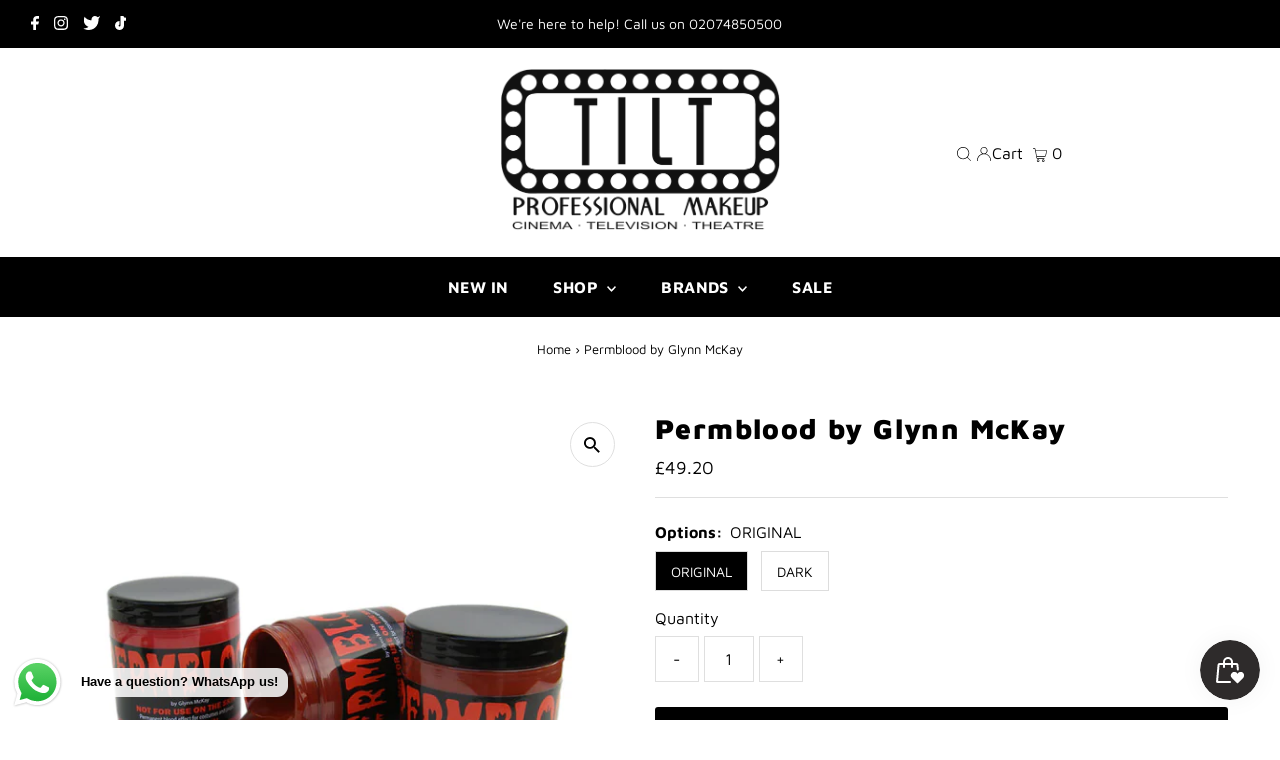

--- FILE ---
content_type: text/html; charset=utf-8
request_url: https://tiltmakeup.com/products/permblood-by-glynn-mckay
body_size: 51524
content:
<!DOCTYPE html>
<html lang="en" class="no-js" lang="en">
<head>
  <meta charset="utf-8" />
  <meta name="viewport" content="width=device-width,initial-scale=1">

  <!-- Establish early connection to external domains -->
  <link rel="preconnect" href="https://cdn.shopify.com" crossorigin>
  <link rel="preconnect" href="https://fonts.shopify.com" crossorigin>
  <link rel="preconnect" href="https://monorail-edge.shopifysvc.com">
  <link rel="preconnect" href="//ajax.googleapis.com" crossorigin /><!-- Preload onDomain stylesheets and script libraries -->
  <link rel="preload" href="//tiltmakeup.com/cdn/shop/t/77/assets/stylesheet.css?v=115102071328887733041727472930" as="style">
  <link rel="preload" as="font" href="//tiltmakeup.com/cdn/fonts/maven_pro/mavenpro_n4.c68ed1d8b5c0af622b14d3bb80bf3ead8907ac11.woff2" type="font/woff2" crossorigin>
  <link rel="preload" as="font" href="//tiltmakeup.com/cdn/fonts/maven_pro/mavenpro_n7.1cf8ef6e1971df8c9c821bcb73da0b10e0c49a8b.woff2" type="font/woff2" crossorigin>
  <link rel="preload" as="font" href="//tiltmakeup.com/cdn/fonts/maven_pro/mavenpro_n9.6b9c0d9443b13ba7b9a4ce1e5c7754df732e484d.woff2" type="font/woff2" crossorigin>
  <link rel="preload" href="//tiltmakeup.com/cdn/shop/t/77/assets/eventemitter3.min.js?v=27939738353326123541727472930" as="script">
  <link rel="preload" href="//tiltmakeup.com/cdn/shop/t/77/assets/theme.js?v=41705284591769206461727472930" as="script">

  <link rel="shortcut icon" href="//tiltmakeup.com/cdn/shop/files/favicon_32x32.webp?v=1673286031" type="image/png" />
  <link rel="canonical" href="https://tiltmakeup.com/products/permblood-by-glynn-mckay" />

  <title>Permblood by Glynn McKay &ndash; TILT Professional Makeup </title>
  <meta name="description" content="Glynn Mckay only product that is NOT washable! Perfect to apply to costumes especially and props to give the effect of freshly spilt blood that is permanent so, once dried, enabling the costume to be laundered (where the fabric allows) without having to reapply the blood effect for every performance. Also suitable for " />

  
 <script type="application/ld+json">
   {
     "@context": "https://schema.org",
     "@type": "Product",
     "id": "permblood-by-glynn-mckay",
     "url": "https:\/\/tiltmakeup.com\/products\/permblood-by-glynn-mckay",
     "image": "\/\/tiltmakeup.com\/cdn\/shop\/products\/GLYNN_MACKAY_PERMABLOOD_1024x.png?v=1627486004",
     "name": "Permblood by Glynn McKay",
      "brand": {
        "@type": "Brand",
        "name": "Glynn Mckay"
      },
     "description": "Glynn Mckay only product that is NOT washable! Perfect to apply to costumes especially and props to give the effect of freshly spilt blood that is permanent so, once dried, enabling the costume to be laundered (where the fabric allows) without having to reapply the blood effect for every performance. Also suitable for use in filming underwater scenes where the blood effect is not to disperse and on prosthetics of severed body parts. The colour shades of Dark and Original match Problood exactly so the two can be used in combination, if required.Please Note this product is NOT a makeup and SHOULD NOT BE USED ON THE SKIN.\nProduct is vegan-friendly and not tested on animals.\nFor photos, info and more, visit Glynn McKay's website! \n*250ml ","sku": "Glynn Mckay Permblood-1","offers": [
        
        {
           "@type": "Offer",
           "price": "49.20",
           "priceCurrency": "GBP",
           "availability": "http://schema.org/InStock",
           "priceValidUntil": "2030-01-01",
           "url": "\/products\/permblood-by-glynn-mckay"
         },
       
        {
           "@type": "Offer",
           "price": "49.20",
           "priceCurrency": "GBP",
           "availability": "http://schema.org/InStock",
           "priceValidUntil": "2030-01-01",
           "url": "\/products\/permblood-by-glynn-mckay"
         }
       
     ]}
 </script>


  
<meta property="og:image" content="http://tiltmakeup.com/cdn/shop/products/GLYNN_MACKAY_PERMABLOOD.png?v=1627486004">
  <meta property="og:image:secure_url" content="https://tiltmakeup.com/cdn/shop/products/GLYNN_MACKAY_PERMABLOOD.png?v=1627486004">
  <meta property="og:image:width" content="600">
  <meta property="og:image:height" content="600">
<meta property="og:site_name" content="TILT Professional Makeup ">



<meta name="twitter:card" content="summary">


<meta name="twitter:site" content="@">


<meta name="twitter:title" content="Permblood by Glynn McKay">
<meta name="twitter:description" content="Glynn Mckay only product that is NOT washable! Perfect to apply to costumes especially and props to give the effect of freshly spilt blood that is permanent so, once dried, enabling the costume to be ">
<meta name="twitter:image" content="https://tiltmakeup.com/cdn/shop/products/GLYNN_MACKAY_PERMABLOOD_large.png?v=1627486004">
<meta name="twitter:image:width" content="480">
<meta name="twitter:image:height" content="480">


  <style data-shopify>
:root {
    --main-family: "Maven Pro";
    --main-weight: 400;
    --main-style: normal;
    --main-spacing: 0em;
    --nav-family: "Maven Pro";
    --nav-weight: 700;
    --nav-style: normal;
    --nav-spacing: 0.025em;
    --heading-family: "Maven Pro";
    --heading-weight: 900;
    --heading-style: normal;
    --heading-spacing: 0.050em;
    --font-size: 16px;
    --nav-size: 16px;
    --h1-size: 28px;
    --h2-size: 26px;
    --h3-size: 24px;
    --header-wrapper-background: #ffffff;
    --background: #ffffff;
    --header-link-color: #000000;
    --announcement-background: #000000;
    --announcement-text: #ffffff;
    --header-icons: #ffffff;
    --header-icons-hover: #ffffff;
    --mobile-header-icons: #000000;
    --text-color: #000000;
    --link-color: #000000;
    --sale-color: #cc0000;
    --dotted-color: #dfdfdf;
    --button-color: #000000;
    --button-hover: #454545;
    --button-text: #ffffff;
    --secondary-button-color: #8e8e8e;
    --secondary-button-hover: #454545;
    --secondary-button-text: #ffffff;
    --direction-color: #000000;
    --direction-background: #ffffff;
    --direction-hover: #dfdfdf;
    --footer-background: #000000;
    --footer-text: #ffffff;
    --footer-icons-color: #ffffff;
    --footer-input: #8e8e8e;
    --footer-input-text: #ffffff;
    --footer-button: #454545;
    --footer-button-text: #ffffff;
    --nav-color: #ffffff;
    --nav-hover-color: rgba(0,0,0,0);
    --nav-background-color: #000000;
    --nav-hover-link-color: #8e8e8e;
    --nav-border-color: #8e8e8e;
    --dropdown-background-color: #ffffff;
    --dropdown-link-color: #000000;
    --dropdown-link-hover-color: #454545;
    --dropdown-min-width: 220px;
    --free-shipping-bg: #dddddd;
    --free-shipping-text: #222222;
    --error-color: #c60808;
    --error-color-light: #fdd0d0;
    --swatch-height: 40px;
    --swatch-width: 44px;
    --tool-tip-width: -20;
    --icon-border-color: #e6e6e6;
    --select-arrow-bg: url(//tiltmakeup.com/cdn/shop/t/77/assets/select-arrow.png?v=112595941721225094991727472930);
    --keyboard-focus-color: #dfdfdf;
    --keyboard-focus-border-style: dashed;
    --keyboard-focus-border-weight: 1;
    --price-unit-price: #999999;
    --color-filter-size: 20px;
    --color-body-text: var(--text-color);
    --color-body: var(--background);
    --color-bg: var(--background);
    --section-margins: 40px;

    --star-active: rgb(0, 0, 0);
    --star-inactive: rgb(204, 204, 204);

    
      --button-corners: 3px;
    

    --section-background: #ffffff;
    --desktop-section-height: ;
    --mobile-section-height: ;

  }
  @media (max-width: 740px) {
    :root {
      --font-size: calc(16px - (16px * 0.15));
      --nav-size: calc(16px - (16px * 0.15));
      --h1-size: calc(28px - (28px * 0.15));
      --h2-size: calc(26px - (26px * 0.15));
      --h3-size: calc(24px - (24px * 0.15));
    }
  }
</style>


  <link rel="stylesheet" href="//tiltmakeup.com/cdn/shop/t/77/assets/stylesheet.css?v=115102071328887733041727472930" type="text/css">

  <style>
  @font-face {
  font-family: "Maven Pro";
  font-weight: 400;
  font-style: normal;
  font-display: swap;
  src: url("//tiltmakeup.com/cdn/fonts/maven_pro/mavenpro_n4.c68ed1d8b5c0af622b14d3bb80bf3ead8907ac11.woff2") format("woff2"),
       url("//tiltmakeup.com/cdn/fonts/maven_pro/mavenpro_n4.522bf9c765ae9601c2a4846d60057ced1efdcde2.woff") format("woff");
}

  @font-face {
  font-family: "Maven Pro";
  font-weight: 700;
  font-style: normal;
  font-display: swap;
  src: url("//tiltmakeup.com/cdn/fonts/maven_pro/mavenpro_n7.1cf8ef6e1971df8c9c821bcb73da0b10e0c49a8b.woff2") format("woff2"),
       url("//tiltmakeup.com/cdn/fonts/maven_pro/mavenpro_n7.1ecc5b9854a5f30ff1b42559ffcca41d24759633.woff") format("woff");
}

  @font-face {
  font-family: "Maven Pro";
  font-weight: 900;
  font-style: normal;
  font-display: swap;
  src: url("//tiltmakeup.com/cdn/fonts/maven_pro/mavenpro_n9.6b9c0d9443b13ba7b9a4ce1e5c7754df732e484d.woff2") format("woff2"),
       url("//tiltmakeup.com/cdn/fonts/maven_pro/mavenpro_n9.88683e89a9504e5078b90d26472ce630fa547e4b.woff") format("woff");
}

  @font-face {
  font-family: "Maven Pro";
  font-weight: 700;
  font-style: normal;
  font-display: swap;
  src: url("//tiltmakeup.com/cdn/fonts/maven_pro/mavenpro_n7.1cf8ef6e1971df8c9c821bcb73da0b10e0c49a8b.woff2") format("woff2"),
       url("//tiltmakeup.com/cdn/fonts/maven_pro/mavenpro_n7.1ecc5b9854a5f30ff1b42559ffcca41d24759633.woff") format("woff");
}

  
  
  </style>

  <script>window.performance && window.performance.mark && window.performance.mark('shopify.content_for_header.start');</script><meta name="google-site-verification" content="LClVVzTWUgtE5hYRYGqupzx-vGeeFugIkWJEQ3Gfz6g">
<meta name="facebook-domain-verification" content="n87ddwj89fi0ceaw9wvlwzstm705h2">
<meta name="facebook-domain-verification" content="ysppq4wg7f268p8idvwxw17ib4u5gi">
<meta id="shopify-digital-wallet" name="shopify-digital-wallet" content="/2758531/digital_wallets/dialog">
<meta name="shopify-checkout-api-token" content="079060343498bbe092057ff422191dd7">
<meta id="in-context-paypal-metadata" data-shop-id="2758531" data-venmo-supported="false" data-environment="production" data-locale="en_US" data-paypal-v4="true" data-currency="GBP">
<link rel="alternate" type="application/json+oembed" href="https://tiltmakeup.com/products/permblood-by-glynn-mckay.oembed">
<script async="async" src="/checkouts/internal/preloads.js?locale=en-GB"></script>
<script id="shopify-features" type="application/json">{"accessToken":"079060343498bbe092057ff422191dd7","betas":["rich-media-storefront-analytics"],"domain":"tiltmakeup.com","predictiveSearch":true,"shopId":2758531,"locale":"en"}</script>
<script>var Shopify = Shopify || {};
Shopify.shop = "lolarocco.myshopify.com";
Shopify.locale = "en";
Shopify.currency = {"active":"GBP","rate":"1.0"};
Shopify.country = "GB";
Shopify.theme = {"name":"ORIGINAL 27\/09\/2024","id":173239271803,"schema_name":"Testament","schema_version":"9.0.0","theme_store_id":623,"role":"main"};
Shopify.theme.handle = "null";
Shopify.theme.style = {"id":null,"handle":null};
Shopify.cdnHost = "tiltmakeup.com/cdn";
Shopify.routes = Shopify.routes || {};
Shopify.routes.root = "/";</script>
<script type="module">!function(o){(o.Shopify=o.Shopify||{}).modules=!0}(window);</script>
<script>!function(o){function n(){var o=[];function n(){o.push(Array.prototype.slice.apply(arguments))}return n.q=o,n}var t=o.Shopify=o.Shopify||{};t.loadFeatures=n(),t.autoloadFeatures=n()}(window);</script>
<script id="shop-js-analytics" type="application/json">{"pageType":"product"}</script>
<script defer="defer" async type="module" src="//tiltmakeup.com/cdn/shopifycloud/shop-js/modules/v2/client.init-shop-cart-sync_DlSlHazZ.en.esm.js"></script>
<script defer="defer" async type="module" src="//tiltmakeup.com/cdn/shopifycloud/shop-js/modules/v2/chunk.common_D16XZWos.esm.js"></script>
<script type="module">
  await import("//tiltmakeup.com/cdn/shopifycloud/shop-js/modules/v2/client.init-shop-cart-sync_DlSlHazZ.en.esm.js");
await import("//tiltmakeup.com/cdn/shopifycloud/shop-js/modules/v2/chunk.common_D16XZWos.esm.js");

  window.Shopify.SignInWithShop?.initShopCartSync?.({"fedCMEnabled":true,"windoidEnabled":true});

</script>
<script>(function() {
  var isLoaded = false;
  function asyncLoad() {
    if (isLoaded) return;
    isLoaded = true;
    var urls = ["https:\/\/chimpstatic.com\/mcjs-connected\/js\/users\/2e62d9deb6d91aa01f781742c\/1cdc9151e87b0a98185835a7b.js?shop=lolarocco.myshopify.com","https:\/\/js.smile.io\/v1\/smile-shopify.js?shop=lolarocco.myshopify.com","https:\/\/static.2-b.io\/se\/2022\/09\/loader.61f6e8.js?shop=lolarocco.myshopify.com","\/\/backinstock.useamp.com\/widget\/13830_1767154042.js?category=bis\u0026v=6\u0026shop=lolarocco.myshopify.com"];
    for (var i = 0; i < urls.length; i++) {
      var s = document.createElement('script');
      s.type = 'text/javascript';
      s.async = true;
      s.src = urls[i];
      var x = document.getElementsByTagName('script')[0];
      x.parentNode.insertBefore(s, x);
    }
  };
  if(window.attachEvent) {
    window.attachEvent('onload', asyncLoad);
  } else {
    window.addEventListener('load', asyncLoad, false);
  }
})();</script>
<script id="__st">var __st={"a":2758531,"offset":0,"reqid":"ff08e337-12f2-4a2a-8e18-2c603a4f83dd-1768573622","pageurl":"tiltmakeup.com\/products\/permblood-by-glynn-mckay","u":"ca856e66ba30","p":"product","rtyp":"product","rid":6588280995920};</script>
<script>window.ShopifyPaypalV4VisibilityTracking = true;</script>
<script id="captcha-bootstrap">!function(){'use strict';const t='contact',e='account',n='new_comment',o=[[t,t],['blogs',n],['comments',n],[t,'customer']],c=[[e,'customer_login'],[e,'guest_login'],[e,'recover_customer_password'],[e,'create_customer']],r=t=>t.map((([t,e])=>`form[action*='/${t}']:not([data-nocaptcha='true']) input[name='form_type'][value='${e}']`)).join(','),a=t=>()=>t?[...document.querySelectorAll(t)].map((t=>t.form)):[];function s(){const t=[...o],e=r(t);return a(e)}const i='password',u='form_key',d=['recaptcha-v3-token','g-recaptcha-response','h-captcha-response',i],f=()=>{try{return window.sessionStorage}catch{return}},m='__shopify_v',_=t=>t.elements[u];function p(t,e,n=!1){try{const o=window.sessionStorage,c=JSON.parse(o.getItem(e)),{data:r}=function(t){const{data:e,action:n}=t;return t[m]||n?{data:e,action:n}:{data:t,action:n}}(c);for(const[e,n]of Object.entries(r))t.elements[e]&&(t.elements[e].value=n);n&&o.removeItem(e)}catch(o){console.error('form repopulation failed',{error:o})}}const l='form_type',E='cptcha';function T(t){t.dataset[E]=!0}const w=window,h=w.document,L='Shopify',v='ce_forms',y='captcha';let A=!1;((t,e)=>{const n=(g='f06e6c50-85a8-45c8-87d0-21a2b65856fe',I='https://cdn.shopify.com/shopifycloud/storefront-forms-hcaptcha/ce_storefront_forms_captcha_hcaptcha.v1.5.2.iife.js',D={infoText:'Protected by hCaptcha',privacyText:'Privacy',termsText:'Terms'},(t,e,n)=>{const o=w[L][v],c=o.bindForm;if(c)return c(t,g,e,D).then(n);var r;o.q.push([[t,g,e,D],n]),r=I,A||(h.body.append(Object.assign(h.createElement('script'),{id:'captcha-provider',async:!0,src:r})),A=!0)});var g,I,D;w[L]=w[L]||{},w[L][v]=w[L][v]||{},w[L][v].q=[],w[L][y]=w[L][y]||{},w[L][y].protect=function(t,e){n(t,void 0,e),T(t)},Object.freeze(w[L][y]),function(t,e,n,w,h,L){const[v,y,A,g]=function(t,e,n){const i=e?o:[],u=t?c:[],d=[...i,...u],f=r(d),m=r(i),_=r(d.filter((([t,e])=>n.includes(e))));return[a(f),a(m),a(_),s()]}(w,h,L),I=t=>{const e=t.target;return e instanceof HTMLFormElement?e:e&&e.form},D=t=>v().includes(t);t.addEventListener('submit',(t=>{const e=I(t);if(!e)return;const n=D(e)&&!e.dataset.hcaptchaBound&&!e.dataset.recaptchaBound,o=_(e),c=g().includes(e)&&(!o||!o.value);(n||c)&&t.preventDefault(),c&&!n&&(function(t){try{if(!f())return;!function(t){const e=f();if(!e)return;const n=_(t);if(!n)return;const o=n.value;o&&e.removeItem(o)}(t);const e=Array.from(Array(32),(()=>Math.random().toString(36)[2])).join('');!function(t,e){_(t)||t.append(Object.assign(document.createElement('input'),{type:'hidden',name:u})),t.elements[u].value=e}(t,e),function(t,e){const n=f();if(!n)return;const o=[...t.querySelectorAll(`input[type='${i}']`)].map((({name:t})=>t)),c=[...d,...o],r={};for(const[a,s]of new FormData(t).entries())c.includes(a)||(r[a]=s);n.setItem(e,JSON.stringify({[m]:1,action:t.action,data:r}))}(t,e)}catch(e){console.error('failed to persist form',e)}}(e),e.submit())}));const S=(t,e)=>{t&&!t.dataset[E]&&(n(t,e.some((e=>e===t))),T(t))};for(const o of['focusin','change'])t.addEventListener(o,(t=>{const e=I(t);D(e)&&S(e,y())}));const B=e.get('form_key'),M=e.get(l),P=B&&M;t.addEventListener('DOMContentLoaded',(()=>{const t=y();if(P)for(const e of t)e.elements[l].value===M&&p(e,B);[...new Set([...A(),...v().filter((t=>'true'===t.dataset.shopifyCaptcha))])].forEach((e=>S(e,t)))}))}(h,new URLSearchParams(w.location.search),n,t,e,['guest_login'])})(!0,!0)}();</script>
<script integrity="sha256-4kQ18oKyAcykRKYeNunJcIwy7WH5gtpwJnB7kiuLZ1E=" data-source-attribution="shopify.loadfeatures" defer="defer" src="//tiltmakeup.com/cdn/shopifycloud/storefront/assets/storefront/load_feature-a0a9edcb.js" crossorigin="anonymous"></script>
<script data-source-attribution="shopify.dynamic_checkout.dynamic.init">var Shopify=Shopify||{};Shopify.PaymentButton=Shopify.PaymentButton||{isStorefrontPortableWallets:!0,init:function(){window.Shopify.PaymentButton.init=function(){};var t=document.createElement("script");t.src="https://tiltmakeup.com/cdn/shopifycloud/portable-wallets/latest/portable-wallets.en.js",t.type="module",document.head.appendChild(t)}};
</script>
<script data-source-attribution="shopify.dynamic_checkout.buyer_consent">
  function portableWalletsHideBuyerConsent(e){var t=document.getElementById("shopify-buyer-consent"),n=document.getElementById("shopify-subscription-policy-button");t&&n&&(t.classList.add("hidden"),t.setAttribute("aria-hidden","true"),n.removeEventListener("click",e))}function portableWalletsShowBuyerConsent(e){var t=document.getElementById("shopify-buyer-consent"),n=document.getElementById("shopify-subscription-policy-button");t&&n&&(t.classList.remove("hidden"),t.removeAttribute("aria-hidden"),n.addEventListener("click",e))}window.Shopify?.PaymentButton&&(window.Shopify.PaymentButton.hideBuyerConsent=portableWalletsHideBuyerConsent,window.Shopify.PaymentButton.showBuyerConsent=portableWalletsShowBuyerConsent);
</script>
<script data-source-attribution="shopify.dynamic_checkout.cart.bootstrap">document.addEventListener("DOMContentLoaded",(function(){function t(){return document.querySelector("shopify-accelerated-checkout-cart, shopify-accelerated-checkout")}if(t())Shopify.PaymentButton.init();else{new MutationObserver((function(e,n){t()&&(Shopify.PaymentButton.init(),n.disconnect())})).observe(document.body,{childList:!0,subtree:!0})}}));
</script>
<link id="shopify-accelerated-checkout-styles" rel="stylesheet" media="screen" href="https://tiltmakeup.com/cdn/shopifycloud/portable-wallets/latest/accelerated-checkout-backwards-compat.css" crossorigin="anonymous">
<style id="shopify-accelerated-checkout-cart">
        #shopify-buyer-consent {
  margin-top: 1em;
  display: inline-block;
  width: 100%;
}

#shopify-buyer-consent.hidden {
  display: none;
}

#shopify-subscription-policy-button {
  background: none;
  border: none;
  padding: 0;
  text-decoration: underline;
  font-size: inherit;
  cursor: pointer;
}

#shopify-subscription-policy-button::before {
  box-shadow: none;
}

      </style>

<script>window.performance && window.performance.mark && window.performance.mark('shopify.content_for_header.end');</script>

<!-- BEGIN app block: shopify://apps/o-request-a-quote/blocks/omgrfq_script/5f4ac0e6-8a57-4f3d-853e-0194eab86273 --><script
  id="omgrfq-script"
  type='text/javascript'
  data-type="custom">
    if ((typeof window.jQuery === 'undefined')) {<!-- BEGIN app snippet: omg-jquery -->
    (function(){"use strict";var C=document,D=window,st=C.documentElement,L=C.createElement.bind(C),ft=L("div"),q=L("table"),Mt=L("tbody"),ot=L("tr"),H=Array.isArray,S=Array.prototype,Dt=S.concat,U=S.filter,at=S.indexOf,ct=S.map,Bt=S.push,ht=S.slice,z=S.some,_t=S.splice,Pt=/^#(?:[\w-]|\\.|[^\x00-\xa0])*$/,Ht=/^\.(?:[\w-]|\\.|[^\x00-\xa0])*$/,$t=/<.+>/,jt=/^\w+$/;function J(t,n){var r=It(n);return!t||!r&&!A(n)&&!c(n)?[]:!r&&Ht.test(t)?n.getElementsByClassName(t.slice(1).replace(/\\/g,"")):!r&&jt.test(t)?n.getElementsByTagName(t):n.querySelectorAll(t)}var dt=function(){function t(n,r){if(n){if(Y(n))return n;var i=n;if(g(n)){var e=r||C;if(i=Pt.test(n)&&A(e)?e.getElementById(n.slice(1).replace(/\\/g,"")):$t.test(n)?yt(n):Y(e)?e.find(n):g(e)?o(e).find(n):J(n,e),!i)return}else if(O(n))return this.ready(n);(i.nodeType||i===D)&&(i=[i]),this.length=i.length;for(var s=0,f=this.length;s<f;s++)this[s]=i[s]}}return t.prototype.init=function(n,r){return new t(n,r)},t}(),u=dt.prototype,o=u.init;o.fn=o.prototype=u,u.length=0,u.splice=_t,typeof Symbol=="function"&&(u[Symbol.iterator]=S[Symbol.iterator]);function Y(t){return t instanceof dt}function B(t){return!!t&&t===t.window}function A(t){return!!t&&t.nodeType===9}function It(t){return!!t&&t.nodeType===11}function c(t){return!!t&&t.nodeType===1}function Ft(t){return!!t&&t.nodeType===3}function Wt(t){return typeof t=="boolean"}function O(t){return typeof t=="function"}function g(t){return typeof t=="string"}function v(t){return t===void 0}function P(t){return t===null}function lt(t){return!isNaN(parseFloat(t))&&isFinite(t)}function G(t){if(typeof t!="object"||t===null)return!1;var n=Object.getPrototypeOf(t);return n===null||n===Object.prototype}o.isWindow=B,o.isFunction=O,o.isArray=H,o.isNumeric=lt,o.isPlainObject=G;function d(t,n,r){if(r){for(var i=t.length;i--;)if(n.call(t[i],i,t[i])===!1)return t}else if(G(t))for(var e=Object.keys(t),i=0,s=e.length;i<s;i++){var f=e[i];if(n.call(t[f],f,t[f])===!1)return t}else for(var i=0,s=t.length;i<s;i++)if(n.call(t[i],i,t[i])===!1)return t;return t}o.each=d,u.each=function(t){return d(this,t)},u.empty=function(){return this.each(function(t,n){for(;n.firstChild;)n.removeChild(n.firstChild)})};var qt=/\S+/g;function j(t){return g(t)?t.match(qt)||[]:[]}u.toggleClass=function(t,n){var r=j(t),i=!v(n);return this.each(function(e,s){c(s)&&d(r,function(f,a){i?n?s.classList.add(a):s.classList.remove(a):s.classList.toggle(a)})})},u.addClass=function(t){return this.toggleClass(t,!0)},u.removeAttr=function(t){var n=j(t);return this.each(function(r,i){c(i)&&d(n,function(e,s){i.removeAttribute(s)})})};function Ut(t,n){if(t){if(g(t)){if(arguments.length<2){if(!this[0]||!c(this[0]))return;var r=this[0].getAttribute(t);return P(r)?void 0:r}return v(n)?this:P(n)?this.removeAttr(t):this.each(function(e,s){c(s)&&s.setAttribute(t,n)})}for(var i in t)this.attr(i,t[i]);return this}}u.attr=Ut,u.removeClass=function(t){return arguments.length?this.toggleClass(t,!1):this.attr("class","")},u.hasClass=function(t){return!!t&&z.call(this,function(n){return c(n)&&n.classList.contains(t)})},u.get=function(t){return v(t)?ht.call(this):(t=Number(t),this[t<0?t+this.length:t])},u.eq=function(t){return o(this.get(t))},u.first=function(){return this.eq(0)},u.last=function(){return this.eq(-1)};function zt(t){return v(t)?this.get().map(function(n){return c(n)||Ft(n)?n.textContent:""}).join(""):this.each(function(n,r){c(r)&&(r.textContent=t)})}u.text=zt;function T(t,n,r){if(c(t)){var i=D.getComputedStyle(t,null);return r?i.getPropertyValue(n)||void 0:i[n]||t.style[n]}}function E(t,n){return parseInt(T(t,n),10)||0}function gt(t,n){return E(t,"border".concat(n?"Left":"Top","Width"))+E(t,"padding".concat(n?"Left":"Top"))+E(t,"padding".concat(n?"Right":"Bottom"))+E(t,"border".concat(n?"Right":"Bottom","Width"))}var X={};function Jt(t){if(X[t])return X[t];var n=L(t);C.body.insertBefore(n,null);var r=T(n,"display");return C.body.removeChild(n),X[t]=r!=="none"?r:"block"}function vt(t){return T(t,"display")==="none"}function pt(t,n){var r=t&&(t.matches||t.webkitMatchesSelector||t.msMatchesSelector);return!!r&&!!n&&r.call(t,n)}function I(t){return g(t)?function(n,r){return pt(r,t)}:O(t)?t:Y(t)?function(n,r){return t.is(r)}:t?function(n,r){return r===t}:function(){return!1}}u.filter=function(t){var n=I(t);return o(U.call(this,function(r,i){return n.call(r,i,r)}))};function x(t,n){return n?t.filter(n):t}u.detach=function(t){return x(this,t).each(function(n,r){r.parentNode&&r.parentNode.removeChild(r)}),this};var Yt=/^\s*<(\w+)[^>]*>/,Gt=/^<(\w+)\s*\/?>(?:<\/\1>)?$/,mt={"*":ft,tr:Mt,td:ot,th:ot,thead:q,tbody:q,tfoot:q};function yt(t){if(!g(t))return[];if(Gt.test(t))return[L(RegExp.$1)];var n=Yt.test(t)&&RegExp.$1,r=mt[n]||mt["*"];return r.innerHTML=t,o(r.childNodes).detach().get()}o.parseHTML=yt,u.has=function(t){var n=g(t)?function(r,i){return J(t,i).length}:function(r,i){return i.contains(t)};return this.filter(n)},u.not=function(t){var n=I(t);return this.filter(function(r,i){return(!g(t)||c(i))&&!n.call(i,r,i)})};function R(t,n,r,i){for(var e=[],s=O(n),f=i&&I(i),a=0,y=t.length;a<y;a++)if(s){var h=n(t[a]);h.length&&Bt.apply(e,h)}else for(var p=t[a][n];p!=null&&!(i&&f(-1,p));)e.push(p),p=r?p[n]:null;return e}function bt(t){return t.multiple&&t.options?R(U.call(t.options,function(n){return n.selected&&!n.disabled&&!n.parentNode.disabled}),"value"):t.value||""}function Xt(t){return arguments.length?this.each(function(n,r){var i=r.multiple&&r.options;if(i||Ot.test(r.type)){var e=H(t)?ct.call(t,String):P(t)?[]:[String(t)];i?d(r.options,function(s,f){f.selected=e.indexOf(f.value)>=0},!0):r.checked=e.indexOf(r.value)>=0}else r.value=v(t)||P(t)?"":t}):this[0]&&bt(this[0])}u.val=Xt,u.is=function(t){var n=I(t);return z.call(this,function(r,i){return n.call(r,i,r)})},o.guid=1;function w(t){return t.length>1?U.call(t,function(n,r,i){return at.call(i,n)===r}):t}o.unique=w,u.add=function(t,n){return o(w(this.get().concat(o(t,n).get())))},u.children=function(t){return x(o(w(R(this,function(n){return n.children}))),t)},u.parent=function(t){return x(o(w(R(this,"parentNode"))),t)},u.index=function(t){var n=t?o(t)[0]:this[0],r=t?this:o(n).parent().children();return at.call(r,n)},u.closest=function(t){var n=this.filter(t);if(n.length)return n;var r=this.parent();return r.length?r.closest(t):n},u.siblings=function(t){return x(o(w(R(this,function(n){return o(n).parent().children().not(n)}))),t)},u.find=function(t){return o(w(R(this,function(n){return J(t,n)})))};var Kt=/^\s*<!(?:\[CDATA\[|--)|(?:\]\]|--)>\s*$/g,Qt=/^$|^module$|\/(java|ecma)script/i,Vt=["type","src","nonce","noModule"];function Zt(t,n){var r=o(t);r.filter("script").add(r.find("script")).each(function(i,e){if(Qt.test(e.type)&&st.contains(e)){var s=L("script");s.text=e.textContent.replace(Kt,""),d(Vt,function(f,a){e[a]&&(s[a]=e[a])}),n.head.insertBefore(s,null),n.head.removeChild(s)}})}function kt(t,n,r,i,e){i?t.insertBefore(n,r?t.firstChild:null):t.nodeName==="HTML"?t.parentNode.replaceChild(n,t):t.parentNode.insertBefore(n,r?t:t.nextSibling),e&&Zt(n,t.ownerDocument)}function N(t,n,r,i,e,s,f,a){return d(t,function(y,h){d(o(h),function(p,M){d(o(n),function(b,W){var rt=r?M:W,it=r?W:M,m=r?p:b;kt(rt,m?it.cloneNode(!0):it,i,e,!m)},a)},f)},s),n}u.after=function(){return N(arguments,this,!1,!1,!1,!0,!0)},u.append=function(){return N(arguments,this,!1,!1,!0)};function tn(t){if(!arguments.length)return this[0]&&this[0].innerHTML;if(v(t))return this;var n=/<script[\s>]/.test(t);return this.each(function(r,i){c(i)&&(n?o(i).empty().append(t):i.innerHTML=t)})}u.html=tn,u.appendTo=function(t){return N(arguments,this,!0,!1,!0)},u.wrapInner=function(t){return this.each(function(n,r){var i=o(r),e=i.contents();e.length?e.wrapAll(t):i.append(t)})},u.before=function(){return N(arguments,this,!1,!0)},u.wrapAll=function(t){for(var n=o(t),r=n[0];r.children.length;)r=r.firstElementChild;return this.first().before(n),this.appendTo(r)},u.wrap=function(t){return this.each(function(n,r){var i=o(t)[0];o(r).wrapAll(n?i.cloneNode(!0):i)})},u.insertAfter=function(t){return N(arguments,this,!0,!1,!1,!1,!1,!0)},u.insertBefore=function(t){return N(arguments,this,!0,!0)},u.prepend=function(){return N(arguments,this,!1,!0,!0,!0,!0)},u.prependTo=function(t){return N(arguments,this,!0,!0,!0,!1,!1,!0)},u.contents=function(){return o(w(R(this,function(t){return t.tagName==="IFRAME"?[t.contentDocument]:t.tagName==="TEMPLATE"?t.content.childNodes:t.childNodes})))},u.next=function(t,n,r){return x(o(w(R(this,"nextElementSibling",n,r))),t)},u.nextAll=function(t){return this.next(t,!0)},u.nextUntil=function(t,n){return this.next(n,!0,t)},u.parents=function(t,n){return x(o(w(R(this,"parentElement",!0,n))),t)},u.parentsUntil=function(t,n){return this.parents(n,t)},u.prev=function(t,n,r){return x(o(w(R(this,"previousElementSibling",n,r))),t)},u.prevAll=function(t){return this.prev(t,!0)},u.prevUntil=function(t,n){return this.prev(n,!0,t)},u.map=function(t){return o(Dt.apply([],ct.call(this,function(n,r){return t.call(n,r,n)})))},u.clone=function(){return this.map(function(t,n){return n.cloneNode(!0)})},u.offsetParent=function(){return this.map(function(t,n){for(var r=n.offsetParent;r&&T(r,"position")==="static";)r=r.offsetParent;return r||st})},u.slice=function(t,n){return o(ht.call(this,t,n))};var nn=/-([a-z])/g;function K(t){return t.replace(nn,function(n,r){return r.toUpperCase()})}u.ready=function(t){var n=function(){return setTimeout(t,0,o)};return C.readyState!=="loading"?n():C.addEventListener("DOMContentLoaded",n),this},u.unwrap=function(){return this.parent().each(function(t,n){if(n.tagName!=="BODY"){var r=o(n);r.replaceWith(r.children())}}),this},u.offset=function(){var t=this[0];if(t){var n=t.getBoundingClientRect();return{top:n.top+D.pageYOffset,left:n.left+D.pageXOffset}}},u.position=function(){var t=this[0];if(t){var n=T(t,"position")==="fixed",r=n?t.getBoundingClientRect():this.offset();if(!n){for(var i=t.ownerDocument,e=t.offsetParent||i.documentElement;(e===i.body||e===i.documentElement)&&T(e,"position")==="static";)e=e.parentNode;if(e!==t&&c(e)){var s=o(e).offset();r.top-=s.top+E(e,"borderTopWidth"),r.left-=s.left+E(e,"borderLeftWidth")}}return{top:r.top-E(t,"marginTop"),left:r.left-E(t,"marginLeft")}}};var Et={class:"className",contenteditable:"contentEditable",for:"htmlFor",readonly:"readOnly",maxlength:"maxLength",tabindex:"tabIndex",colspan:"colSpan",rowspan:"rowSpan",usemap:"useMap"};u.prop=function(t,n){if(t){if(g(t))return t=Et[t]||t,arguments.length<2?this[0]&&this[0][t]:this.each(function(i,e){e[t]=n});for(var r in t)this.prop(r,t[r]);return this}},u.removeProp=function(t){return this.each(function(n,r){delete r[Et[t]||t]})};var rn=/^--/;function Q(t){return rn.test(t)}var V={},en=ft.style,un=["webkit","moz","ms"];function sn(t,n){if(n===void 0&&(n=Q(t)),n)return t;if(!V[t]){var r=K(t),i="".concat(r[0].toUpperCase()).concat(r.slice(1)),e="".concat(r," ").concat(un.join("".concat(i," "))).concat(i).split(" ");d(e,function(s,f){if(f in en)return V[t]=f,!1})}return V[t]}var fn={animationIterationCount:!0,columnCount:!0,flexGrow:!0,flexShrink:!0,fontWeight:!0,gridArea:!0,gridColumn:!0,gridColumnEnd:!0,gridColumnStart:!0,gridRow:!0,gridRowEnd:!0,gridRowStart:!0,lineHeight:!0,opacity:!0,order:!0,orphans:!0,widows:!0,zIndex:!0};function wt(t,n,r){return r===void 0&&(r=Q(t)),!r&&!fn[t]&&lt(n)?"".concat(n,"px"):n}function on(t,n){if(g(t)){var r=Q(t);return t=sn(t,r),arguments.length<2?this[0]&&T(this[0],t,r):t?(n=wt(t,n,r),this.each(function(e,s){c(s)&&(r?s.style.setProperty(t,n):s.style[t]=n)})):this}for(var i in t)this.css(i,t[i]);return this}u.css=on;function Ct(t,n){try{return t(n)}catch{return n}}var an=/^\s+|\s+$/;function St(t,n){var r=t.dataset[n]||t.dataset[K(n)];return an.test(r)?r:Ct(JSON.parse,r)}function cn(t,n,r){r=Ct(JSON.stringify,r),t.dataset[K(n)]=r}function hn(t,n){if(!t){if(!this[0])return;var r={};for(var i in this[0].dataset)r[i]=St(this[0],i);return r}if(g(t))return arguments.length<2?this[0]&&St(this[0],t):v(n)?this:this.each(function(e,s){cn(s,t,n)});for(var i in t)this.data(i,t[i]);return this}u.data=hn;function Tt(t,n){var r=t.documentElement;return Math.max(t.body["scroll".concat(n)],r["scroll".concat(n)],t.body["offset".concat(n)],r["offset".concat(n)],r["client".concat(n)])}d([!0,!1],function(t,n){d(["Width","Height"],function(r,i){var e="".concat(n?"outer":"inner").concat(i);u[e]=function(s){if(this[0])return B(this[0])?n?this[0]["inner".concat(i)]:this[0].document.documentElement["client".concat(i)]:A(this[0])?Tt(this[0],i):this[0]["".concat(n?"offset":"client").concat(i)]+(s&&n?E(this[0],"margin".concat(r?"Top":"Left"))+E(this[0],"margin".concat(r?"Bottom":"Right")):0)}})}),d(["Width","Height"],function(t,n){var r=n.toLowerCase();u[r]=function(i){if(!this[0])return v(i)?void 0:this;if(!arguments.length)return B(this[0])?this[0].document.documentElement["client".concat(n)]:A(this[0])?Tt(this[0],n):this[0].getBoundingClientRect()[r]-gt(this[0],!t);var e=parseInt(i,10);return this.each(function(s,f){if(c(f)){var a=T(f,"boxSizing");f.style[r]=wt(r,e+(a==="border-box"?gt(f,!t):0))}})}});var Rt="___cd";u.toggle=function(t){return this.each(function(n,r){if(c(r)){var i=vt(r),e=v(t)?i:t;e?(r.style.display=r[Rt]||"",vt(r)&&(r.style.display=Jt(r.tagName))):i||(r[Rt]=T(r,"display"),r.style.display="none")}})},u.hide=function(){return this.toggle(!1)},u.show=function(){return this.toggle(!0)};var xt="___ce",Z=".",k={focus:"focusin",blur:"focusout"},Nt={mouseenter:"mouseover",mouseleave:"mouseout"},dn=/^(mouse|pointer|contextmenu|drag|drop|click|dblclick)/i;function tt(t){return Nt[t]||k[t]||t}function nt(t){var n=t.split(Z);return[n[0],n.slice(1).sort()]}u.trigger=function(t,n){if(g(t)){var r=nt(t),i=r[0],e=r[1],s=tt(i);if(!s)return this;var f=dn.test(s)?"MouseEvents":"HTMLEvents";t=C.createEvent(f),t.initEvent(s,!0,!0),t.namespace=e.join(Z),t.___ot=i}t.___td=n;var a=t.___ot in k;return this.each(function(y,h){a&&O(h[t.___ot])&&(h["___i".concat(t.type)]=!0,h[t.___ot](),h["___i".concat(t.type)]=!1),h.dispatchEvent(t)})};function Lt(t){return t[xt]=t[xt]||{}}function ln(t,n,r,i,e){var s=Lt(t);s[n]=s[n]||[],s[n].push([r,i,e]),t.addEventListener(n,e)}function At(t,n){return!n||!z.call(n,function(r){return t.indexOf(r)<0})}function F(t,n,r,i,e){var s=Lt(t);if(n)s[n]&&(s[n]=s[n].filter(function(f){var a=f[0],y=f[1],h=f[2];if(e&&h.guid!==e.guid||!At(a,r)||i&&i!==y)return!0;t.removeEventListener(n,h)}));else for(n in s)F(t,n,r,i,e)}u.off=function(t,n,r){var i=this;if(v(t))this.each(function(s,f){!c(f)&&!A(f)&&!B(f)||F(f)});else if(g(t))O(n)&&(r=n,n=""),d(j(t),function(s,f){var a=nt(f),y=a[0],h=a[1],p=tt(y);i.each(function(M,b){!c(b)&&!A(b)&&!B(b)||F(b,p,h,n,r)})});else for(var e in t)this.off(e,t[e]);return this},u.remove=function(t){return x(this,t).detach().off(),this},u.replaceWith=function(t){return this.before(t).remove()},u.replaceAll=function(t){return o(t).replaceWith(this),this};function gn(t,n,r,i,e){var s=this;if(!g(t)){for(var f in t)this.on(f,n,r,t[f],e);return this}return g(n)||(v(n)||P(n)?n="":v(r)?(r=n,n=""):(i=r,r=n,n="")),O(i)||(i=r,r=void 0),i?(d(j(t),function(a,y){var h=nt(y),p=h[0],M=h[1],b=tt(p),W=p in Nt,rt=p in k;b&&s.each(function(it,m){if(!(!c(m)&&!A(m)&&!B(m))){var et=function(l){if(l.target["___i".concat(l.type)])return l.stopImmediatePropagation();if(!(l.namespace&&!At(M,l.namespace.split(Z)))&&!(!n&&(rt&&(l.target!==m||l.___ot===b)||W&&l.relatedTarget&&m.contains(l.relatedTarget)))){var ut=m;if(n){for(var _=l.target;!pt(_,n);)if(_===m||(_=_.parentNode,!_))return;ut=_}Object.defineProperty(l,"currentTarget",{configurable:!0,get:function(){return ut}}),Object.defineProperty(l,"delegateTarget",{configurable:!0,get:function(){return m}}),Object.defineProperty(l,"data",{configurable:!0,get:function(){return r}});var bn=i.call(ut,l,l.___td);e&&F(m,b,M,n,et),bn===!1&&(l.preventDefault(),l.stopPropagation())}};et.guid=i.guid=i.guid||o.guid++,ln(m,b,M,n,et)}})}),this):this}u.on=gn;function vn(t,n,r,i){return this.on(t,n,r,i,!0)}u.one=vn;var pn=/\r?\n/g;function mn(t,n){return"&".concat(encodeURIComponent(t),"=").concat(encodeURIComponent(n.replace(pn,`\r
    `)))}var yn=/file|reset|submit|button|image/i,Ot=/radio|checkbox/i;u.serialize=function(){var t="";return this.each(function(n,r){d(r.elements||[r],function(i,e){if(!(e.disabled||!e.name||e.tagName==="FIELDSET"||yn.test(e.type)||Ot.test(e.type)&&!e.checked)){var s=bt(e);if(!v(s)){var f=H(s)?s:[s];d(f,function(a,y){t+=mn(e.name,y)})}}})}),t.slice(1)},typeof exports<"u"?module.exports=o:D.cash=o})();
<!-- END app snippet -->// app
        window.OMGJquery = window.cash
    } else {
        window.OMGJquery = window.jQuery
    }

    var OMGRFQConfigs = {};
    var omgrfq_productCollection = [];
    var OMGRFQ_localization = {
        language: {
            iso_code: "en",
            name: "English",
        }
    };
    window.OMGIsUsingMigrate = true;
    var countAppendPrice = 0
    let OMGRFQB2bSettings = {}<!-- BEGIN app snippet: omgrfq_classDefinePosition -->
function getElementsCollectionsPage() {
    const selectors = [
        ".grid__item--collection-template",
        ".grid--uniform .grid__item > .grid-product__content",
        ".card-list .card-list__column .card",
        ".grid-uniform .grid__item",
        ".grid-uniform .grid-item",
        ".collage-grid__row .grid-product",
        ".product-card .product-card__content",
        ".card-wrapper .card > .card__content",
        ".card-wrapper > .card-information",
        ".product__grid-item .product-wrap",
        ".productgrid--items .productgrid--item",
        ".product-block > .product-block__inner",
        ".list-item.product-list-item",
        ".product-block .block-inner",
        ".product-list--collection .product-item",
        "#main-collection-product-grid [class^='#column']",
        ".collection-grid .grid-product",
        '.grid--uniform .grid__item',
        '.main-content .grid .grid__item.four-fifths',
        '.ecom-collection__product-item',
        '.modal-content > .product--outer',
    ]

    return selectors.join(',')
}

function OMGQuotesPriceClass() {
    const selectors = [
        'product-price .price',
        '#productPrice-product-template',
        '.modal_price',
        '.product-form--price-wrapper',
        '.product-single__price',
        '.product_single_price',
        '.product-single__price-product-template',
        '.product-pricing',
        '.product__price-container',
        '.product--price',
        '.product-price',
        '.product-prices',
        '.product__price',
        '.price-box',
        '.price-container',
        '.price-list',
        '.product-detail .price-area',
        '.price_outer',
        '#product-price',
        '.price_range',
        '.detail-price',
        '.product-single__form-price',
        '.data-price-wrapper',
        ".priceProduct",
        "#ProductPrice",
        ".product-single__meta-list",
        ".product-single__prices",
        ".ProductMeta__PriceList",
        ".tt-price",
        '.single_product__price',
        '.pricearea',
        '.product-item-caption-price',
        '.product--price-wrapper',
        '.product-card__price',
        '.product-card__availability',
        '.productitem--price',
        '.boost-pfs-filter-product-item-price',
        '.price_wrapper',
        '.product-list-item-price',
        '.grid-product__price',
        '.product_price',
        '.grid-product__price-wrap',
        '.product-item__price',
        '.price-product',
        '.product-price__price',
        '.product-item__price-wrapper',
        '.product__prices',
        '.product-item--price',
        '.grid-link__meta',
        '.list-meta',
        '.ProductItem .ProductItem__PriceList',
        '.product-item__price-list',
        '.product-thumb-caption-price',
        '.product-card__price-wrapper',
        '.card__price',
        '.card__availability',
        "#main-collection-product-grid [class^='#product-card-price']",
        '.grid__item span[itemprop="price"]',
        '.f\\:product-single__block-product-price',
        '.ecom-product-single__price',
        '.ecom-collection__product-prices',
        '.productitem--price',
        '.modal_price',
        '.variant-item__quantity .quantity.cart-quantity',
        '.variant-item__price .price',
        '.variant-item__totals .price',
        '.totals__product-total',
        '.product-form-installment',
        '.product-pricing',
        '.t4s-product-price',
        '.prices',
        '.price',
    ];

    return selectors.join(",");
}

function OMGQuotesTitleClass() {
    const selectors = [
        '.product-single__title',
        '.product-title',
        '.product-single h2',
        '.product-name',
        '.product__heading',
        '.product-header',
        '.detail-info h1',
        '#product-description h1',
        '.product__title',
        '.product-meta__title',
        '#productInfo-product h1',
        '.product-detail .title',
        '.section_title',
        '.product-info-inner h1.page-heading',
        '.product_title',
        '.product_name',
        '.ProductMeta__Title',
        '.tt-title',
        '.single_product__title',
        '.product-item-caption-title',
        '.section__title',
        '.f\\:product-single__block-product-title',
        '.ecom-product__heading',
        '.product-item__title',
        '.product-details_title',
        '.item-title',
        '.view-product-title+div h1',
        '.product-information h1',
        '.shopify-product-form',
    ];

    return selectors.join(',');
}

function OMGQuotesDescriptionClass() {
    const selectors = [
        'rte-formatter',
        '.product-single__description',
        '.short-description',
        '.product-description',
        '.description',
        '.short-des',
        '.product-details__description',
        '.product-desc',
        '#product-description .rte',
        '.product__description',
        '.product_description',
        '.product-block-list__item--description',
        '.tabs__product-page',
        '.pr_short_des',
        '.product-single__desc',
        '.product-tabs',
        '.site-box-content .rte',
        '.product-simple-tab',
        '.product_section .description',
        '.ProductMeta__Description',
        '.tt-collapse-block',
        '.product-single .detail-bottom',
        '.short-description-detail',
        '.dt-sc-tabs-container',
        '.product-thumbnail__price',
        '.collapsibles-wrapper',
        '.product-description-tabs',
        '.product-single__content-text',
        '.product-tabs',
        '.f\\:product-single__block-product-description',
        '.ecom-product-single__description',
        '.product__description-container',
        '.product-details .accordion'
    ];

    return selectors.join(',');
}

function OMGQuotesCollectionCartClass() {
    const selectors = [
        '.btn.product-btn',
        '.product-item .action form',
        '.btn.add-to-cart-btn',
        '.boost-pfs-addtocart-wrapper',
        '.productitem--action',
        '.btn-cart',
        '.product-form .product-add',
        '.button--add-to-cart',
        '.product-item__action-button',
        '.blog-read-more',
        '.tt-btn-addtocart',
        '.pr_atc_',
        '.product-add-cart',
        '.productgrid--items .productgrid--item button.productitem--action-atc',
        '.add_to_cart_button',
        '.product-item__action-list',
        '.quick-add__submit',
        '.ecom-product-single__add-to-cart',
        '.ecom-collection__product-simple-add-to-cart',
        '.product-form--atc-button',
    ];

    return selectors.join(',');
}
<!-- END app snippet -->

    
    
    
    OMGRFQConfigs = {"store":"lolarocco.myshopify.com","app_url":"https:\/\/apps.quotesnap.net","app_url_old":"","settings":{"general_settings":{"email_vat":0,"added_code":1,"calendar_lang":"en","redirect_link":"","vat_form_text":"Vat","calendar_theme":"material_blue","customize_data":{"isDefault":false,"button_view_history_quotes":{"color":"rgba(255, 255, 255, 1)","bg_color":"rgba(32, 34, 35, 1)","font_size":"Default","text_bold":false,"text_align":"center","text_italic":false,"text_underline":false,"stroke_enable":0,"stroke_size":"Default","stroke_color":"rgba(0, 0, 0, 0)","shadow_enable":0,"hover_enable":0,"hover_font_size":"Default","hover_font_color":"rgba(255, 255, 255, 1)","hover_border_radius":"Default","hover_bg_color":"rgba(255, 206, 122, 1)","hover_stroke_size":"Default","hover_stroke_color":"rgba(255, 206, 122, 1)","border_radius":"Default"},"button_view_quotes":{"color":"rgba(255, 255, 255, 1)","bg_color":"rgba(139, 137, 137, 1)","font_size":"Default","text_bold":false,"text_align":"center","text_italic":false,"text_underline":false,"stroke_enable":0,"stroke_size":"Default","stroke_color":"rgba(0, 0, 0, 0)","shadow_enable":0,"hover_enable":0,"hover_font_size":"Default","hover_font_color":"rgba(255, 255, 255, 1)","hover_border_radius":"Default","hover_bg_color":"rgba(255, 206, 122, 1)","hover_stroke_size":"Default","hover_stroke_color":"rgba(255, 206, 122, 1)","border_radius":"Default"},"button_add_quote":{"color":"rgba(255, 255, 255, 1)","bg_color":"rgba(125, 124, 124, 1)","font_size":"Default","text_bold":false,"text_align":"center","text_italic":false,"text_underline":false,"stroke_enable":"","stroke_size":"Default","stroke_color":"rgba(0, 0, 0, 0)","shadow_enable":0,"hover_enable":0,"hover_font_size":"Default","hover_font_color":"rgba(255, 255, 255, 1)","hover_border_radius":"Default","hover_bg_color":"rgba(255, 206, 122, 1)","hover_stroke_size":"Default","hover_stroke_color":"rgba(255, 206, 122, 1)","border_radius":"Default"}},"submit_all_cart":0,"user_confirm_email":0,"view_button_manual":0,"redirect_continue_btn":"","unsuccess_submit_mess":"Error when submitting a quote request!","add_quote_success_mess":"Add product to quote successfully!","user_confirm_email_text":"Your confirm quote has been sent into your email","request_quote_page_title_text":"Request A Quote","allow_out_stock":1,"custom_css":"","allow_collection_button":0,"position_button":"auto","custom_element_position":"","show_on_product":1,"hide_price":0,"hide_add_cart":0,"hide_price_collection":0,"hide_add_cart_collection":0,"form_data":[{"id":872894,"max":20,"min":0,"req":1,"send":1,"type":"text","input":"text","label":"NAME","width":"100","margin_top":"0","placeholder":"Enter your name"},{"id":646933,"max":"20","min":"0","req":1,"send":1,"type":"text","input":"text","label":"PRODUCTION NAME","width":"100","placeholder":"Enter production name"},{"id":877436,"max":20,"min":0,"req":1,"send":1,"type":"text","input":"text","label":"MOBILE NUMBER","value":"","width":"50","margin_top":"0","placeholder":"Enter your mobile number"},{"id":889629,"max":"100","min":"0","req":1,"send":1,"type":"email","input":"text","label":"E-MAIL","width":"50","placeholder":"Enter your email"},{"id":652854,"max":20,"min":0,"req":1,"send":1,"type":"text","input":"text","label":"BILLING ADDRESS","width":"100","margin_top":"0","placeholder":"Enter production billing address"},{"id":594668,"max":20,"min":0,"req":1,"send":1,"type":"text","input":"text","label":"DELIVERY ADDRESS","width":"100","margin_top":"0","placeholder":"Enter delivery address"},{"id":453276,"max":"100","min":"0","req":0,"send":1,"type":"textarea","input":"text","label":"ADDITIONAL QUESTIONS","width":"100","placeholder":"Message"},{"id":574159,"req":1,"send":1,"type":"select","input":"select","label":"Do you have a PRODUCTION account with TILT?","width":"100","choices":[{"sel":0,"label":"YES"},{"sel":0,"label":"NO"}],"margin_top":"0","placeholder":""},{"id":163897,"type":"simple","input":"simple","label":"*Get a production Account","width":"100","content":"* You can apply for a Production Account <u><a href=\"https:\/\/tiltmakeup.com\/pages\/new-account-request\">HERE<\/a><\/u> (click underlined text)","margin_top":"0","defaultValue":""},{"id":431365,"req":1,"send":1,"type":"select","input":"select","label":"PAYMENT METHOD","width":"100","choices":[{"sel":0,"label":"30 DAYS ACCOUNT"},{"sel":0,"label":"BANK TRANSFER"},{"sel":0,"label":"CREDIT CARD"}],"margin_top":"0","placeholder":"","defaultValue":""}],"ggsite_key":{"v2":"","v3":""},"type_recaptcha":0,"use_google_recaptcha":0,"sku_text":"SKU: {sku_value}","product_text":"Product","price_text":"Price","option_text":"Option","message_text":"Message","quantity_text":"Quantity","total_form_text":"Subtotal","show_product_sku":0,"show_total_price":1,"total_price_text":"Total Price","hide_option_table":0,"hide_remove_table":0,"offered_price_text":"WISHED PRICE","show_offered_price":0,"show_product_price":0,"hide_quantity_table":0,"message_placeholder":"Add Notes","properties_form_text":"Properties","show_product_message":0,"show_properties_form":0,"show_total_price_products":0,"popup_shopping_mess":"Continue Shopping","popup_header_list_quote":"REQUEST FOR A QUOTE","submitting_quote_mess":"Submit Request","submitting_position":"right","empty_quote_mess":"Your quote is currently empty","popup_header_empty_quote":"Empty List","empty_quote_image":1,"continue_shopping_empty_label":"Continue Shopping","illustration_image_empty":"","tracking_source":0,"viewed_products":0,"show_app_in_page":0,"auto_create_draft":0,"customer_data_sync":0,"choosen_page":0,"submit_quote_button":"Request Submitted","success_submit_mess":"Thank you for submitting a quote request!","popup_header_submited_quote":"Request Submitted","continue_shopping_submit_label":"Submit Request","request_submit_image":1,"illustration_image_submited":"","type_request_submit":"full-size","toast_message_request_submit":"","enable_customer_type_selector":0,"type_quote_form":"popup","submit_form_add_one":0,"submit_form_add_one_text":"Only add 1 product to your submit quote form","toast_message_success":"Your quote is successfully added","toast_display_duration":3,"view_form_submit":null,"appearance":null,"show_next_cart_history":0,"view_quote_history_position":{"side":"right","margin_top":{"unit":"px","amount":210}},"view_history_quotes_mess":"View History Quotes","show_history_quotes_button":"0","show_next_cart":0,"view_quote_position":{"side":"right","margin_top":{"unit":"percentage","amount":5}},"view_quote_mess":"View Quote","show_view_button":1,"show_view_button_empty":1,"button_text":"BUILD A QUOTE FOR YOUR PRODUCTION"},"integrate":"{\"quantity\":false}","hide_price_settings":{"follow_quote":1,"hide_price":0,"hide_add_cart":0,"hide_price_collection":0,"hide_add_cart_collection":0,"applied_products_mode":1,"applied_customers_mode":1,"to_see_price":0,"applied_specific_products":[],"applied_products_collections":[]},"support_settings":{"price_element":"","loading_element":"","collection_element":"","list_collection_data":{"index":{"all":{"class_append":"","product_per_page":12}},"search":{"class_append":"","product_per_page":12},"collection":{"class_append":"","product_per_page":12}},"price_element_collection":"","add_cart_collection_element":"","hide_price_cart_button_immediately":""},"multiple_form_settings":{"translations":[]},"limit_file_size":0,"have_branding":0,"is_enterprise":true,"is_plan_b2b":false,"condition_product_rule":{"automate_kind_condition":"AND","enable_all_products":1,"enable_automate_products":0,"enable_manual_products":0,"manual_products":[],"addConditions":[]}},"theme":[],"abTests":{"export_quote_pdf_Mar_2022":true,"redesign_hide_price_may_2023":true,"quote_snap_restructure_jul_2023":true,"quote_snap_storefront_improve_jul_2023":true,"quote_snap_charge_plan_aug_2023":false,"quote_snap_new_home_page":true,"quote_snap_new_home_page_onboarding_trial_oct_2023":false,"quote_snap_free_trial_oct_2023":false,"quote_snap_auto_hide_price_oct_2023":true,"quote_snap_halloween_oct_2023":false,"quote_snap_charge_now_nov_2023":true,"quote_salesperson_sep_2023":true,"quote_snap_admin_email_oct_2023":true,"quote_snap_recommend_app_nov_2023":true,"quote_snap_BFCM_oct_2023":false,"quote_snap_new_onboarding_nov_2023":true,"quote_snap_convert_email_oct_2023":true,"quote_snap_new_get_started_nov_2023":true,"quote_snap_bfs_nov_2023":true,"quote_snap_switch_app_free_plan_dec_2023":true,"quote_snap_discount_30_dec_2023":false,"quote_snap_translate_text_dec_2023":true,"quote_snap_email_translate_dec_2023":true,"quote_snap_get_started_dec_2023":true,"quote_snap_email_multiple_language_dec_2023":true,"quote_snap_pdf_multiple_language_dec_2023":true,"quote_snap_integrate_mailchimp_jan_2024":true,"quote_snap_hide_price_country_jan_2024":true,"quote_snap_integrate_hubspot_jan_2024":true,"quote_snap_integrate_shopify_jan_2024":true,"quote_snap_upload_file_aws_jan_2024":true,"quote_snap_up_sell_march_2024":false,"quote_snap_charge_one_time_mar_2024":false,"quote_snap_off_collection_march_2024":false,"quote_snap_charge_one_time_with_discount_mar_2024":false,"quote_snap_modal_charge_one_time_march_2024":false,"quote_snap_restructure_email_mar_2024":true,"quote_snap_convert_product_variant_apr_2024":true,"quote_snap_on_off_onboarding_apr_2024":false,"quote_snap_multiple_form_may_2024":true,"quote_snap_conditional_form_may_2024":true,"quote_snap_email_editor_mode_may_2024":true,"quote_customize_for_shop_request_may_2023":false,"quote_snap_redesign_pricing_plan_jun_2024":true,"quote_snap_b2b_setting_jul_2024":false,"quote_snap_redesign_pricing_b2b_aug_2024":false,"quote_snap_release_b2b_sep_2024":true,"quote_snap_b2b_feature_test_sep_2024":false,"quote_snap_form_b2b_sep_2024":false,"quote_snap_access_form_b2b_sep_2024":true,"quote_snap_customer_account_nov_2024":false,"quote_snap_new_hide_price_pricing_now_2024":false,"quote_snap_form_b2b_dtc_split_nov_2024":true,"convert_webhook_abtest":false,"quote_snap_dispatch_now_jan_2025":false,"quote_snap_storefront_graphql_feb_2025":false,"quote_snap_form_settings_pricing_feb_2025":true,"quote_snap_support_storefront_access_token_apr_2025":true,"quote_snap_shipping_and_tax_rate_aug_2025":false},"storefront_setting":{"access_token":null},"currency":"£{{amount}}"}
    

    
        OMGDiscountLimit = []
    


    
    if (OMGRFQConfigs?.abTests?.quote_snap_auto_hide_price_oct_2023) {
        
    //
    }<!-- BEGIN app snippet: omgrfq_appendCollection -->
function appendElementInCollectionPage() {
    if (!(Number(OMGRFQConfigs.settings.general_settings.allow_collection_button)
        || OMGRFQConfigs.settings?.hide_price_settings?.hide_price_collection
        || OMGRFQConfigs.settings?.hide_price_settings?.hide_add_cart_collection)) {
        return
    }
    if (OMGRFQConfigs?.settings?.support_settings?.list_collection_data) {
            
            

            
            

            
            
setTimeout(() => {
            appendElementInCollectionPage()
        }, 50)
    } else {
        appendElementInCollectionPageDefault()
    }
}

function appendElementInCollectionPageDefault() {

}
<!-- END app snippet -->OMGRFQConfigs.app_url = "https://apps.quotesnap.net/api/";

    const omgConfigSettings = OMGRFQConfigs?.settings
    // call custom script
    const headAppend = document.head
    headAppend.appendChild(
        document.createRange().createContextualFragment('<script>' + omgConfigSettings.custom_script + '<\/script>')
    )

    // hide price, add to cart immediately
    let omg_hide_price = omgConfigSettings?.hide_price_settings?.hide_price || 0,
        omg_hide_price_collection = omgConfigSettings?.hide_price_settings?.hide_price_collection || 0,
        omg_hide_add_cart = omgConfigSettings?.hide_price_settings?.hide_add_cart || 0,
        omg_hide_add_cart_collection = omgConfigSettings?.hide_price_settings?.hide_add_cart_collection || 0
    let isUsingHidePrice =
        Number(omg_hide_price) ||
        Number(omg_hide_price_collection) ||
        Number(omg_hide_add_cart) ||
        Number(omg_hide_add_cart_collection);
    const supportSettings = omgConfigSettings?.support_settings;
    
        localStorage.removeItem("lolarocco.myshopify.com_omgrfq_formInfo")
    
    

    function convertDataB2b(data) {
        data['customize_data'] = {
            'button_add_quote': {},
            'button_view_history_quotes': {},
            'button_view_quotes': {},
        }
        data['customize_data']['button_add_quote'] = data?.button_setting?.custom_styles || {}
        data['customize_data']['button_view_history_quotes'] = data?.view_history_setting?.custom_styles || {}
        data['customize_data']['button_view_quotes'] = data?.view_quote_setting?.custom_styles || {}
        data['view_quote_mess'] = data?.view_quote_setting?.custom_styles?.label || "View Quote"
        data['view_history_quotes_mess'] = data?.view_history_setting?.custom_styles?.label || "View History Quote"
        data['button_text'] = data?.button_setting?.custom_styles?.label || "Request for quote"
        delete(data?.button_setting?.custom_styles)
        delete(data?.view_history_setting?.custom_styles)
        delete(data?.view_quote_setting?.custom_styles)
        data = Object.assign({
            customize_data: data['customize_data'],
            button_setting: data?.button_setting,
            hide_price: data?.hide_price_setting,
            view_quote_mess: data['view_quote_mess'],
            view_history_quotes_mess: data['view_history_quotes_mess'],
            button_text: data['button_text'],
            hide_add_cart_setting: data?.hide_add_cart_setting,
            hide_buy_now_setting: data?.hide_buy_now_setting
        }, data?.view_quote_setting, data?.view_history_setting);

        return data;
    }

    if (OMGRFQConfigs?.abTests?.quote_snap_auto_hide_price_oct_2023 && supportSettings && isUsingHidePrice) {
        let listFieldHide = [
            { field: "price_element", default: ".price", isUsing: Number(omg_hide_price) },
            { field: "price_element_collection", default: ".price", isUsing: Number(omg_hide_price_collection) },
            {
                field: "add_cart_product_element",
                default: 'button[name="add"]',
                isUsing: Number(omg_hide_add_cart) || Number(omg_hide_add_cart_collection),
            },
            {
                field: "add_cart_collection_element",
                default: 'button[name="add"]',
                isUsing: Number(omg_hide_add_cart) || Number(omg_hide_add_cart_collection),
            },
        ];

        const getHidePriceCSS = (useDefault = true) => {
            let result = [];
            for (let item of listFieldHide) {
                if (item.isUsing) {
                    let fieldText = typeof supportSettings[item.field] === "string" ? supportSettings[item.field].trim() : "";
                    if (!fieldText && useDefault) {
                        fieldText = item.default;
                    }
                    if (fieldText) result.push(fieldText);
                }
            }

            return result.join(",");
        }

        const hidePriceCSS = getHidePriceCSS();
        const styleCustomCss = omgConfigSettings?.general_settings?.customcss || omgConfigSettings?.general_settings?.custom_css;
        if (hidePriceCSS) {
            const hidePriceStyle = document.createElement("style");
            hidePriceStyle.setAttribute("id", "omgrfq-hide-price");
            hidePriceStyle.innerHTML = `
            ${hidePriceCSS} {display: none;}
            ${styleCustomCss}
            `;
            headAppend.appendChild(hidePriceStyle);
            console.log("append CSS", hidePriceCSS);
        }

        const clearHidePriceCSS = () => {
            const hidePriceCSSElement = document.getElementById("omgrfq-hide-price");
            if (hidePriceCSSElement) {
                const newHidePriceCSS = getHidePriceCSS(false);
                hidePriceCSSElement.innerText = `
                    ${newHidePriceCSS} {display: none;}
                    ${styleCustomCss}
                `;
                console.log("remove CSS", newHidePriceCSS);
            }
        }

        let clearIntervalNumber = 0
        const clearHidePriceInterval = setInterval(() => {
            clearIntervalNumber += 1
            if (window.processedCollection || clearIntervalNumber >= 10) {
                clearHidePriceCSS();
                clearInterval(clearHidePriceInterval);
            }
        }, 500);
    } else {
        const style = document.createElement('style');
        style.textContent = omgConfigSettings?.general_settings?.customcss || omgConfigSettings?.general_settings?.custom_css;
        headAppend.appendChild(style);
    }

    async function detectCustomerCountry () {
        try {
            const result = await fetch("https://ipwho.is/").then(result => result.json());
            OMGRFQConfigs.customerCountry = result?.country_code || "";
        } catch (e) {
            console.log(e);
        }
    }

    function appendScript(url, body) {
        const OMGScript = document.createElement('script');
        OMGScript.src = url;
        OMGScript.defer = true;
        body.appendChild(OMGScript);
    }<!-- BEGIN app snippet: omgrfq_striptag -->

    function strip_tags(str, allowed_tags) {
    var key = '', allowed = false;
    var matches = [];
    var allowed_array = [];
    var allowed_tag = '';
    var i = 0;
    var k = '';
    var html = '';

    var replacer = function (search, replace, str) {
    return str.split(search).join(replace);
    };
    // Build allowes tags associative array
    if (allowed_tags) {
    allowed_array = allowed_tags.match(/([a-zA-Z0-9]+)/gi);
    }

    str += '';

    // Match tags
    matches = str.match(/(<\/?[\S][^>]*>)/gi);

    // Go through all HTML tags
    for (key in matches) {
    if (isNaN(key)) {
    // IE7 Hack
    continue;
    }

    // Save HTML tag
    html = matches[key].toString();

    // Is tag not in allowed list ? Remove from str !
    allowed = false;

    // Go through all allowed tags
    for (k in allowed_array) {
    // Init
    allowed_tag = allowed_array[k];
    i = -1;

    if (i !== 0) {
    i = html.toLowerCase().indexOf('<' + allowed_tag + '>');
    }
    if (i !== 0) {
    i = html.toLowerCase().indexOf('<' + allowed_tag + ' ');
    }
    if (i !== 0) {
    i = html.toLowerCase().indexOf('</' + allowed_tag);
    }

    // Determine
    if (i === 0) {
    allowed = true;
    break;
    }
    }

    if (!allowed) {
    str = replacer(html, "", str);
    // Custom replace. No regexing
    }
    }

    return str;
    }

<!-- END app snippet -->
    OMGRFQConfigs.customerId = null;
    OMGRFQConfigs.customerTags = null;
    
    
    omgrfq_productCollection[6588280995920] = {"id":6588280995920,"title":"Permblood by Glynn McKay","handle":"permblood-by-glynn-mckay","description":"\u003cp\u003e\u003cspan data-mce-fragment=\"1\"\u003eGlynn Mckay only product that is NOT washable! Perfect to apply to costumes especially and props to give the effect of freshly spilt blood that is \u003c\/span\u003e\u003cspan data-mce-fragment=\"1\"\u003epermanent\u003c\/span\u003e\u003cspan data-mce-fragment=\"1\"\u003e so, once dried, enabling the costume to be laundered (where the fabric allows) without having to reapply the blood effect for every performance. Also suitable for use in filming underwater scenes where the blood effect is not to disperse and on prosthetics of severed body parts. The colour shades of Dark and Original match \u003ca href=\"https:\/\/tiltmakeup.com\/products\/problood-by-glynn-mckay-1-litre\"\u003e\u003cspan style=\"text-decoration: underline; color: #2b00ff;\"\u003e\u003cstrong\u003eProblood\u003c\/strong\u003e\u003c\/span\u003e \u003c\/a\u003eexactly so the two can be used in combination, if required.\u003c\/span\u003e\u003cbr id=\"3d6e9cf8-a76a-f2df-ec94-7940b65845f4\" data-mce-fragment=\"1\"\u003e\u003cbr id=\"d16e974c-1a2c-47b4-c027-e3d27ffcd6ba\" data-mce-fragment=\"1\"\u003e\u003cstrong\u003ePlease Note this product is NOT a makeup and SHOULD NOT BE USED ON THE SKIN.\u003c\/strong\u003e\u003c\/p\u003e\n\u003cp\u003eProduct is vegan-friendly and not tested on animals.\u003cbr\u003e\u003c\/p\u003e\n\u003cp\u003e\u003cem\u003eFor photos, info and more, visit\u003c\/em\u003e \u003cem\u003e\u003cspan style=\"text-decoration: underline;\"\u003e\u003cstrong\u003e\u003cspan style=\"color: #2b00ff;\"\u003e\u003ca href=\"https:\/\/www.problood.co.uk\/blood\" style=\"color: #2b00ff; text-decoration: underline;\" target=\"_blank\" rel=\"noopener noreferrer\"\u003eGlynn McKay's website\u003c\/a\u003e\u003c\/span\u003e\u003c\/strong\u003e\u003c\/span\u003e! \u003c\/em\u003e\u003c\/p\u003e\n\u003cp\u003e\u003cstrong\u003e*250ml \u003c\/strong\u003e\u003c\/p\u003e","published_at":"2021-07-28T16:26:44+01:00","created_at":"2021-07-28T16:26:42+01:00","vendor":"Glynn Mckay","type":"Blood","tags":[],"price":4920,"price_min":4920,"price_max":4920,"available":true,"price_varies":false,"compare_at_price":null,"compare_at_price_min":0,"compare_at_price_max":0,"compare_at_price_varies":false,"variants":[{"id":39490619801680,"title":"ORIGINAL","option1":"ORIGINAL","option2":null,"option3":null,"sku":"Glynn Mckay Permblood-1","requires_shipping":true,"taxable":true,"featured_image":null,"available":true,"name":"Permblood by Glynn McKay - ORIGINAL","public_title":"ORIGINAL","options":["ORIGINAL"],"price":4920,"weight":300,"compare_at_price":null,"inventory_quantity":3,"inventory_management":"shopify","inventory_policy":"deny","barcode":"","requires_selling_plan":false,"selling_plan_allocations":[]},{"id":39490619834448,"title":"DARK","option1":"DARK","option2":null,"option3":null,"sku":"Glynn Mckay Permblood-2","requires_shipping":true,"taxable":true,"featured_image":null,"available":true,"name":"Permblood by Glynn McKay - DARK","public_title":"DARK","options":["DARK"],"price":4920,"weight":300,"compare_at_price":null,"inventory_quantity":2,"inventory_management":"shopify","inventory_policy":"deny","barcode":"","requires_selling_plan":false,"selling_plan_allocations":[]}],"images":["\/\/tiltmakeup.com\/cdn\/shop\/products\/GLYNN_MACKAY_PERMABLOOD.png?v=1627486004"],"featured_image":"\/\/tiltmakeup.com\/cdn\/shop\/products\/GLYNN_MACKAY_PERMABLOOD.png?v=1627486004","options":["Options"],"media":[{"alt":null,"id":20869507940432,"position":1,"preview_image":{"aspect_ratio":1.0,"height":600,"width":600,"src":"\/\/tiltmakeup.com\/cdn\/shop\/products\/GLYNN_MACKAY_PERMABLOOD.png?v=1627486004"},"aspect_ratio":1.0,"height":600,"media_type":"image","src":"\/\/tiltmakeup.com\/cdn\/shop\/products\/GLYNN_MACKAY_PERMABLOOD.png?v=1627486004","width":600}],"requires_selling_plan":false,"selling_plan_groups":[],"content":"\u003cp\u003e\u003cspan data-mce-fragment=\"1\"\u003eGlynn Mckay only product that is NOT washable! Perfect to apply to costumes especially and props to give the effect of freshly spilt blood that is \u003c\/span\u003e\u003cspan data-mce-fragment=\"1\"\u003epermanent\u003c\/span\u003e\u003cspan data-mce-fragment=\"1\"\u003e so, once dried, enabling the costume to be laundered (where the fabric allows) without having to reapply the blood effect for every performance. Also suitable for use in filming underwater scenes where the blood effect is not to disperse and on prosthetics of severed body parts. The colour shades of Dark and Original match \u003ca href=\"https:\/\/tiltmakeup.com\/products\/problood-by-glynn-mckay-1-litre\"\u003e\u003cspan style=\"text-decoration: underline; color: #2b00ff;\"\u003e\u003cstrong\u003eProblood\u003c\/strong\u003e\u003c\/span\u003e \u003c\/a\u003eexactly so the two can be used in combination, if required.\u003c\/span\u003e\u003cbr id=\"3d6e9cf8-a76a-f2df-ec94-7940b65845f4\" data-mce-fragment=\"1\"\u003e\u003cbr id=\"d16e974c-1a2c-47b4-c027-e3d27ffcd6ba\" data-mce-fragment=\"1\"\u003e\u003cstrong\u003ePlease Note this product is NOT a makeup and SHOULD NOT BE USED ON THE SKIN.\u003c\/strong\u003e\u003c\/p\u003e\n\u003cp\u003eProduct is vegan-friendly and not tested on animals.\u003cbr\u003e\u003c\/p\u003e\n\u003cp\u003e\u003cem\u003eFor photos, info and more, visit\u003c\/em\u003e \u003cem\u003e\u003cspan style=\"text-decoration: underline;\"\u003e\u003cstrong\u003e\u003cspan style=\"color: #2b00ff;\"\u003e\u003ca href=\"https:\/\/www.problood.co.uk\/blood\" style=\"color: #2b00ff; text-decoration: underline;\" target=\"_blank\" rel=\"noopener noreferrer\"\u003eGlynn McKay's website\u003c\/a\u003e\u003c\/span\u003e\u003c\/strong\u003e\u003c\/span\u003e! \u003c\/em\u003e\u003c\/p\u003e\n\u003cp\u003e\u003cstrong\u003e*250ml \u003c\/strong\u003e\u003c\/p\u003e"};
    
        var variantIndex = 0;
        omgrfq_productCollection[6588280995920].price = 49.2;
        omgrfq_productCollection[6588280995920].price_max = 49.2;
        omgrfq_productCollection[6588280995920].price_min = 49.2;
        
            omgrfq_productCollection[6588280995920].variants[variantIndex].inventory_quantity = 3;
            omgrfq_productCollection[6588280995920].variants[variantIndex].priceAfterDiscount = 49.2;
            omgrfq_productCollection[6588280995920].variants[variantIndex].basePrice = 49.2;
            omgrfq_productCollection[6588280995920].variants[variantIndex].price = 49.2;
            variantIndex++;
        
            omgrfq_productCollection[6588280995920].variants[variantIndex].inventory_quantity = 2;
            omgrfq_productCollection[6588280995920].variants[variantIndex].priceAfterDiscount = 49.2;
            omgrfq_productCollection[6588280995920].variants[variantIndex].basePrice = 49.2;
            omgrfq_productCollection[6588280995920].variants[variantIndex].price = 49.2;
            variantIndex++;
        
    
    OMGRFQConfigs.variant_selected_or_first = {"id":39490619801680,"title":"ORIGINAL","option1":"ORIGINAL","option2":null,"option3":null,"sku":"Glynn Mckay Permblood-1","requires_shipping":true,"taxable":true,"featured_image":null,"available":true,"name":"Permblood by Glynn McKay - ORIGINAL","public_title":"ORIGINAL","options":["ORIGINAL"],"price":4920,"weight":300,"compare_at_price":null,"inventory_quantity":3,"inventory_management":"shopify","inventory_policy":"deny","barcode":"","requires_selling_plan":false,"selling_plan_allocations":[]}
    
    if (typeof omgrfq_productCollection[6588280995920]['collection'] === 'undefined') omgrfq_productCollection[6588280995920]['collection'] = [];
    if (typeof omgrfq_productCollection[6588280995920]['collectionId'] === 'undefined') omgrfq_productCollection[6588280995920]['collectionId'] = [];
    omgrfq_productCollection[6588280995920]['collection'].push(`Blood`);
    omgrfq_productCollection[6588280995920]['collectionId'].push(12120497);
    
    if (typeof omgrfq_productCollection[6588280995920]['collection'] === 'undefined') omgrfq_productCollection[6588280995920]['collection'] = [];
    if (typeof omgrfq_productCollection[6588280995920]['collectionId'] === 'undefined') omgrfq_productCollection[6588280995920]['collectionId'] = [];
    omgrfq_productCollection[6588280995920]['collection'].push(`Costume`);
    omgrfq_productCollection[6588280995920]['collectionId'].push(426077837);
    
    if (typeof omgrfq_productCollection[6588280995920]['collection'] === 'undefined') omgrfq_productCollection[6588280995920]['collection'] = [];
    if (typeof omgrfq_productCollection[6588280995920]['collectionId'] === 'undefined') omgrfq_productCollection[6588280995920]['collectionId'] = [];
    omgrfq_productCollection[6588280995920]['collection'].push(`Glynn McKay`);
    omgrfq_productCollection[6588280995920]['collectionId'].push(23476101);
    
    if (typeof omgrfq_productCollection[6588280995920]['collection'] === 'undefined') omgrfq_productCollection[6588280995920]['collection'] = [];
    if (typeof omgrfq_productCollection[6588280995920]['collectionId'] === 'undefined') omgrfq_productCollection[6588280995920]['collectionId'] = [];
    omgrfq_productCollection[6588280995920]['collection'].push(`NEW IN`);
    omgrfq_productCollection[6588280995920]['collectionId'].push(15221289);
    
    if (typeof omgrfq_productCollection[6588280995920]['collection'] === 'undefined') omgrfq_productCollection[6588280995920]['collection'] = [];
    if (typeof omgrfq_productCollection[6588280995920]['collectionId'] === 'undefined') omgrfq_productCollection[6588280995920]['collectionId'] = [];
    omgrfq_productCollection[6588280995920]['collection'].push(`Scar &amp; Wound`);
    omgrfq_productCollection[6588280995920]['collectionId'].push(13756969);
    
    if (typeof omgrfq_productCollection[6588280995920]['collection'] === 'undefined') omgrfq_productCollection[6588280995920]['collection'] = [];
    if (typeof omgrfq_productCollection[6588280995920]['collectionId'] === 'undefined') omgrfq_productCollection[6588280995920]['collectionId'] = [];
    omgrfq_productCollection[6588280995920]['collection'].push(`STUDENT SCHEME - DISCOUNTED PRODUCTS`);
    omgrfq_productCollection[6588280995920]['collectionId'].push(103660257360);
    
    omgrfq_productCollection[6588280995920]['isShowQuoteButton'] = false;
    omgrfq_productCollection[6588280995920]['isHideQuotePrice'] = false;
    

    // init app
    async function initAppQuotesOMG() {
        if (OMGRFQConfigs?.settings?.hide_price_settings?.applied_customers_mode == 4 || OMGRFQConfigs?.appQuotesSettings?.hide_price?.applied_customers_mode == 4) await detectCustomerCountry();

        OMGRFQConfigs.currency = "£{{amount}}";

        OMGRFQConfigs.currency = strip_tags(OMGRFQConfigs.currency);

        // if (!document.getElementById('app-quotes')) {
        let appendApp = document.createElement('div');
        appendApp.setAttribute('id', 'app-quotes');
        const bodyAppend = document.body
        bodyAppend.appendChild(appendApp);
        if (window.omg_quote_list_checkJS === 1) {
            window.reRenderAppQuoteOMG()
        } else {
            document.addEventListener('callScriptApp', () => {
                window.reRenderAppQuoteOMG()
            });
        }
        setTimeout(() => {
            if (JSON.stringify(OMGRFQConfigs['appQuotesSettings'].form_data).indexOf('"input":"date"') > -1
                || (OMGRFQConfigs.settings?.multiple_form_settings?.form_settings?.length && JSON.stringify(OMGRFQConfigs.settings?.multiple_form_settings.form_settings))?.indexOf('"input":"date"') > -1) {
                appendScript("https://cdn.jsdelivr.net/npm/flatpickr", bodyAppend);
                setTimeout(() =>{
                    if (OMGRFQConfigs['appQuotesSettings'].calendar_lang != 'en') {
                        appendScript("https://cdn.jsdelivr.net/npm/flatpickr/dist/l10n/"+OMGRFQConfigs['appQuotesSettings'].calendar_lang+'.js', bodyAppend);
                    }
                }, 200)
            }
        }, 300)
        // }
    }

    OMGRFQConfigs['appQuotesSettings'] = Object.assign({}, omgConfigSettings.general_settings, omgConfigSettings.condition_product_rule, supportSettings, OMGRFQB2bSettings);
    // dont have any match theme json
    if (!Object.keys(OMGRFQConfigs?.theme).length || typeof OMGRFQConfigs?.theme === 'string') {
        OMGRFQConfigs.theme = {};
        OMGRFQConfigs.theme.title_class = OMGQuotesTitleClass();
        OMGRFQConfigs.theme.description_class = OMGQuotesDescriptionClass();
        OMGRFQConfigs.theme.price_class = OMGQuotesPriceClass();
        OMGRFQConfigs.theme.collection_addcart = OMGQuotesCollectionCartClass();
    }

    // append collection div
    if (document.readyState === "complete"
        || document.readyState === "loaded"
        || document.readyState === "interactive") {
        if (!OMGRFQConfigs?.abTests?.quote_snap_auto_hide_price_oct_2023) {
            console.log('not abTest')
            appendElementInCollectionPage()
        }
        initAppQuotesOMG();
    } else {
        window.addEventListener("DOMContentLoaded", () => {
            if (!OMGRFQConfigs?.abTests?.quote_snap_auto_hide_price_oct_2023) {
                console.log('not abTest')
                appendElementInCollectionPage()
            }
            initAppQuotesOMG();
        })
    }
</script>

  <link href="//cdn.shopify.com/extensions/019bc638-6121-7671-b590-d63d8cc61475/storefront-vue-978/assets/omgrfg_style.css" rel="stylesheet" type="text/css" media="all" />
  <script src="https://cdn.shopify.com/extensions/019bc638-6121-7671-b590-d63d8cc61475/storefront-vue-978/assets/omg-app-quote.js" defer></script>


<!-- END app block --><!-- BEGIN app block: shopify://apps/yotpo-product-reviews/blocks/settings/eb7dfd7d-db44-4334-bc49-c893b51b36cf -->


<script type="text/javascript">
  (function e(){var e=document.createElement("script");
  e.type="text/javascript",e.async=true,
  e.src="//staticw2.yotpo.com/CnoQcJdbAqdHLCNu6aDiJGg2iEJBaT97NU1HlJyo/widget.js?lang=en";
  var t=document.getElementsByTagName("script")[0];
  t.parentNode.insertBefore(e,t)})();
</script>



  
<!-- END app block --><script src="https://cdn.shopify.com/extensions/019b6dda-9f81-7c8b-b5f5-7756ae4a26fb/dondy-whatsapp-chat-widget-85/assets/ChatBubble.js" type="text/javascript" defer="defer"></script>
<link href="https://cdn.shopify.com/extensions/019b6dda-9f81-7c8b-b5f5-7756ae4a26fb/dondy-whatsapp-chat-widget-85/assets/ChatBubble.css" rel="stylesheet" type="text/css" media="all">
<link href="https://monorail-edge.shopifysvc.com" rel="dns-prefetch">
<script>(function(){if ("sendBeacon" in navigator && "performance" in window) {try {var session_token_from_headers = performance.getEntriesByType('navigation')[0].serverTiming.find(x => x.name == '_s').description;} catch {var session_token_from_headers = undefined;}var session_cookie_matches = document.cookie.match(/_shopify_s=([^;]*)/);var session_token_from_cookie = session_cookie_matches && session_cookie_matches.length === 2 ? session_cookie_matches[1] : "";var session_token = session_token_from_headers || session_token_from_cookie || "";function handle_abandonment_event(e) {var entries = performance.getEntries().filter(function(entry) {return /monorail-edge.shopifysvc.com/.test(entry.name);});if (!window.abandonment_tracked && entries.length === 0) {window.abandonment_tracked = true;var currentMs = Date.now();var navigation_start = performance.timing.navigationStart;var payload = {shop_id: 2758531,url: window.location.href,navigation_start,duration: currentMs - navigation_start,session_token,page_type: "product"};window.navigator.sendBeacon("https://monorail-edge.shopifysvc.com/v1/produce", JSON.stringify({schema_id: "online_store_buyer_site_abandonment/1.1",payload: payload,metadata: {event_created_at_ms: currentMs,event_sent_at_ms: currentMs}}));}}window.addEventListener('pagehide', handle_abandonment_event);}}());</script>
<script id="web-pixels-manager-setup">(function e(e,d,r,n,o){if(void 0===o&&(o={}),!Boolean(null===(a=null===(i=window.Shopify)||void 0===i?void 0:i.analytics)||void 0===a?void 0:a.replayQueue)){var i,a;window.Shopify=window.Shopify||{};var t=window.Shopify;t.analytics=t.analytics||{};var s=t.analytics;s.replayQueue=[],s.publish=function(e,d,r){return s.replayQueue.push([e,d,r]),!0};try{self.performance.mark("wpm:start")}catch(e){}var l=function(){var e={modern:/Edge?\/(1{2}[4-9]|1[2-9]\d|[2-9]\d{2}|\d{4,})\.\d+(\.\d+|)|Firefox\/(1{2}[4-9]|1[2-9]\d|[2-9]\d{2}|\d{4,})\.\d+(\.\d+|)|Chrom(ium|e)\/(9{2}|\d{3,})\.\d+(\.\d+|)|(Maci|X1{2}).+ Version\/(15\.\d+|(1[6-9]|[2-9]\d|\d{3,})\.\d+)([,.]\d+|)( \(\w+\)|)( Mobile\/\w+|) Safari\/|Chrome.+OPR\/(9{2}|\d{3,})\.\d+\.\d+|(CPU[ +]OS|iPhone[ +]OS|CPU[ +]iPhone|CPU IPhone OS|CPU iPad OS)[ +]+(15[._]\d+|(1[6-9]|[2-9]\d|\d{3,})[._]\d+)([._]\d+|)|Android:?[ /-](13[3-9]|1[4-9]\d|[2-9]\d{2}|\d{4,})(\.\d+|)(\.\d+|)|Android.+Firefox\/(13[5-9]|1[4-9]\d|[2-9]\d{2}|\d{4,})\.\d+(\.\d+|)|Android.+Chrom(ium|e)\/(13[3-9]|1[4-9]\d|[2-9]\d{2}|\d{4,})\.\d+(\.\d+|)|SamsungBrowser\/([2-9]\d|\d{3,})\.\d+/,legacy:/Edge?\/(1[6-9]|[2-9]\d|\d{3,})\.\d+(\.\d+|)|Firefox\/(5[4-9]|[6-9]\d|\d{3,})\.\d+(\.\d+|)|Chrom(ium|e)\/(5[1-9]|[6-9]\d|\d{3,})\.\d+(\.\d+|)([\d.]+$|.*Safari\/(?![\d.]+ Edge\/[\d.]+$))|(Maci|X1{2}).+ Version\/(10\.\d+|(1[1-9]|[2-9]\d|\d{3,})\.\d+)([,.]\d+|)( \(\w+\)|)( Mobile\/\w+|) Safari\/|Chrome.+OPR\/(3[89]|[4-9]\d|\d{3,})\.\d+\.\d+|(CPU[ +]OS|iPhone[ +]OS|CPU[ +]iPhone|CPU IPhone OS|CPU iPad OS)[ +]+(10[._]\d+|(1[1-9]|[2-9]\d|\d{3,})[._]\d+)([._]\d+|)|Android:?[ /-](13[3-9]|1[4-9]\d|[2-9]\d{2}|\d{4,})(\.\d+|)(\.\d+|)|Mobile Safari.+OPR\/([89]\d|\d{3,})\.\d+\.\d+|Android.+Firefox\/(13[5-9]|1[4-9]\d|[2-9]\d{2}|\d{4,})\.\d+(\.\d+|)|Android.+Chrom(ium|e)\/(13[3-9]|1[4-9]\d|[2-9]\d{2}|\d{4,})\.\d+(\.\d+|)|Android.+(UC? ?Browser|UCWEB|U3)[ /]?(15\.([5-9]|\d{2,})|(1[6-9]|[2-9]\d|\d{3,})\.\d+)\.\d+|SamsungBrowser\/(5\.\d+|([6-9]|\d{2,})\.\d+)|Android.+MQ{2}Browser\/(14(\.(9|\d{2,})|)|(1[5-9]|[2-9]\d|\d{3,})(\.\d+|))(\.\d+|)|K[Aa][Ii]OS\/(3\.\d+|([4-9]|\d{2,})\.\d+)(\.\d+|)/},d=e.modern,r=e.legacy,n=navigator.userAgent;return n.match(d)?"modern":n.match(r)?"legacy":"unknown"}(),u="modern"===l?"modern":"legacy",c=(null!=n?n:{modern:"",legacy:""})[u],f=function(e){return[e.baseUrl,"/wpm","/b",e.hashVersion,"modern"===e.buildTarget?"m":"l",".js"].join("")}({baseUrl:d,hashVersion:r,buildTarget:u}),m=function(e){var d=e.version,r=e.bundleTarget,n=e.surface,o=e.pageUrl,i=e.monorailEndpoint;return{emit:function(e){var a=e.status,t=e.errorMsg,s=(new Date).getTime(),l=JSON.stringify({metadata:{event_sent_at_ms:s},events:[{schema_id:"web_pixels_manager_load/3.1",payload:{version:d,bundle_target:r,page_url:o,status:a,surface:n,error_msg:t},metadata:{event_created_at_ms:s}}]});if(!i)return console&&console.warn&&console.warn("[Web Pixels Manager] No Monorail endpoint provided, skipping logging."),!1;try{return self.navigator.sendBeacon.bind(self.navigator)(i,l)}catch(e){}var u=new XMLHttpRequest;try{return u.open("POST",i,!0),u.setRequestHeader("Content-Type","text/plain"),u.send(l),!0}catch(e){return console&&console.warn&&console.warn("[Web Pixels Manager] Got an unhandled error while logging to Monorail."),!1}}}}({version:r,bundleTarget:l,surface:e.surface,pageUrl:self.location.href,monorailEndpoint:e.monorailEndpoint});try{o.browserTarget=l,function(e){var d=e.src,r=e.async,n=void 0===r||r,o=e.onload,i=e.onerror,a=e.sri,t=e.scriptDataAttributes,s=void 0===t?{}:t,l=document.createElement("script"),u=document.querySelector("head"),c=document.querySelector("body");if(l.async=n,l.src=d,a&&(l.integrity=a,l.crossOrigin="anonymous"),s)for(var f in s)if(Object.prototype.hasOwnProperty.call(s,f))try{l.dataset[f]=s[f]}catch(e){}if(o&&l.addEventListener("load",o),i&&l.addEventListener("error",i),u)u.appendChild(l);else{if(!c)throw new Error("Did not find a head or body element to append the script");c.appendChild(l)}}({src:f,async:!0,onload:function(){if(!function(){var e,d;return Boolean(null===(d=null===(e=window.Shopify)||void 0===e?void 0:e.analytics)||void 0===d?void 0:d.initialized)}()){var d=window.webPixelsManager.init(e)||void 0;if(d){var r=window.Shopify.analytics;r.replayQueue.forEach((function(e){var r=e[0],n=e[1],o=e[2];d.publishCustomEvent(r,n,o)})),r.replayQueue=[],r.publish=d.publishCustomEvent,r.visitor=d.visitor,r.initialized=!0}}},onerror:function(){return m.emit({status:"failed",errorMsg:"".concat(f," has failed to load")})},sri:function(e){var d=/^sha384-[A-Za-z0-9+/=]+$/;return"string"==typeof e&&d.test(e)}(c)?c:"",scriptDataAttributes:o}),m.emit({status:"loading"})}catch(e){m.emit({status:"failed",errorMsg:(null==e?void 0:e.message)||"Unknown error"})}}})({shopId: 2758531,storefrontBaseUrl: "https://tiltmakeup.com",extensionsBaseUrl: "https://extensions.shopifycdn.com/cdn/shopifycloud/web-pixels-manager",monorailEndpoint: "https://monorail-edge.shopifysvc.com/unstable/produce_batch",surface: "storefront-renderer",enabledBetaFlags: ["2dca8a86"],webPixelsConfigList: [{"id":"1973125499","configuration":"{\"yotpoStoreId\":\"CnoQcJdbAqdHLCNu6aDiJGg2iEJBaT97NU1HlJyo\"}","eventPayloadVersion":"v1","runtimeContext":"STRICT","scriptVersion":"8bb37a256888599d9a3d57f0551d3859","type":"APP","apiClientId":70132,"privacyPurposes":["ANALYTICS","MARKETING","SALE_OF_DATA"],"dataSharingAdjustments":{"protectedCustomerApprovalScopes":["read_customer_address","read_customer_email","read_customer_name","read_customer_personal_data","read_customer_phone"]}},{"id":"906723707","configuration":"{\"config\":\"{\\\"pixel_id\\\":\\\"AW-972855319\\\",\\\"target_country\\\":\\\"GB\\\",\\\"gtag_events\\\":[{\\\"type\\\":\\\"search\\\",\\\"action_label\\\":\\\"AW-972855319\\\/L9CJCNWyzucCEJew8s8D\\\"},{\\\"type\\\":\\\"begin_checkout\\\",\\\"action_label\\\":\\\"AW-972855319\\\/pwJ0CNKyzucCEJew8s8D\\\"},{\\\"type\\\":\\\"view_item\\\",\\\"action_label\\\":[\\\"AW-972855319\\\/p0ZGCMyyzucCEJew8s8D\\\",\\\"MC-LPGQDP310G\\\"]},{\\\"type\\\":\\\"purchase\\\",\\\"action_label\\\":[\\\"AW-972855319\\\/0BFWCMmyzucCEJew8s8D\\\",\\\"MC-LPGQDP310G\\\"]},{\\\"type\\\":\\\"page_view\\\",\\\"action_label\\\":[\\\"AW-972855319\\\/9kOUCMayzucCEJew8s8D\\\",\\\"MC-LPGQDP310G\\\"]},{\\\"type\\\":\\\"add_payment_info\\\",\\\"action_label\\\":\\\"AW-972855319\\\/XhyOCNiyzucCEJew8s8D\\\"},{\\\"type\\\":\\\"add_to_cart\\\",\\\"action_label\\\":\\\"AW-972855319\\\/oFLQCM-yzucCEJew8s8D\\\"}],\\\"enable_monitoring_mode\\\":false}\"}","eventPayloadVersion":"v1","runtimeContext":"OPEN","scriptVersion":"b2a88bafab3e21179ed38636efcd8a93","type":"APP","apiClientId":1780363,"privacyPurposes":[],"dataSharingAdjustments":{"protectedCustomerApprovalScopes":["read_customer_address","read_customer_email","read_customer_name","read_customer_personal_data","read_customer_phone"]}},{"id":"229015632","configuration":"{\"pixelCode\":\"CLQF0JJC77U5KTPPVC0G\"}","eventPayloadVersion":"v1","runtimeContext":"STRICT","scriptVersion":"22e92c2ad45662f435e4801458fb78cc","type":"APP","apiClientId":4383523,"privacyPurposes":["ANALYTICS","MARKETING","SALE_OF_DATA"],"dataSharingAdjustments":{"protectedCustomerApprovalScopes":["read_customer_address","read_customer_email","read_customer_name","read_customer_personal_data","read_customer_phone"]}},{"id":"64487504","configuration":"{\"pixel_id\":\"1477743242533193\",\"pixel_type\":\"facebook_pixel\",\"metaapp_system_user_token\":\"-\"}","eventPayloadVersion":"v1","runtimeContext":"OPEN","scriptVersion":"ca16bc87fe92b6042fbaa3acc2fbdaa6","type":"APP","apiClientId":2329312,"privacyPurposes":["ANALYTICS","MARKETING","SALE_OF_DATA"],"dataSharingAdjustments":{"protectedCustomerApprovalScopes":["read_customer_address","read_customer_email","read_customer_name","read_customer_personal_data","read_customer_phone"]}},{"id":"190447995","eventPayloadVersion":"v1","runtimeContext":"LAX","scriptVersion":"1","type":"CUSTOM","privacyPurposes":["ANALYTICS"],"name":"Google Analytics tag (migrated)"},{"id":"shopify-app-pixel","configuration":"{}","eventPayloadVersion":"v1","runtimeContext":"STRICT","scriptVersion":"0450","apiClientId":"shopify-pixel","type":"APP","privacyPurposes":["ANALYTICS","MARKETING"]},{"id":"shopify-custom-pixel","eventPayloadVersion":"v1","runtimeContext":"LAX","scriptVersion":"0450","apiClientId":"shopify-pixel","type":"CUSTOM","privacyPurposes":["ANALYTICS","MARKETING"]}],isMerchantRequest: false,initData: {"shop":{"name":"TILT Professional Makeup ","paymentSettings":{"currencyCode":"GBP"},"myshopifyDomain":"lolarocco.myshopify.com","countryCode":"GB","storefrontUrl":"https:\/\/tiltmakeup.com"},"customer":null,"cart":null,"checkout":null,"productVariants":[{"price":{"amount":49.2,"currencyCode":"GBP"},"product":{"title":"Permblood by Glynn McKay","vendor":"Glynn Mckay","id":"6588280995920","untranslatedTitle":"Permblood by Glynn McKay","url":"\/products\/permblood-by-glynn-mckay","type":"Blood"},"id":"39490619801680","image":{"src":"\/\/tiltmakeup.com\/cdn\/shop\/products\/GLYNN_MACKAY_PERMABLOOD.png?v=1627486004"},"sku":"Glynn Mckay Permblood-1","title":"ORIGINAL","untranslatedTitle":"ORIGINAL"},{"price":{"amount":49.2,"currencyCode":"GBP"},"product":{"title":"Permblood by Glynn McKay","vendor":"Glynn Mckay","id":"6588280995920","untranslatedTitle":"Permblood by Glynn McKay","url":"\/products\/permblood-by-glynn-mckay","type":"Blood"},"id":"39490619834448","image":{"src":"\/\/tiltmakeup.com\/cdn\/shop\/products\/GLYNN_MACKAY_PERMABLOOD.png?v=1627486004"},"sku":"Glynn Mckay Permblood-2","title":"DARK","untranslatedTitle":"DARK"}],"purchasingCompany":null},},"https://tiltmakeup.com/cdn","fcfee988w5aeb613cpc8e4bc33m6693e112",{"modern":"","legacy":""},{"shopId":"2758531","storefrontBaseUrl":"https:\/\/tiltmakeup.com","extensionBaseUrl":"https:\/\/extensions.shopifycdn.com\/cdn\/shopifycloud\/web-pixels-manager","surface":"storefront-renderer","enabledBetaFlags":"[\"2dca8a86\"]","isMerchantRequest":"false","hashVersion":"fcfee988w5aeb613cpc8e4bc33m6693e112","publish":"custom","events":"[[\"page_viewed\",{}],[\"product_viewed\",{\"productVariant\":{\"price\":{\"amount\":49.2,\"currencyCode\":\"GBP\"},\"product\":{\"title\":\"Permblood by Glynn McKay\",\"vendor\":\"Glynn Mckay\",\"id\":\"6588280995920\",\"untranslatedTitle\":\"Permblood by Glynn McKay\",\"url\":\"\/products\/permblood-by-glynn-mckay\",\"type\":\"Blood\"},\"id\":\"39490619801680\",\"image\":{\"src\":\"\/\/tiltmakeup.com\/cdn\/shop\/products\/GLYNN_MACKAY_PERMABLOOD.png?v=1627486004\"},\"sku\":\"Glynn Mckay Permblood-1\",\"title\":\"ORIGINAL\",\"untranslatedTitle\":\"ORIGINAL\"}}]]"});</script><script>
  window.ShopifyAnalytics = window.ShopifyAnalytics || {};
  window.ShopifyAnalytics.meta = window.ShopifyAnalytics.meta || {};
  window.ShopifyAnalytics.meta.currency = 'GBP';
  var meta = {"product":{"id":6588280995920,"gid":"gid:\/\/shopify\/Product\/6588280995920","vendor":"Glynn Mckay","type":"Blood","handle":"permblood-by-glynn-mckay","variants":[{"id":39490619801680,"price":4920,"name":"Permblood by Glynn McKay - ORIGINAL","public_title":"ORIGINAL","sku":"Glynn Mckay Permblood-1"},{"id":39490619834448,"price":4920,"name":"Permblood by Glynn McKay - DARK","public_title":"DARK","sku":"Glynn Mckay Permblood-2"}],"remote":false},"page":{"pageType":"product","resourceType":"product","resourceId":6588280995920,"requestId":"ff08e337-12f2-4a2a-8e18-2c603a4f83dd-1768573622"}};
  for (var attr in meta) {
    window.ShopifyAnalytics.meta[attr] = meta[attr];
  }
</script>
<script class="analytics">
  (function () {
    var customDocumentWrite = function(content) {
      var jquery = null;

      if (window.jQuery) {
        jquery = window.jQuery;
      } else if (window.Checkout && window.Checkout.$) {
        jquery = window.Checkout.$;
      }

      if (jquery) {
        jquery('body').append(content);
      }
    };

    var hasLoggedConversion = function(token) {
      if (token) {
        return document.cookie.indexOf('loggedConversion=' + token) !== -1;
      }
      return false;
    }

    var setCookieIfConversion = function(token) {
      if (token) {
        var twoMonthsFromNow = new Date(Date.now());
        twoMonthsFromNow.setMonth(twoMonthsFromNow.getMonth() + 2);

        document.cookie = 'loggedConversion=' + token + '; expires=' + twoMonthsFromNow;
      }
    }

    var trekkie = window.ShopifyAnalytics.lib = window.trekkie = window.trekkie || [];
    if (trekkie.integrations) {
      return;
    }
    trekkie.methods = [
      'identify',
      'page',
      'ready',
      'track',
      'trackForm',
      'trackLink'
    ];
    trekkie.factory = function(method) {
      return function() {
        var args = Array.prototype.slice.call(arguments);
        args.unshift(method);
        trekkie.push(args);
        return trekkie;
      };
    };
    for (var i = 0; i < trekkie.methods.length; i++) {
      var key = trekkie.methods[i];
      trekkie[key] = trekkie.factory(key);
    }
    trekkie.load = function(config) {
      trekkie.config = config || {};
      trekkie.config.initialDocumentCookie = document.cookie;
      var first = document.getElementsByTagName('script')[0];
      var script = document.createElement('script');
      script.type = 'text/javascript';
      script.onerror = function(e) {
        var scriptFallback = document.createElement('script');
        scriptFallback.type = 'text/javascript';
        scriptFallback.onerror = function(error) {
                var Monorail = {
      produce: function produce(monorailDomain, schemaId, payload) {
        var currentMs = new Date().getTime();
        var event = {
          schema_id: schemaId,
          payload: payload,
          metadata: {
            event_created_at_ms: currentMs,
            event_sent_at_ms: currentMs
          }
        };
        return Monorail.sendRequest("https://" + monorailDomain + "/v1/produce", JSON.stringify(event));
      },
      sendRequest: function sendRequest(endpointUrl, payload) {
        // Try the sendBeacon API
        if (window && window.navigator && typeof window.navigator.sendBeacon === 'function' && typeof window.Blob === 'function' && !Monorail.isIos12()) {
          var blobData = new window.Blob([payload], {
            type: 'text/plain'
          });

          if (window.navigator.sendBeacon(endpointUrl, blobData)) {
            return true;
          } // sendBeacon was not successful

        } // XHR beacon

        var xhr = new XMLHttpRequest();

        try {
          xhr.open('POST', endpointUrl);
          xhr.setRequestHeader('Content-Type', 'text/plain');
          xhr.send(payload);
        } catch (e) {
          console.log(e);
        }

        return false;
      },
      isIos12: function isIos12() {
        return window.navigator.userAgent.lastIndexOf('iPhone; CPU iPhone OS 12_') !== -1 || window.navigator.userAgent.lastIndexOf('iPad; CPU OS 12_') !== -1;
      }
    };
    Monorail.produce('monorail-edge.shopifysvc.com',
      'trekkie_storefront_load_errors/1.1',
      {shop_id: 2758531,
      theme_id: 173239271803,
      app_name: "storefront",
      context_url: window.location.href,
      source_url: "//tiltmakeup.com/cdn/s/trekkie.storefront.cd680fe47e6c39ca5d5df5f0a32d569bc48c0f27.min.js"});

        };
        scriptFallback.async = true;
        scriptFallback.src = '//tiltmakeup.com/cdn/s/trekkie.storefront.cd680fe47e6c39ca5d5df5f0a32d569bc48c0f27.min.js';
        first.parentNode.insertBefore(scriptFallback, first);
      };
      script.async = true;
      script.src = '//tiltmakeup.com/cdn/s/trekkie.storefront.cd680fe47e6c39ca5d5df5f0a32d569bc48c0f27.min.js';
      first.parentNode.insertBefore(script, first);
    };
    trekkie.load(
      {"Trekkie":{"appName":"storefront","development":false,"defaultAttributes":{"shopId":2758531,"isMerchantRequest":null,"themeId":173239271803,"themeCityHash":"16863421987236577759","contentLanguage":"en","currency":"GBP","eventMetadataId":"83c91c44-c909-48fc-9fa1-5b7ae1f6e5a4"},"isServerSideCookieWritingEnabled":true,"monorailRegion":"shop_domain","enabledBetaFlags":["65f19447"]},"Session Attribution":{},"S2S":{"facebookCapiEnabled":true,"source":"trekkie-storefront-renderer","apiClientId":580111}}
    );

    var loaded = false;
    trekkie.ready(function() {
      if (loaded) return;
      loaded = true;

      window.ShopifyAnalytics.lib = window.trekkie;

      var originalDocumentWrite = document.write;
      document.write = customDocumentWrite;
      try { window.ShopifyAnalytics.merchantGoogleAnalytics.call(this); } catch(error) {};
      document.write = originalDocumentWrite;

      window.ShopifyAnalytics.lib.page(null,{"pageType":"product","resourceType":"product","resourceId":6588280995920,"requestId":"ff08e337-12f2-4a2a-8e18-2c603a4f83dd-1768573622","shopifyEmitted":true});

      var match = window.location.pathname.match(/checkouts\/(.+)\/(thank_you|post_purchase)/)
      var token = match? match[1]: undefined;
      if (!hasLoggedConversion(token)) {
        setCookieIfConversion(token);
        window.ShopifyAnalytics.lib.track("Viewed Product",{"currency":"GBP","variantId":39490619801680,"productId":6588280995920,"productGid":"gid:\/\/shopify\/Product\/6588280995920","name":"Permblood by Glynn McKay - ORIGINAL","price":"49.20","sku":"Glynn Mckay Permblood-1","brand":"Glynn Mckay","variant":"ORIGINAL","category":"Blood","nonInteraction":true,"remote":false},undefined,undefined,{"shopifyEmitted":true});
      window.ShopifyAnalytics.lib.track("monorail:\/\/trekkie_storefront_viewed_product\/1.1",{"currency":"GBP","variantId":39490619801680,"productId":6588280995920,"productGid":"gid:\/\/shopify\/Product\/6588280995920","name":"Permblood by Glynn McKay - ORIGINAL","price":"49.20","sku":"Glynn Mckay Permblood-1","brand":"Glynn Mckay","variant":"ORIGINAL","category":"Blood","nonInteraction":true,"remote":false,"referer":"https:\/\/tiltmakeup.com\/products\/permblood-by-glynn-mckay"});
      }
    });


        var eventsListenerScript = document.createElement('script');
        eventsListenerScript.async = true;
        eventsListenerScript.src = "//tiltmakeup.com/cdn/shopifycloud/storefront/assets/shop_events_listener-3da45d37.js";
        document.getElementsByTagName('head')[0].appendChild(eventsListenerScript);

})();</script>
  <script>
  if (!window.ga || (window.ga && typeof window.ga !== 'function')) {
    window.ga = function ga() {
      (window.ga.q = window.ga.q || []).push(arguments);
      if (window.Shopify && window.Shopify.analytics && typeof window.Shopify.analytics.publish === 'function') {
        window.Shopify.analytics.publish("ga_stub_called", {}, {sendTo: "google_osp_migration"});
      }
      console.error("Shopify's Google Analytics stub called with:", Array.from(arguments), "\nSee https://help.shopify.com/manual/promoting-marketing/pixels/pixel-migration#google for more information.");
    };
    if (window.Shopify && window.Shopify.analytics && typeof window.Shopify.analytics.publish === 'function') {
      window.Shopify.analytics.publish("ga_stub_initialized", {}, {sendTo: "google_osp_migration"});
    }
  }
</script>
<script
  defer
  src="https://tiltmakeup.com/cdn/shopifycloud/perf-kit/shopify-perf-kit-3.0.4.min.js"
  data-application="storefront-renderer"
  data-shop-id="2758531"
  data-render-region="gcp-us-east1"
  data-page-type="product"
  data-theme-instance-id="173239271803"
  data-theme-name="Testament"
  data-theme-version="9.0.0"
  data-monorail-region="shop_domain"
  data-resource-timing-sampling-rate="10"
  data-shs="true"
  data-shs-beacon="true"
  data-shs-export-with-fetch="true"
  data-shs-logs-sample-rate="1"
  data-shs-beacon-endpoint="https://tiltmakeup.com/api/collect"
></script>
</head>
<body class="gridlock template-product product js-slideout-toggle-wrapper js-modal-toggle-wrapper product-variant-type--swatches theme-image-effect theme-buttons-curved  ">
  <div class="js-slideout-overlay site-overlay"></div>
  <div class="js-modal-overlay site-overlay"></div>

  <aside class="slideout slideout__drawer-left" data-wau-slideout="mobile-navigation" id="slideout-mobile-navigation">
    <div id="shopify-section-mobile-navigation" class="shopify-section"><nav class="mobile-menu" role="navigation" data-section-id="mobile-navigation" data-section-type="mobile-navigation">
  <div class="slideout__trigger--close">
    <button class="slideout__trigger-mobile-menu js-slideout-close" data-slideout-direction="left" aria-label="Close navigation" tabindex="0" type="button" name="button">
      <div class="icn-close"></div>
    </button>
  </div>
  
    
<ul class="js-accordion js-accordion-mobile-nav c-accordion c-accordion--mobile-nav c-accordion--1603134"
            id="c-accordion--1603134"
             >

          

            

            
            <li>
              <a class="js-accordion-link c-accordion__link" href="/collections/new-in">NEW IN</a>
            </li>
            
          

            

            
<li class="js-accordion-header c-accordion__header">
                <a class="js-accordion-link c-accordion__link" href="/collections">SHOP</a>
                <button class="dropdown-arrow" aria-label="SHOP" data-toggle="accordion" aria-expanded="false" aria-controls="c-accordion__panel--1603134-2" >
                  
  
    <svg class="testament--apollo-down-carrot c-accordion__header--icon vib-center" height="6px" version="1.1" xmlns="http://www.w3.org/2000/svg" xmlns:xlink="http://www.w3.org/1999/xlink" x="0px" y="0px"
    	 viewBox="0 0 20 13.3" xml:space="preserve">
      <g class="hover-fill" fill="#ffffff">
        <polygon points="17.7,0 10,8.3 2.3,0 0,2.5 10,13.3 20,2.5 "/>
      </g>
      <style>.mobile-menu .c-accordion__header .testament--apollo-down-carrot:hover .hover-fill { fill: #ffffff;}</style>
    </svg>
  






                </button>
              </li>

              <li class="c-accordion__panel c-accordion__panel--1603134-2" id="c-accordion__panel--1603134-2" data-parent="#c-accordion--1603134">

                

                <ul class="js-accordion js-accordion-mobile-nav c-accordion c-accordion--mobile-nav c-accordion--mobile-nav__inner c-accordion--1603134-1" id="c-accordion--1603134-1">

                  
                    
<li class="js-accordion-header c-accordion__header">
                          <a class="js-accordion-link c-accordion__link" href="/collections">BEAUTY</a>
                          <button class="dropdown-arrow" aria-label="BEAUTY" data-toggle="accordion" aria-expanded="false" aria-controls="c-accordion__panel--1603134-2-1" >
                            
  
    <svg class="testament--apollo-down-carrot c-accordion__header--icon vib-center" height="6px" version="1.1" xmlns="http://www.w3.org/2000/svg" xmlns:xlink="http://www.w3.org/1999/xlink" x="0px" y="0px"
    	 viewBox="0 0 20 13.3" xml:space="preserve">
      <g class="hover-fill" fill="#ffffff">
        <polygon points="17.7,0 10,8.3 2.3,0 0,2.5 10,13.3 20,2.5 "/>
      </g>
      <style>.mobile-menu .c-accordion__header .testament--apollo-down-carrot:hover .hover-fill { fill: #ffffff;}</style>
    </svg>
  






                          </button>
                        </li>

                        <li class="c-accordion__panel c-accordion__panel--1603134-2-1" id="c-accordion__panel--1603134-2-1" data-parent="#c-accordion--1603134-1">
                          <ul>
                            
                              <li>
                                <a class="js-accordion-link c-accordion__link" href="/collections/body">BODY</a>
                              </li>
                            
                              <li>
                                <a class="js-accordion-link c-accordion__link" href="/collections/brows">BROWS</a>
                              </li>
                            
                              <li>
                                <a class="js-accordion-link c-accordion__link" href="/collections/cheeks">CHEEKS</a>
                              </li>
                            
                              <li>
                                <a class="js-accordion-link c-accordion__link" href="/collections/disposables">DISPOSABLES</a>
                              </li>
                            
                              <li>
                                <a class="js-accordion-link c-accordion__link" href="/collections/eyelashes">EYELASHES</a>
                              </li>
                            
                              <li>
                                <a class="js-accordion-link c-accordion__link" href="/collections/eyes">EYES </a>
                              </li>
                            
                              <li>
                                <a class="js-accordion-link c-accordion__link" href="/collections/face">FACE</a>
                              </li>
                            
                              <li>
                                <a class="js-accordion-link c-accordion__link" href="/collections/lips">LIPS</a>
                              </li>
                            
                              <li>
                                <a class="js-accordion-link c-accordion__link" href="/collections/skin-care">SKINCARE & REMOVERS</a>
                              </li>
                            
                          </ul>
                        </li>
                    
                  
                    
<li class="js-accordion-header c-accordion__header">
                          <a class="js-accordion-link c-accordion__link" href="/collections">BRUSHES</a>
                          <button class="dropdown-arrow" aria-label="BRUSHES" data-toggle="accordion" aria-expanded="false" aria-controls="c-accordion__panel--1603134-2-2" >
                            
  
    <svg class="testament--apollo-down-carrot c-accordion__header--icon vib-center" height="6px" version="1.1" xmlns="http://www.w3.org/2000/svg" xmlns:xlink="http://www.w3.org/1999/xlink" x="0px" y="0px"
    	 viewBox="0 0 20 13.3" xml:space="preserve">
      <g class="hover-fill" fill="#ffffff">
        <polygon points="17.7,0 10,8.3 2.3,0 0,2.5 10,13.3 20,2.5 "/>
      </g>
      <style>.mobile-menu .c-accordion__header .testament--apollo-down-carrot:hover .hover-fill { fill: #ffffff;}</style>
    </svg>
  






                          </button>
                        </li>

                        <li class="c-accordion__panel c-accordion__panel--1603134-2-2" id="c-accordion__panel--1603134-2-2" data-parent="#c-accordion--1603134-1">
                          <ul>
                            
                              <li>
                                <a class="js-accordion-link c-accordion__link" href="/collections/ben-nye-sfx">BEN NYE SFX</a>
                              </li>
                            
                              <li>
                                <a class="js-accordion-link c-accordion__link" href="/collections/bdellium">BDELLIUM</a>
                              </li>
                            
                              <li>
                                <a class="js-accordion-link c-accordion__link" href="/collections/bdellium-hd-brushes">BDELLIUM HD</a>
                              </li>
                            
                              <li>
                                <a class="js-accordion-link c-accordion__link" href="/collections/bdellium-golden-triangle">BDELLIUM GOLDEN TRIANGLE</a>
                              </li>
                            
                              <li>
                                <a class="js-accordion-link c-accordion__link" href="/collections/bdellium-sfx">BDELLIUM SFX</a>
                              </li>
                            
                              <li>
                                <a class="js-accordion-link c-accordion__link" href="/collections/bent-brush-by-k-s">BENT BRUSH BY KS</a>
                              </li>
                            
                              <li>
                                <a class="js-accordion-link c-accordion__link" href="/collections/brush-kits">BRUSH SETS</a>
                              </li>
                            
                              <li>
                                <a class="js-accordion-link c-accordion__link" href="/collections/brush-care">BRUSH CARE</a>
                              </li>
                            
                              <li>
                                <a class="js-accordion-link c-accordion__link" href="/collections/cameleon-brushes">CAMELEON BRUSHES</a>
                              </li>
                            
                              <li>
                                <a class="js-accordion-link c-accordion__link" href="/collections/da-vinci">DA VINCI</a>
                              </li>
                            
                              <li>
                                <a class="js-accordion-link c-accordion__link" href="/collections/illusion">ILLUSION</a>
                              </li>
                            
                              <li>
                                <a class="js-accordion-link c-accordion__link" href="/collections/london-brush-company">LONDON BRUSH COMPANY</a>
                              </li>
                            
                              <li>
                                <a class="js-accordion-link c-accordion__link" href="/collections/louise-young">LOUISE YOUNG</a>
                              </li>
                            
                              <li>
                                <a class="js-accordion-link c-accordion__link" href="/collections/mykitco-brushes">MYKITCO BRUSHES</a>
                              </li>
                            
                              <li>
                                <a class="js-accordion-link c-accordion__link" href="/collections/royal-langnickel-brushes">ROYAL & LANGNICKEL BRUSHES</a>
                              </li>
                            
                              <li>
                                <a class="js-accordion-link c-accordion__link" href="/collections/ruby-hammer">RUBY HAMMER</a>
                              </li>
                            
                              <li>
                                <a class="js-accordion-link c-accordion__link" href="/collections/skin-illustrator-brushes">SKIN ILLUSTRATOR BRUSHES</a>
                              </li>
                            
                              <li>
                                <a class="js-accordion-link c-accordion__link" href="/collections/titanic-pro-fx-brushes">TITANIC PRO FX</a>
                              </li>
                            
                              <li>
                                <a class="js-accordion-link c-accordion__link" href="/collections/titanic-pro-beauty">TITANIC PRO BEAUTY</a>
                              </li>
                            
                              <li>
                                <a class="js-accordion-link c-accordion__link" href="/collections/tina-earnshaw">TINA EARNSHAW</a>
                              </li>
                            
                              <li>
                                <a class="js-accordion-link c-accordion__link" href="/collections/ves-favorite-brushes">VE'S FAVORITE BRUSHES</a>
                              </li>
                            
                          </ul>
                        </li>
                    
                  
                    
<li class="js-accordion-header c-accordion__header">
                          <a class="js-accordion-link c-accordion__link" href="/collections">SPECIAL FX</a>
                          <button class="dropdown-arrow" aria-label="SPECIAL FX" data-toggle="accordion" aria-expanded="false" aria-controls="c-accordion__panel--1603134-2-3" >
                            
  
    <svg class="testament--apollo-down-carrot c-accordion__header--icon vib-center" height="6px" version="1.1" xmlns="http://www.w3.org/2000/svg" xmlns:xlink="http://www.w3.org/1999/xlink" x="0px" y="0px"
    	 viewBox="0 0 20 13.3" xml:space="preserve">
      <g class="hover-fill" fill="#ffffff">
        <polygon points="17.7,0 10,8.3 2.3,0 0,2.5 10,13.3 20,2.5 "/>
      </g>
      <style>.mobile-menu .c-accordion__header .testament--apollo-down-carrot:hover .hover-fill { fill: #ffffff;}</style>
    </svg>
  






                          </button>
                        </li>

                        <li class="c-accordion__panel c-accordion__panel--1603134-2-3" id="c-accordion__panel--1603134-2-3" data-parent="#c-accordion--1603134-1">
                          <ul>
                            
                              <li>
                                <a class="js-accordion-link c-accordion__link" href="/collections/adhesives-removers">ADHESIVES & REMOVERS</a>
                              </li>
                            
                              <li>
                                <a class="js-accordion-link c-accordion__link" href="/collections/alcohol-paints">ALCOHOL PAINTS</a>
                              </li>
                            
                              <li>
                                <a class="js-accordion-link c-accordion__link" href="/collections/alcohol-palettes">ALCOHOL PALETTES</a>
                              </li>
                            
                              <li>
                                <a class="js-accordion-link c-accordion__link" href="/collections/aging">AGEING</a>
                              </li>
                            
                              <li>
                                <a class="js-accordion-link c-accordion__link" href="/collections/bald-caps">BALD CAPS</a>
                              </li>
                            
                              <li>
                                <a class="js-accordion-link c-accordion__link" href="/collections/blood">BLOOD</a>
                              </li>
                            
                              <li>
                                <a class="js-accordion-link c-accordion__link" href="/collections/bondo-materials">BONDO MATERIALS</a>
                              </li>
                            
                              <li>
                                <a class="js-accordion-link c-accordion__link" href="/collections/bondo-appliances">BONDO APPLIANCES</a>
                              </li>
                            
                              <li>
                                <a class="js-accordion-link c-accordion__link" href="/collections/bruises">BRUISES</a>
                              </li>
                            
                              <li>
                                <a class="js-accordion-link c-accordion__link" href="/collections/burns">BURNS</a>
                              </li>
                            
                              <li>
                                <a class="js-accordion-link c-accordion__link" href="/collections/death-effects">DEATH EFFECTS</a>
                              </li>
                            
                              <li>
                                <a class="js-accordion-link c-accordion__link" href="/collections/dirt">DIRT</a>
                              </li>
                            
                              <li>
                                <a class="js-accordion-link c-accordion__link" href="/collections/eye-effetcs">EYE EFFECTS</a>
                              </li>
                            
                              <li>
                                <a class="js-accordion-link c-accordion__link" href="/collections/flat-moulds">FLAT MOULDS</a>
                              </li>
                            
                              <li>
                                <a class="js-accordion-link c-accordion__link" href="/collections/foam-appliances">FOAM APPLIANCES</a>
                              </li>
                            
                              <li>
                                <a class="js-accordion-link c-accordion__link" href="/collections/foam-latex">FOAM LATEX</a>
                              </li>
                            
                              <li>
                                <a class="js-accordion-link c-accordion__link" href="/collections/gelatine">GELATINE</a>
                              </li>
                            
                              <li>
                                <a class="js-accordion-link c-accordion__link" href="/collections/gelatin-appliances">GELATINE APPLIANCES</a>
                              </li>
                            
                              <li>
                                <a class="js-accordion-link c-accordion__link" href="/collections/sfx-makeup">GREASEPAINTS</a>
                              </li>
                            
                              <li>
                                <a class="js-accordion-link c-accordion__link" href="/collections/prosthetic-appliances">LATEX APPLIANCES</a>
                              </li>
                            
                              <li>
                                <a class="js-accordion-link c-accordion__link" href="/collections/life-casting">LIFE CASTING</a>
                              </li>
                            
                              <li>
                                <a class="js-accordion-link c-accordion__link" href="/collections/books-magazines">BOOKS & MAGAZINES</a>
                              </li>
                            
                              <li>
                                <a class="js-accordion-link c-accordion__link" href="/collections/modelling-sculpting-tools">MODELLING & SCULPTING</a>
                              </li>
                            
                              <li>
                                <a class="js-accordion-link c-accordion__link" href="/collections/pax-paints">PAX PAINTS</a>
                              </li>
                            
                              <li>
                                <a class="js-accordion-link c-accordion__link" href="/collections/tattoo">TATTOO</a>
                              </li>
                            
                              <li>
                                <a class="js-accordion-link c-accordion__link" href="/collections/profx-teeth">TEETH & STAINS</a>
                              </li>
                            
                              <li>
                                <a class="js-accordion-link c-accordion__link" href="/collections/release-agents">RELEASE AGENTS</a>
                              </li>
                            
                              <li>
                                <a class="js-accordion-link c-accordion__link" href="/collections/scar-wound">SCAR & WOUND</a>
                              </li>
                            
                              <li>
                                <a class="js-accordion-link c-accordion__link" href="/collections/sealers">SEALERS</a>
                              </li>
                            
                              <li>
                                <a class="js-accordion-link c-accordion__link" href="/collections/silicone">SILICONE</a>
                              </li>
                            
                              <li>
                                <a class="js-accordion-link c-accordion__link" href="/collections/silicone-appliances">SILICONE APPLIANCES</a>
                              </li>
                            
                              <li>
                                <a class="js-accordion-link c-accordion__link" href="/collections/sfx-brushes">SFX BRUSHES</a>
                              </li>
                            
                              <li>
                                <a class="js-accordion-link c-accordion__link" href="/collections/sfx-essentials">SFX ESSENTIALS</a>
                              </li>
                            
                              <li>
                                <a class="js-accordion-link c-accordion__link" href="/collections/sfx-powders-mattifiers">SFX POWDERS & MATTIFIERS</a>
                              </li>
                            
                              <li>
                                <a class="js-accordion-link c-accordion__link" href="/collections/sfx-sponges">SFX SPONGES</a>
                              </li>
                            
                              <li>
                                <a class="js-accordion-link c-accordion__link" href="/collections/sfx-tools">SFX TOOLS & ACESSORIES</a>
                              </li>
                            
                              <li>
                                <a class="js-accordion-link c-accordion__link" href="/collections/skin-effects-1">SKIN EFFECTS</a>
                              </li>
                            
                              <li>
                                <a class="js-accordion-link c-accordion__link" href="/collections/snow-ice">SNOW & ICE</a>
                              </li>
                            
                              <li>
                                <a class="js-accordion-link c-accordion__link" href="/collections/sweat-tears">SWEAT & TEARS</a>
                              </li>
                            
                              <li>
                                <a class="js-accordion-link c-accordion__link" href="/collections/water-melon">WATER-MELON APPLIANCES</a>
                              </li>
                            
                              <li>
                                <a class="js-accordion-link c-accordion__link" href="/collections/zombie">ZOMBIE EFFECTS</a>
                              </li>
                            
                          </ul>
                        </li>
                    
                  
                    
                    <li>
                      <a class="js-accordion-link c-accordion__link" href="/collections/artistic">FACE &amp; BODY PAINTING</a>
                    </li>
                    
                  
                    
                    <li>
                      <a class="js-accordion-link c-accordion__link" href="/collections/airbrush">AIRBRUSH</a>
                    </li>
                    
                  
                    
                    <li>
                      <a class="js-accordion-link c-accordion__link" href="/collections/bags-1">BAGS</a>
                    </li>
                    
                  
                    
                    <li>
                      <a class="js-accordion-link c-accordion__link" href="/collections/acessories">ACCESSORIES</a>
                    </li>
                    
                  
                    
                    <li>
                      <a class="js-accordion-link c-accordion__link" href="/collections/sponges">SPONGES &amp; PUFFS</a>
                    </li>
                    
                  
                    
                    <li>
                      <a class="js-accordion-link c-accordion__link" href="/collections/disposables">DISPOSABLES</a>
                    </li>
                    
                  
                    
                    <li>
                      <a class="js-accordion-link c-accordion__link" href="/collections/facial-hair">FACIAL HAIR</a>
                    </li>
                    
                  
                    
                    <li>
                      <a class="js-accordion-link c-accordion__link" href="/collections/hair">HAIR</a>
                    </li>
                    
                  
                    
                    <li>
                      <a class="js-accordion-link c-accordion__link" href="/collections/wig-department">WIG DEPARTMENT </a>
                    </li>
                    
                  
                    
                    <li>
                      <a class="js-accordion-link c-accordion__link" href="/collections/costume">COSTUME &amp; WARDROBE</a>
                    </li>
                    
                  
                    
                    <li>
                      <a class="js-accordion-link c-accordion__link" href="/collections/books-magazines">BOOKS &amp; MAGAZINES</a>
                    </li>
                    
                  
                    
                    <li>
                      <a class="js-accordion-link c-accordion__link" href="/collections/safety-hygiene">SAFETY &amp; HYGIENE</a>
                    </li>
                    
                  
                </ul>
              </li>
            
          

            

            
<li class="js-accordion-header c-accordion__header">
                <a class="js-accordion-link c-accordion__link" href="/collections">BRANDS</a>
                <button class="dropdown-arrow" aria-label="BRANDS" data-toggle="accordion" aria-expanded="false" aria-controls="c-accordion__panel--1603134-3" >
                  
  
    <svg class="testament--apollo-down-carrot c-accordion__header--icon vib-center" height="6px" version="1.1" xmlns="http://www.w3.org/2000/svg" xmlns:xlink="http://www.w3.org/1999/xlink" x="0px" y="0px"
    	 viewBox="0 0 20 13.3" xml:space="preserve">
      <g class="hover-fill" fill="#ffffff">
        <polygon points="17.7,0 10,8.3 2.3,0 0,2.5 10,13.3 20,2.5 "/>
      </g>
      <style>.mobile-menu .c-accordion__header .testament--apollo-down-carrot:hover .hover-fill { fill: #ffffff;}</style>
    </svg>
  






                </button>
              </li>

              <li class="c-accordion__panel c-accordion__panel--1603134-3" id="c-accordion__panel--1603134-3" data-parent="#c-accordion--1603134">

                

                <ul class="js-accordion js-accordion-mobile-nav c-accordion c-accordion--mobile-nav c-accordion--mobile-nav__inner c-accordion--1603134-1" id="c-accordion--1603134-1">

                  
                    
<li class="js-accordion-header c-accordion__header">
                          <a class="js-accordion-link c-accordion__link" href="/collections">0-9</a>
                          <button class="dropdown-arrow" aria-label="0-9" data-toggle="accordion" aria-expanded="false" aria-controls="c-accordion__panel--1603134-3-1" >
                            
  
    <svg class="testament--apollo-down-carrot c-accordion__header--icon vib-center" height="6px" version="1.1" xmlns="http://www.w3.org/2000/svg" xmlns:xlink="http://www.w3.org/1999/xlink" x="0px" y="0px"
    	 viewBox="0 0 20 13.3" xml:space="preserve">
      <g class="hover-fill" fill="#ffffff">
        <polygon points="17.7,0 10,8.3 2.3,0 0,2.5 10,13.3 20,2.5 "/>
      </g>
      <style>.mobile-menu .c-accordion__header .testament--apollo-down-carrot:hover .hover-fill { fill: #ffffff;}</style>
    </svg>
  






                          </button>
                        </li>

                        <li class="c-accordion__panel c-accordion__panel--1603134-3-1" id="c-accordion__panel--1603134-3-1" data-parent="#c-accordion--1603134-1">
                          <ul>
                            
                              <li>
                                <a class="js-accordion-link c-accordion__link" href="/collections/3rd-degree">3RD DEGREE</a>
                              </li>
                            
                          </ul>
                        </li>
                    
                  
                    
<li class="js-accordion-header c-accordion__header">
                          <a class="js-accordion-link c-accordion__link" href="/collections">A</a>
                          <button class="dropdown-arrow" aria-label="A" data-toggle="accordion" aria-expanded="false" aria-controls="c-accordion__panel--1603134-3-2" >
                            
  
    <svg class="testament--apollo-down-carrot c-accordion__header--icon vib-center" height="6px" version="1.1" xmlns="http://www.w3.org/2000/svg" xmlns:xlink="http://www.w3.org/1999/xlink" x="0px" y="0px"
    	 viewBox="0 0 20 13.3" xml:space="preserve">
      <g class="hover-fill" fill="#ffffff">
        <polygon points="17.7,0 10,8.3 2.3,0 0,2.5 10,13.3 20,2.5 "/>
      </g>
      <style>.mobile-menu .c-accordion__header .testament--apollo-down-carrot:hover .hover-fill { fill: #ffffff;}</style>
    </svg>
  






                          </button>
                        </li>

                        <li class="c-accordion__panel c-accordion__panel--1603134-3-2" id="c-accordion__panel--1603134-3-2" data-parent="#c-accordion--1603134-1">
                          <ul>
                            
                              <li>
                                <a class="js-accordion-link c-accordion__link" href="/collections/artist-kit-company">ARTIST KIT COMPANY</a>
                              </li>
                            
                              <li>
                                <a class="js-accordion-link c-accordion__link" href="/collections/afx-company">AFX COMPANY</a>
                              </li>
                            
                              <li>
                                <a class="js-accordion-link c-accordion__link" href="/collections/aerogel">AEROGEL</a>
                              </li>
                            
                              <li>
                                <a class="js-accordion-link c-accordion__link" href="/collections/alcone">ALCONE</a>
                              </li>
                            
                              <li>
                                <a class="js-accordion-link c-accordion__link" href="/collections/airbase">AIRBASE</a>
                              </li>
                            
                              <li>
                                <a class="js-accordion-link c-accordion__link" href="/collections/aj-crimson">AJ CRIMSON</a>
                              </li>
                            
                              <li>
                                <a class="js-accordion-link c-accordion__link" href="/collections/art-toolkit">ART TOOLKIT</a>
                              </li>
                            
                              <li>
                                <a class="js-accordion-link c-accordion__link" href="/collections/ardell">ARDELL</a>
                              </li>
                            
                              <li>
                                <a class="js-accordion-link c-accordion__link" href="/collections/atelier-bassi">ATELIER BASSI</a>
                              </li>
                            
                          </ul>
                        </li>
                    
                  
                    
<li class="js-accordion-header c-accordion__header">
                          <a class="js-accordion-link c-accordion__link" href="/collections">B</a>
                          <button class="dropdown-arrow" aria-label="B" data-toggle="accordion" aria-expanded="false" aria-controls="c-accordion__panel--1603134-3-3" >
                            
  
    <svg class="testament--apollo-down-carrot c-accordion__header--icon vib-center" height="6px" version="1.1" xmlns="http://www.w3.org/2000/svg" xmlns:xlink="http://www.w3.org/1999/xlink" x="0px" y="0px"
    	 viewBox="0 0 20 13.3" xml:space="preserve">
      <g class="hover-fill" fill="#ffffff">
        <polygon points="17.7,0 10,8.3 2.3,0 0,2.5 10,13.3 20,2.5 "/>
      </g>
      <style>.mobile-menu .c-accordion__header .testament--apollo-down-carrot:hover .hover-fill { fill: #ffffff;}</style>
    </svg>
  






                          </button>
                        </li>

                        <li class="c-accordion__panel c-accordion__panel--1603134-3-3" id="c-accordion__panel--1603134-3-3" data-parent="#c-accordion--1603134-1">
                          <ul>
                            
                              <li>
                                <a class="js-accordion-link c-accordion__link" href="/collections/babyliss">BABYLISS</a>
                              </li>
                            
                              <li>
                                <a class="js-accordion-link c-accordion__link" href="/collections/barbicide">BARBICIDE</a>
                              </li>
                            
                              <li>
                                <a class="js-accordion-link c-accordion__link" href="/collections/bdellium">BDELLIUM</a>
                              </li>
                            
                              <li>
                                <a class="js-accordion-link c-accordion__link" href="/collections/bdellium-hd-brushes">BDELLIUM HD BRUSHES</a>
                              </li>
                            
                              <li>
                                <a class="js-accordion-link c-accordion__link" href="/collections/bdellium-sfx">BDELLIUM SFX</a>
                              </li>
                            
                              <li>
                                <a class="js-accordion-link c-accordion__link" href="/collections/beauty-spoon">BEAUTY SPOON</a>
                              </li>
                            
                              <li>
                                <a class="js-accordion-link c-accordion__link" href="/collections/beautyblender">BEAUTY BLENDER</a>
                              </li>
                            
                              <li>
                                <a class="js-accordion-link c-accordion__link" href="/collections/beautysoclean">BEAUTY SO CLEAN</a>
                              </li>
                            
                              <li>
                                <a class="js-accordion-link c-accordion__link" href="/collections/ben-nye">BEN NYE</a>
                              </li>
                            
                              <li>
                                <a class="js-accordion-link c-accordion__link" href="/collections/benny-hancock">BENNY HANCOCK</a>
                              </li>
                            
                              <li>
                                <a class="js-accordion-link c-accordion__link" href="/collections/bent-brush-by-k-s">BENT BRUSH BY KS</a>
                              </li>
                            
                              <li>
                                <a class="js-accordion-link c-accordion__link" href="/collections/besame-cosmetics">BESAME COSMETICS</a>
                              </li>
                            
                              <li>
                                <a class="js-accordion-link c-accordion__link" href="/collections/bioderma">BIODERMA</a>
                              </li>
                            
                              <li>
                                <a class="js-accordion-link c-accordion__link" href="/collections/blocmen">BLOCMEN</a>
                              </li>
                            
                              <li>
                                <a class="js-accordion-link c-accordion__link" href="/collections/bluebirdfx">BLUEBIRD FX</a>
                              </li>
                            
                          </ul>
                        </li>
                    
                  
                    
<li class="js-accordion-header c-accordion__header">
                          <a class="js-accordion-link c-accordion__link" href="/collections">C</a>
                          <button class="dropdown-arrow" aria-label="C" data-toggle="accordion" aria-expanded="false" aria-controls="c-accordion__panel--1603134-3-4" >
                            
  
    <svg class="testament--apollo-down-carrot c-accordion__header--icon vib-center" height="6px" version="1.1" xmlns="http://www.w3.org/2000/svg" xmlns:xlink="http://www.w3.org/1999/xlink" x="0px" y="0px"
    	 viewBox="0 0 20 13.3" xml:space="preserve">
      <g class="hover-fill" fill="#ffffff">
        <polygon points="17.7,0 10,8.3 2.3,0 0,2.5 10,13.3 20,2.5 "/>
      </g>
      <style>.mobile-menu .c-accordion__header .testament--apollo-down-carrot:hover .hover-fill { fill: #ffffff;}</style>
    </svg>
  






                          </button>
                        </li>

                        <li class="c-accordion__panel c-accordion__panel--1603134-3-4" id="c-accordion__panel--1603134-3-4" data-parent="#c-accordion--1603134-1">
                          <ul>
                            
                              <li>
                                <a class="js-accordion-link c-accordion__link" href="/collections/cameleon">CAMELEON</a>
                              </li>
                            
                              <li>
                                <a class="js-accordion-link c-accordion__link" href="/collections/cutting-edge-sculpture">CES - CUTTING EDGE SCULPTURE</a>
                              </li>
                            
                              <li>
                                <a class="js-accordion-link c-accordion__link" href="/collections/clubman">CLUBMAN</a>
                              </li>
                            
                              <li>
                                <a class="js-accordion-link c-accordion__link" href="/collections/capt-fawcett">CAPT FAWCETT</a>
                              </li>
                            
                              <li>
                                <a class="js-accordion-link c-accordion__link" href="/collections/chavant">CHAVANT</a>
                              </li>
                            
                              <li>
                                <a class="js-accordion-link c-accordion__link" href="/collections/cinema-secrets">CINEMA SECRETS</a>
                              </li>
                            
                              <li>
                                <a class="js-accordion-link c-accordion__link" href="/collections/colourfx">COLOURFX</a>
                              </li>
                            
                              <li>
                                <a class="js-accordion-link c-accordion__link" href="/collections/create-pro">CREATE PRO</a>
                              </li>
                            
                              <li>
                                <a class="js-accordion-link c-accordion__link" href="/collections/cremo">CREMO</a>
                              </li>
                            
                              <li>
                                <a class="js-accordion-link c-accordion__link" href="/collections/css-creative-styling-systems">CSS - CREATIVE STYLING SYSTEMS</a>
                              </li>
                            
                          </ul>
                        </li>
                    
                  
                    
<li class="js-accordion-header c-accordion__header">
                          <a class="js-accordion-link c-accordion__link" href="/collections">D</a>
                          <button class="dropdown-arrow" aria-label="D" data-toggle="accordion" aria-expanded="false" aria-controls="c-accordion__panel--1603134-3-5" >
                            
  
    <svg class="testament--apollo-down-carrot c-accordion__header--icon vib-center" height="6px" version="1.1" xmlns="http://www.w3.org/2000/svg" xmlns:xlink="http://www.w3.org/1999/xlink" x="0px" y="0px"
    	 viewBox="0 0 20 13.3" xml:space="preserve">
      <g class="hover-fill" fill="#ffffff">
        <polygon points="17.7,0 10,8.3 2.3,0 0,2.5 10,13.3 20,2.5 "/>
      </g>
      <style>.mobile-menu .c-accordion__header .testament--apollo-down-carrot:hover .hover-fill { fill: #ffffff;}</style>
    </svg>
  






                          </button>
                        </li>

                        <li class="c-accordion__panel c-accordion__panel--1603134-3-5" id="c-accordion__panel--1603134-3-5" data-parent="#c-accordion--1603134-1">
                          <ul>
                            
                              <li>
                                <a class="js-accordion-link c-accordion__link" href="/collections/danessa-myricks">DANESSA MRYICKS</a>
                              </li>
                            
                              <li>
                                <a class="js-accordion-link c-accordion__link" href="/collections/daniel-sandler">DANIEL SANDLER</a>
                              </li>
                            
                              <li>
                                <a class="js-accordion-link c-accordion__link" href="/collections/da-vinci">DA VINCI</a>
                              </li>
                            
                              <li>
                                <a class="js-accordion-link c-accordion__link" href="/collections/damian-monzillo">DAMIAN MONZILLO</a>
                              </li>
                            
                              <li>
                                <a class="js-accordion-link c-accordion__link" href="/collections/depixym">DEPIXYM</a>
                              </li>
                            
                              <li>
                                <a class="js-accordion-link c-accordion__link" href="/collections/dermashield">DERMA SHIELD</a>
                              </li>
                            
                              <li>
                                <a class="js-accordion-link c-accordion__link" href="/collections/dental-distortions">DENTAL DISTORTIONS</a>
                              </li>
                            
                              <li>
                                <a class="js-accordion-link c-accordion__link" href="/collections/dermacolor">DERMACOLOR</a>
                              </li>
                            
                              <li>
                                <a class="js-accordion-link c-accordion__link" href="/collections/dermaflage">DERMAFLAGE</a>
                              </li>
                            
                              <li>
                                <a class="js-accordion-link c-accordion__link" href="/collections/dirty-down-sprays">DIRTY DOWN SPRAYS</a>
                              </li>
                            
                              <li>
                                <a class="js-accordion-link c-accordion__link" href="/collections/dr-paw-paw">DR PAW PAW</a>
                              </li>
                            
                              <li>
                                <a class="js-accordion-link c-accordion__link" href="/collections/dreck-weg">DRECK & WEG</a>
                              </li>
                            
                              <li>
                                <a class="js-accordion-link c-accordion__link" href="/collections/duo">DUO</a>
                              </li>
                            
                          </ul>
                        </li>
                    
                  
                    
<li class="js-accordion-header c-accordion__header">
                          <a class="js-accordion-link c-accordion__link" href="/collections">E</a>
                          <button class="dropdown-arrow" aria-label="E" data-toggle="accordion" aria-expanded="false" aria-controls="c-accordion__panel--1603134-3-6" >
                            
  
    <svg class="testament--apollo-down-carrot c-accordion__header--icon vib-center" height="6px" version="1.1" xmlns="http://www.w3.org/2000/svg" xmlns:xlink="http://www.w3.org/1999/xlink" x="0px" y="0px"
    	 viewBox="0 0 20 13.3" xml:space="preserve">
      <g class="hover-fill" fill="#ffffff">
        <polygon points="17.7,0 10,8.3 2.3,0 0,2.5 10,13.3 20,2.5 "/>
      </g>
      <style>.mobile-menu .c-accordion__header .testament--apollo-down-carrot:hover .hover-fill { fill: #ffffff;}</style>
    </svg>
  






                          </button>
                        </li>

                        <li class="c-accordion__panel c-accordion__panel--1603134-3-6" id="c-accordion__panel--1603134-3-6" data-parent="#c-accordion--1603134-1">
                          <ul>
                            
                              <li>
                                <a class="js-accordion-link c-accordion__link" href="/collections/earbuffs">EARBUFFS</a>
                              </li>
                            
                              <li>
                                <a class="js-accordion-link c-accordion__link" href="/collections/edgar-rene-artistry">EDGAR RENE ARTISTRY</a>
                              </li>
                            
                              <li>
                                <a class="js-accordion-link c-accordion__link" href="/collections/effektstudion">EFFEKTSTUDION</a>
                              </li>
                            
                              <li>
                                <a class="js-accordion-link c-accordion__link" href="/collections/egyptian-magic-1">EGYPTIAN MAGIC</a>
                              </li>
                            
                              <li>
                                <a class="js-accordion-link c-accordion__link" href="/collections/embryolisse">EMBRYOLISSE</a>
                              </li>
                            
                              <li>
                                <a class="js-accordion-link c-accordion__link" href="/collections/esum-cosmetics">ESUM COSMETICS</a>
                              </li>
                            
                              <li>
                                <a class="js-accordion-link c-accordion__link" href="/collections/european-body-art">EUROPEAN BODY ART</a>
                              </li>
                            
                          </ul>
                        </li>
                    
                  
                    
<li class="js-accordion-header c-accordion__header">
                          <a class="js-accordion-link c-accordion__link" href="/collections">F</a>
                          <button class="dropdown-arrow" aria-label="F" data-toggle="accordion" aria-expanded="false" aria-controls="c-accordion__panel--1603134-3-7" >
                            
  
    <svg class="testament--apollo-down-carrot c-accordion__header--icon vib-center" height="6px" version="1.1" xmlns="http://www.w3.org/2000/svg" xmlns:xlink="http://www.w3.org/1999/xlink" x="0px" y="0px"
    	 viewBox="0 0 20 13.3" xml:space="preserve">
      <g class="hover-fill" fill="#ffffff">
        <polygon points="17.7,0 10,8.3 2.3,0 0,2.5 10,13.3 20,2.5 "/>
      </g>
      <style>.mobile-menu .c-accordion__header .testament--apollo-down-carrot:hover .hover-fill { fill: #ffffff;}</style>
    </svg>
  






                          </button>
                        </li>

                        <li class="c-accordion__panel c-accordion__panel--1603134-3-7" id="c-accordion__panel--1603134-3-7" data-parent="#c-accordion--1603134-1">
                          <ul>
                            
                              <li>
                                <a class="js-accordion-link c-accordion__link" href="/collections/face-atelier">FACE ATELIER</a>
                              </li>
                            
                              <li>
                                <a class="js-accordion-link c-accordion__link" href="/collections/facelace">FACELACE</a>
                              </li>
                            
                              <li>
                                <a class="js-accordion-link c-accordion__link" href="/collections/fardel">FARDEL</a>
                              </li>
                            
                              <li>
                                <a class="js-accordion-link c-accordion__link" href="/collections/fixy">FIXY</a>
                              </li>
                            
                              <li>
                                <a class="js-accordion-link c-accordion__link" href="/collections/fleet-street">FLEET STREET</a>
                              </li>
                            
                              <li>
                                <a class="js-accordion-link c-accordion__link" href="/collections/forever-puff">FOREVER PUFF</a>
                              </li>
                            
                              <li>
                                <a class="js-accordion-link c-accordion__link" href="/collections/frends-beauty-supply">FRENDS BEAUTY SUPPLY</a>
                              </li>
                            
                              <li>
                                <a class="js-accordion-link c-accordion__link" href="/collections/from-life-prosthetics">FROM LIFE PROSTHETICS</a>
                              </li>
                            
                              <li>
                                <a class="js-accordion-link c-accordion__link" href="/collections/fudge">FUDGE</a>
                              </li>
                            
                          </ul>
                        </li>
                    
                  
                    
<li class="js-accordion-header c-accordion__header">
                          <a class="js-accordion-link c-accordion__link" href="/collections">G</a>
                          <button class="dropdown-arrow" aria-label="G" data-toggle="accordion" aria-expanded="false" aria-controls="c-accordion__panel--1603134-3-8" >
                            
  
    <svg class="testament--apollo-down-carrot c-accordion__header--icon vib-center" height="6px" version="1.1" xmlns="http://www.w3.org/2000/svg" xmlns:xlink="http://www.w3.org/1999/xlink" x="0px" y="0px"
    	 viewBox="0 0 20 13.3" xml:space="preserve">
      <g class="hover-fill" fill="#ffffff">
        <polygon points="17.7,0 10,8.3 2.3,0 0,2.5 10,13.3 20,2.5 "/>
      </g>
      <style>.mobile-menu .c-accordion__header .testament--apollo-down-carrot:hover .hover-fill { fill: #ffffff;}</style>
    </svg>
  






                          </button>
                        </li>

                        <li class="c-accordion__panel c-accordion__panel--1603134-3-8" id="c-accordion__panel--1603134-3-8" data-parent="#c-accordion--1603134-1">
                          <ul>
                            
                              <li>
                                <a class="js-accordion-link c-accordion__link" href="/collections/gluhu">GluHU</a>
                              </li>
                            
                              <li>
                                <a class="js-accordion-link c-accordion__link" href="/collections/gentlemans-polish">GENTLEMAN'S POLISH</a>
                              </li>
                            
                              <li>
                                <a class="js-accordion-link c-accordion__link" href="/collections/get-set-go-bags">GET SET GO BAGS</a>
                              </li>
                            
                              <li>
                                <a class="js-accordion-link c-accordion__link" href="/collections/glynn-mckay">GLYNN MCKAY</a>
                              </li>
                            
                              <li>
                                <a class="js-accordion-link c-accordion__link" href="/collections/golden-supreme">GOLDEN SUPREME</a>
                              </li>
                            
                              <li>
                                <a class="js-accordion-link c-accordion__link" href="/collections/graftobian">GRAFTOBIAN</a>
                              </li>
                            
                              <li>
                                <a class="js-accordion-link c-accordion__link" href="/collections/green-parrots">GREEN PARROTS</a>
                              </li>
                            
                          </ul>
                        </li>
                    
                  
                    
<li class="js-accordion-header c-accordion__header">
                          <a class="js-accordion-link c-accordion__link" href="/collections">H</a>
                          <button class="dropdown-arrow" aria-label="H" data-toggle="accordion" aria-expanded="false" aria-controls="c-accordion__panel--1603134-3-9" >
                            
  
    <svg class="testament--apollo-down-carrot c-accordion__header--icon vib-center" height="6px" version="1.1" xmlns="http://www.w3.org/2000/svg" xmlns:xlink="http://www.w3.org/1999/xlink" x="0px" y="0px"
    	 viewBox="0 0 20 13.3" xml:space="preserve">
      <g class="hover-fill" fill="#ffffff">
        <polygon points="17.7,0 10,8.3 2.3,0 0,2.5 10,13.3 20,2.5 "/>
      </g>
      <style>.mobile-menu .c-accordion__header .testament--apollo-down-carrot:hover .hover-fill { fill: #ffffff;}</style>
    </svg>
  






                          </button>
                        </li>

                        <li class="c-accordion__panel c-accordion__panel--1603134-3-9" id="c-accordion__panel--1603134-3-9" data-parent="#c-accordion--1603134-1">
                          <ul>
                            
                              <li>
                                <a class="js-accordion-link c-accordion__link" href="/collections/hello-sunday">HELLO SUNDAY</a>
                              </li>
                            
                              <li>
                                <a class="js-accordion-link c-accordion__link" href="/collections/hollister">HOLLISTER</a>
                              </li>
                            
                              <li>
                                <a class="js-accordion-link c-accordion__link" href="/collections/hollywood-fashion-secrets">HOLLYWOOD FASHION SECRETS</a>
                              </li>
                            
                              <li>
                                <a class="js-accordion-link c-accordion__link" href="/collections/homeoplasmine">HOMEOPLASMINE</a>
                              </li>
                            
                          </ul>
                        </li>
                    
                  
                    
<li class="js-accordion-header c-accordion__header">
                          <a class="js-accordion-link c-accordion__link" href="/collections">I</a>
                          <button class="dropdown-arrow" aria-label="I" data-toggle="accordion" aria-expanded="false" aria-controls="c-accordion__panel--1603134-3-10" >
                            
  
    <svg class="testament--apollo-down-carrot c-accordion__header--icon vib-center" height="6px" version="1.1" xmlns="http://www.w3.org/2000/svg" xmlns:xlink="http://www.w3.org/1999/xlink" x="0px" y="0px"
    	 viewBox="0 0 20 13.3" xml:space="preserve">
      <g class="hover-fill" fill="#ffffff">
        <polygon points="17.7,0 10,8.3 2.3,0 0,2.5 10,13.3 20,2.5 "/>
      </g>
      <style>.mobile-menu .c-accordion__header .testament--apollo-down-carrot:hover .hover-fill { fill: #ffffff;}</style>
    </svg>
  






                          </button>
                        </li>

                        <li class="c-accordion__panel c-accordion__panel--1603134-3-10" id="c-accordion__panel--1603134-3-10" data-parent="#c-accordion--1603134-1">
                          <ul>
                            
                              <li>
                                <a class="js-accordion-link c-accordion__link" href="/collections/illamasqua">ILLAMASQUA</a>
                              </li>
                            
                              <li>
                                <a class="js-accordion-link c-accordion__link" href="/collections/illusion">ILLUSION</a>
                              </li>
                            
                              <li>
                                <a class="js-accordion-link c-accordion__link" href="/collections/iwata">IWATA</a>
                              </li>
                            
                          </ul>
                        </li>
                    
                  
                    
<li class="js-accordion-header c-accordion__header">
                          <a class="js-accordion-link c-accordion__link" href="/collections">J</a>
                          <button class="dropdown-arrow" aria-label="J" data-toggle="accordion" aria-expanded="false" aria-controls="c-accordion__panel--1603134-3-11" >
                            
  
    <svg class="testament--apollo-down-carrot c-accordion__header--icon vib-center" height="6px" version="1.1" xmlns="http://www.w3.org/2000/svg" xmlns:xlink="http://www.w3.org/1999/xlink" x="0px" y="0px"
    	 viewBox="0 0 20 13.3" xml:space="preserve">
      <g class="hover-fill" fill="#ffffff">
        <polygon points="17.7,0 10,8.3 2.3,0 0,2.5 10,13.3 20,2.5 "/>
      </g>
      <style>.mobile-menu .c-accordion__header .testament--apollo-down-carrot:hover .hover-fill { fill: #ffffff;}</style>
    </svg>
  






                          </button>
                        </li>

                        <li class="c-accordion__panel c-accordion__panel--1603134-3-11" id="c-accordion__panel--1603134-3-11" data-parent="#c-accordion--1603134-1">
                          <ul>
                            
                              <li>
                                <a class="js-accordion-link c-accordion__link" href="/collections/jamaican-mango-lime">JAMAICAN MANGO & LIME</a>
                              </li>
                            
                              <li>
                                <a class="js-accordion-link c-accordion__link" href="/collections/jao">JAO</a>
                              </li>
                            
                              <li>
                                <a class="js-accordion-link c-accordion__link" href="/collections/jess-fx">JESS FX</a>
                              </li>
                            
                              <li>
                                <a class="js-accordion-link c-accordion__link" href="/collections/joico">JOICO</a>
                              </li>
                            
                              <li>
                                <a class="js-accordion-link c-accordion__link" href="/collections/jordane-cosmetics">JORDANE COSMETICS</a>
                              </li>
                            
                          </ul>
                        </li>
                    
                  
                    
<li class="js-accordion-header c-accordion__header">
                          <a class="js-accordion-link c-accordion__link" href="/collections">K</a>
                          <button class="dropdown-arrow" aria-label="K" data-toggle="accordion" aria-expanded="false" aria-controls="c-accordion__panel--1603134-3-12" >
                            
  
    <svg class="testament--apollo-down-carrot c-accordion__header--icon vib-center" height="6px" version="1.1" xmlns="http://www.w3.org/2000/svg" xmlns:xlink="http://www.w3.org/1999/xlink" x="0px" y="0px"
    	 viewBox="0 0 20 13.3" xml:space="preserve">
      <g class="hover-fill" fill="#ffffff">
        <polygon points="17.7,0 10,8.3 2.3,0 0,2.5 10,13.3 20,2.5 "/>
      </g>
      <style>.mobile-menu .c-accordion__header .testament--apollo-down-carrot:hover .hover-fill { fill: #ffffff;}</style>
    </svg>
  






                          </button>
                        </li>

                        <li class="c-accordion__panel c-accordion__panel--1603134-3-12" id="c-accordion__panel--1603134-3-12" data-parent="#c-accordion--1603134-1">
                          <ul>
                            
                              <li>
                                <a class="js-accordion-link c-accordion__link" href="/collections/karla-cosmetics">KARLA COSMETICS</a>
                              </li>
                            
                              <li>
                                <a class="js-accordion-link c-accordion__link" href="/collections/k-d-152">KD 151 </a>
                              </li>
                            
                              <li>
                                <a class="js-accordion-link c-accordion__link" href="/collections/kem-cases">KEM Cases</a>
                              </li>
                            
                              <li>
                                <a class="js-accordion-link c-accordion__link" href="/collections/kens-tools">KENS TOOLS</a>
                              </li>
                            
                              <li>
                                <a class="js-accordion-link c-accordion__link" href="/collections/kett-cosmetics">KETT COSMETICS</a>
                              </li>
                            
                              <li>
                                <a class="js-accordion-link c-accordion__link" href="/collections/kim-chi-chic-beauty">KIMCHI CHIC BEAUTY</a>
                              </li>
                            
                              <li>
                                <a class="js-accordion-link c-accordion__link" href="/collections/kitpak">KITPAK</a>
                              </li>
                            
                              <li>
                                <a class="js-accordion-link c-accordion__link" href="/collections/kryolan">KRYOLAN</a>
                              </li>
                            
                          </ul>
                        </li>
                    
                  
                    
<li class="js-accordion-header c-accordion__header">
                          <a class="js-accordion-link c-accordion__link" href="/collections">L</a>
                          <button class="dropdown-arrow" aria-label="L" data-toggle="accordion" aria-expanded="false" aria-controls="c-accordion__panel--1603134-3-13" >
                            
  
    <svg class="testament--apollo-down-carrot c-accordion__header--icon vib-center" height="6px" version="1.1" xmlns="http://www.w3.org/2000/svg" xmlns:xlink="http://www.w3.org/1999/xlink" x="0px" y="0px"
    	 viewBox="0 0 20 13.3" xml:space="preserve">
      <g class="hover-fill" fill="#ffffff">
        <polygon points="17.7,0 10,8.3 2.3,0 0,2.5 10,13.3 20,2.5 "/>
      </g>
      <style>.mobile-menu .c-accordion__header .testament--apollo-down-carrot:hover .hover-fill { fill: #ffffff;}</style>
    </svg>
  






                          </button>
                        </li>

                        <li class="c-accordion__panel c-accordion__panel--1603134-3-13" id="c-accordion__panel--1603134-3-13" data-parent="#c-accordion--1603134-1">
                          <ul>
                            
                              <li>
                                <a class="js-accordion-link c-accordion__link" href="/collections/last-object">LAST OBJECT</a>
                              </li>
                            
                              <li>
                                <a class="js-accordion-link c-accordion__link" href="/collections/lemonhead">LEMONHEAD</a>
                              </li>
                            
                              <li>
                                <a class="js-accordion-link c-accordion__link" href="/collections/maqpro-le-maquillage-professionnel">LE MAQUILLAGE PROFESSIONEL</a>
                              </li>
                            
                              <li>
                                <a class="js-accordion-link c-accordion__link" href="/collections/lip-luffa">LIP LUFFA</a>
                              </li>
                            
                              <li>
                                <a class="js-accordion-link c-accordion__link" href="/collections/london-brush-company">LONDON BRUSH COMPANY</a>
                              </li>
                            
                              <li>
                                <a class="js-accordion-link c-accordion__link" href="/collections/louise-young">LOUISE YOUNG</a>
                              </li>
                            
                              <li>
                                <a class="js-accordion-link c-accordion__link" href="/collections/linear-standby-belts">LSB LINEAR STANDBY BELTS</a>
                              </li>
                            
                              <li>
                                <a class="js-accordion-link c-accordion__link" href="/collections/lucas-papaw">LUCA'S PAW PAW</a>
                              </li>
                            
                          </ul>
                        </li>
                    
                  
                    
<li class="js-accordion-header c-accordion__header">
                          <a class="js-accordion-link c-accordion__link" href="/collections">M</a>
                          <button class="dropdown-arrow" aria-label="M" data-toggle="accordion" aria-expanded="false" aria-controls="c-accordion__panel--1603134-3-14" >
                            
  
    <svg class="testament--apollo-down-carrot c-accordion__header--icon vib-center" height="6px" version="1.1" xmlns="http://www.w3.org/2000/svg" xmlns:xlink="http://www.w3.org/1999/xlink" x="0px" y="0px"
    	 viewBox="0 0 20 13.3" xml:space="preserve">
      <g class="hover-fill" fill="#ffffff">
        <polygon points="17.7,0 10,8.3 2.3,0 0,2.5 10,13.3 20,2.5 "/>
      </g>
      <style>.mobile-menu .c-accordion__header .testament--apollo-down-carrot:hover .hover-fill { fill: #ffffff;}</style>
    </svg>
  






                          </button>
                        </li>

                        <li class="c-accordion__panel c-accordion__panel--1603134-3-14" id="c-accordion__panel--1603134-3-14" data-parent="#c-accordion--1603134-1">
                          <ul>
                            
                              <li>
                                <a class="js-accordion-link c-accordion__link" href="/collections/mykitco">MYKITCO</a>
                              </li>
                            
                              <li>
                                <a class="js-accordion-link c-accordion__link" href="/collections/make-up-for-ever">MAKE UP FOR EVER</a>
                              </li>
                            
                              <li>
                                <a class="js-accordion-link c-accordion__link" href="/collections/maekup">MAEKUP BY DAVID STONEMAN</a>
                              </li>
                            
                              <li>
                                <a class="js-accordion-link c-accordion__link" href="/collections/make-up-atelier-paris">MAKE-UP ATELIER PARIS</a>
                              </li>
                            
                              <li>
                                <a class="js-accordion-link c-accordion__link" href="/collections/makeup-fx-by-lars-carlsson">MAKEUP-FX BY LARS CARLSSON</a>
                              </li>
                            
                              <li>
                                <a class="js-accordion-link c-accordion__link" href="/collections/mane">MANE</a>
                              </li>
                            
                              <li>
                                <a class="js-accordion-link c-accordion__link" href="/collections/mane-n-tail">MANE 'N TAIL</a>
                              </li>
                            
                              <li>
                                <a class="js-accordion-link c-accordion__link" href="/collections/manic-panic">MANIC PANIC</a>
                              </li>
                            
                              <li>
                                <a class="js-accordion-link c-accordion__link" href="/collections/maqpro-le-maquillage-professionnel">MAQPRO</a>
                              </li>
                            
                              <li>
                                <a class="js-accordion-link c-accordion__link" href="/collections/mark-traynor">MARK TRAYNOR</a>
                              </li>
                            
                              <li>
                                <a class="js-accordion-link c-accordion__link" href="/collections/mehron">MEHRON</a>
                              </li>
                            
                              <li>
                                <a class="js-accordion-link c-accordion__link" href="/collections/mel-inc">MEL INC.</a>
                              </li>
                            
                              <li>
                                <a class="js-accordion-link c-accordion__link" href="/collections/menaji">MENAJI</a>
                              </li>
                            
                              <li>
                                <a class="js-accordion-link c-accordion__link" href="/collections/mesmereyez">MESMEREYEZ</a>
                              </li>
                            
                              <li>
                                <a class="js-accordion-link c-accordion__link" href="/collections/model-in-a-bottle">MODEL IN A BOTTLE</a>
                              </li>
                            
                              <li>
                                <a class="js-accordion-link c-accordion__link" href="/collections/monda">MONDA STUDIO</a>
                              </li>
                            
                              <li>
                                <a class="js-accordion-link c-accordion__link" href="/collections/water-melon">MICHAEL DAVY</a>
                              </li>
                            
                              <li>
                                <a class="js-accordion-link c-accordion__link" href="/collections/mixed-chicks">MIXED CHICKS</a>
                              </li>
                            
                              <li>
                                <a class="js-accordion-link c-accordion__link" href="/collections/moonstruck-effects">MOONSTRUCK EFFECTS</a>
                              </li>
                            
                              <li>
                                <a class="js-accordion-link c-accordion__link" href="/collections/mouldlife">MOULDLIFE</a>
                              </li>
                            
                              <li>
                                <a class="js-accordion-link c-accordion__link" href="/collections/mouth-fx">MOUTH FX</a>
                              </li>
                            
                              <li>
                                <a class="js-accordion-link c-accordion__link" href="/collections/m-y-o-cosmetic-cases">M.Y.O COSMETICS CASES</a>
                              </li>
                            
                          </ul>
                        </li>
                    
                  
                    
<li class="js-accordion-header c-accordion__header">
                          <a class="js-accordion-link c-accordion__link" href="/collections">N</a>
                          <button class="dropdown-arrow" aria-label="N" data-toggle="accordion" aria-expanded="false" aria-controls="c-accordion__panel--1603134-3-15" >
                            
  
    <svg class="testament--apollo-down-carrot c-accordion__header--icon vib-center" height="6px" version="1.1" xmlns="http://www.w3.org/2000/svg" xmlns:xlink="http://www.w3.org/1999/xlink" x="0px" y="0px"
    	 viewBox="0 0 20 13.3" xml:space="preserve">
      <g class="hover-fill" fill="#ffffff">
        <polygon points="17.7,0 10,8.3 2.3,0 0,2.5 10,13.3 20,2.5 "/>
      </g>
      <style>.mobile-menu .c-accordion__header .testament--apollo-down-carrot:hover .hover-fill { fill: #ffffff;}</style>
    </svg>
  






                          </button>
                        </li>

                        <li class="c-accordion__panel c-accordion__panel--1603134-3-15" id="c-accordion__panel--1603134-3-15" data-parent="#c-accordion--1603134-1">
                          <ul>
                            
                              <li>
                                <a class="js-accordion-link c-accordion__link" href="/collections/nanogen">NANOGEN</a>
                              </li>
                            
                              <li>
                                <a class="js-accordion-link c-accordion__link" href="/collections/narrative-cosmetics">NARRATIVE COSMETICS</a>
                              </li>
                            
                              <li>
                                <a class="js-accordion-link c-accordion__link" href="/collections/neills-materials">NEILL'S MATERIALS</a>
                              </li>
                            
                              <li>
                                <a class="js-accordion-link c-accordion__link" href="/collections/nigels-beauty-emporium">NIGEL'S BEAUTY EMPORIUM</a>
                              </li>
                            
                              <li>
                                <a class="js-accordion-link c-accordion__link" href="/collections/no-tape-by-vapon">NO TAPE BY VAPON</a>
                              </li>
                            
                              <li>
                                <a class="js-accordion-link c-accordion__link" href="/collections/nurturing-force">NURTURING FORCE</a>
                              </li>
                            
                              <li>
                                <a class="js-accordion-link c-accordion__link" href="/collections/nut-noggin">NUT & NOGGIN</a>
                              </li>
                            
                          </ul>
                        </li>
                    
                  
                    
<li class="js-accordion-header c-accordion__header">
                          <a class="js-accordion-link c-accordion__link" href="/collections">O</a>
                          <button class="dropdown-arrow" aria-label="O" data-toggle="accordion" aria-expanded="false" aria-controls="c-accordion__panel--1603134-3-16" >
                            
  
    <svg class="testament--apollo-down-carrot c-accordion__header--icon vib-center" height="6px" version="1.1" xmlns="http://www.w3.org/2000/svg" xmlns:xlink="http://www.w3.org/1999/xlink" x="0px" y="0px"
    	 viewBox="0 0 20 13.3" xml:space="preserve">
      <g class="hover-fill" fill="#ffffff">
        <polygon points="17.7,0 10,8.3 2.3,0 0,2.5 10,13.3 20,2.5 "/>
      </g>
      <style>.mobile-menu .c-accordion__header .testament--apollo-down-carrot:hover .hover-fill { fill: #ffffff;}</style>
    </svg>
  






                          </button>
                        </li>

                        <li class="c-accordion__panel c-accordion__panel--1603134-3-16" id="c-accordion__panel--1603134-3-16" data-parent="#c-accordion--1603134-1">
                          <ul>
                            
                              <li>
                                <a class="js-accordion-link c-accordion__link" href="/collections/oil-can-grooming">OIL CAN GROOMING</a>
                              </li>
                            
                              <li>
                                <a class="js-accordion-link c-accordion__link" href="/collections/olaplex">OLAPLEX</a>
                              </li>
                            
                              <li>
                                <a class="js-accordion-link c-accordion__link" href="/collections/osca">OSCA</a>
                              </li>
                            
                          </ul>
                        </li>
                    
                  
                    
<li class="js-accordion-header c-accordion__header">
                          <a class="js-accordion-link c-accordion__link" href="/collections">P</a>
                          <button class="dropdown-arrow" aria-label="P" data-toggle="accordion" aria-expanded="false" aria-controls="c-accordion__panel--1603134-3-17" >
                            
  
    <svg class="testament--apollo-down-carrot c-accordion__header--icon vib-center" height="6px" version="1.1" xmlns="http://www.w3.org/2000/svg" xmlns:xlink="http://www.w3.org/1999/xlink" x="0px" y="0px"
    	 viewBox="0 0 20 13.3" xml:space="preserve">
      <g class="hover-fill" fill="#ffffff">
        <polygon points="17.7,0 10,8.3 2.3,0 0,2.5 10,13.3 20,2.5 "/>
      </g>
      <style>.mobile-menu .c-accordion__header .testament--apollo-down-carrot:hover .hover-fill { fill: #ffffff;}</style>
    </svg>
  






                          </button>
                        </li>

                        <li class="c-accordion__panel c-accordion__panel--1603134-3-17" id="c-accordion__panel--1603134-3-17" data-parent="#c-accordion--1603134-1">
                          <ul>
                            
                              <li>
                                <a class="js-accordion-link c-accordion__link" href="/collections/paasche">PAASCHE</a>
                              </li>
                            
                              <li>
                                <a class="js-accordion-link c-accordion__link" href="/collections/parian-spirit">PARIAN SPIRIT</a>
                              </li>
                            
                              <li>
                                <a class="js-accordion-link c-accordion__link" href="/collections/paris-berlin">PARIS BERLIN</a>
                              </li>
                            
                              <li>
                                <a class="js-accordion-link c-accordion__link" href="/collections/particles">PARTICLES</a>
                              </li>
                            
                              <li>
                                <a class="js-accordion-link c-accordion__link" href="/collections/patin-a">PATIN-A</a>
                              </li>
                            
                              <li>
                                <a class="js-accordion-link c-accordion__link" href="/collections/pigs-might-fly">PIGS MIGHT FLY</a>
                              </li>
                            
                              <li>
                                <a class="js-accordion-link c-accordion__link" href="/collections/pierce-chemicals">PIERCE CHEMICALS</a>
                              </li>
                            
                              <li>
                                <a class="js-accordion-link c-accordion__link" href="/collections/ppi-premiere-products">PPI PREMIERE PRODUCTS</a>
                              </li>
                            
                              <li>
                                <a class="js-accordion-link c-accordion__link" href="/collections/proaiir">PROAIIR</a>
                              </li>
                            
                              <li>
                                <a class="js-accordion-link c-accordion__link" href="/collections/premi-air">PREMI AIR</a>
                              </li>
                            
                              <li>
                                <a class="js-accordion-link c-accordion__link" href="/collections/principality-fx">PRINCIPALITY FX</a>
                              </li>
                            
                              <li>
                                <a class="js-accordion-link c-accordion__link" href="/collections/pros-aide">PROS AIDE</a>
                              </li>
                            
                              <li>
                                <a class="js-accordion-link c-accordion__link" href="/collections/proshine">PROSHINE</a>
                              </li>
                            
                              <li>
                                <a class="js-accordion-link c-accordion__link" href="/collections/glynn-mckay">PROBLOOD</a>
                              </li>
                            
                              <li>
                                <a class="js-accordion-link c-accordion__link" href="/collections/pro-clean">PROCLEAN</a>
                              </li>
                            
                              <li>
                                <a class="js-accordion-link c-accordion__link" href="/collections/prosthetics-magazine">PROSTHETICS MAGAZINE</a>
                              </li>
                            
                              <li>
                                <a class="js-accordion-link c-accordion__link" href="/collections/ps-composites">PS COMPOSITES</a>
                              </li>
                            
                              <li>
                                <a class="js-accordion-link c-accordion__link" href="/collections/p-t-m-prosthetic-transfer-material">P.T.M. PROSTHETIC TRANSFER MATERIAL</a>
                              </li>
                            
                          </ul>
                        </li>
                    
                  
                    
<li class="js-accordion-header c-accordion__header">
                          <a class="js-accordion-link c-accordion__link" href="/collections">R</a>
                          <button class="dropdown-arrow" aria-label="R" data-toggle="accordion" aria-expanded="false" aria-controls="c-accordion__panel--1603134-3-18" >
                            
  
    <svg class="testament--apollo-down-carrot c-accordion__header--icon vib-center" height="6px" version="1.1" xmlns="http://www.w3.org/2000/svg" xmlns:xlink="http://www.w3.org/1999/xlink" x="0px" y="0px"
    	 viewBox="0 0 20 13.3" xml:space="preserve">
      <g class="hover-fill" fill="#ffffff">
        <polygon points="17.7,0 10,8.3 2.3,0 0,2.5 10,13.3 20,2.5 "/>
      </g>
      <style>.mobile-menu .c-accordion__header .testament--apollo-down-carrot:hover .hover-fill { fill: #ffffff;}</style>
    </svg>
  






                          </button>
                        </li>

                        <li class="c-accordion__panel c-accordion__panel--1603134-3-18" id="c-accordion__panel--1603134-3-18" data-parent="#c-accordion--1603134-1">
                          <ul>
                            
                              <li>
                                <a class="js-accordion-link c-accordion__link" href="/collections/rcma">RCMA</a>
                              </li>
                            
                              <li>
                                <a class="js-accordion-link c-accordion__link" href="/collections/really-useful-silicone">REALLY USEFUL SILICONE</a>
                              </li>
                            
                              <li>
                                <a class="js-accordion-link c-accordion__link" href="/collections/p-t-m-prosthetic-transfer-material">RED DRUM BLOOD</a>
                              </li>
                            
                              <li>
                                <a class="js-accordion-link c-accordion__link" href="/collections/reelbrands">REELBRANDS</a>
                              </li>
                            
                              <li>
                                <a class="js-accordion-link c-accordion__link" href="/collections/reel-creations">REEL CREATIONS</a>
                              </li>
                            
                              <li>
                                <a class="js-accordion-link c-accordion__link" href="/collections/ripper-fx">RIPPER FX</a>
                              </li>
                            
                              <li>
                                <a class="js-accordion-link c-accordion__link" href="/collections/ripped-from-the-crypt">RIPPED FROM THE CRYPT</a>
                              </li>
                            
                              <li>
                                <a class="js-accordion-link c-accordion__link" href="/collections/rmfx">RMFX - EYE CREATIONS</a>
                              </li>
                            
                              <li>
                                <a class="js-accordion-link c-accordion__link" href="/collections/robert-smith">ROBERT SMITH</a>
                              </li>
                            
                              <li>
                                <a class="js-accordion-link c-accordion__link" href="/collections/royal-langnickel">ROYAL & LANGNICKEL</a>
                              </li>
                            
                              <li>
                                <a class="js-accordion-link c-accordion__link" href="/collections/ruby-hammer">RUBY HAMMER</a>
                              </li>
                            
                              <li>
                                <a class="js-accordion-link c-accordion__link" href="/collections/rubberwear">RUBBER WEAR BY ROB BURMAN</a>
                              </li>
                            
                              <li>
                                <a class="js-accordion-link c-accordion__link" href="/collections/rulav">RULAV</a>
                              </li>
                            
                              <li>
                                <a class="js-accordion-link c-accordion__link" href="/collections/rolltex">ROLLTEX</a>
                              </li>
                            
                          </ul>
                        </li>
                    
                  
                    
<li class="js-accordion-header c-accordion__header">
                          <a class="js-accordion-link c-accordion__link" href="/collections">S</a>
                          <button class="dropdown-arrow" aria-label="S" data-toggle="accordion" aria-expanded="false" aria-controls="c-accordion__panel--1603134-3-19" >
                            
  
    <svg class="testament--apollo-down-carrot c-accordion__header--icon vib-center" height="6px" version="1.1" xmlns="http://www.w3.org/2000/svg" xmlns:xlink="http://www.w3.org/1999/xlink" x="0px" y="0px"
    	 viewBox="0 0 20 13.3" xml:space="preserve">
      <g class="hover-fill" fill="#ffffff">
        <polygon points="17.7,0 10,8.3 2.3,0 0,2.5 10,13.3 20,2.5 "/>
      </g>
      <style>.mobile-menu .c-accordion__header .testament--apollo-down-carrot:hover .hover-fill { fill: #ffffff;}</style>
    </svg>
  






                          </button>
                        </li>

                        <li class="c-accordion__panel c-accordion__panel--1603134-3-19" id="c-accordion__panel--1603134-3-19" data-parent="#c-accordion--1603134-1">
                          <ul>
                            
                              <li>
                                <a class="js-accordion-link c-accordion__link" href="/collections/silicone-art-materials">SAM- SILICONE ART MATERIALS</a>
                              </li>
                            
                              <li>
                                <a class="js-accordion-link c-accordion__link" href="/collections/sacha-cosmetics">SACHA COSMETICS</a>
                              </li>
                            
                              <li>
                                <a class="js-accordion-link c-accordion__link" href="/collections/santhilea-london">SANTHILEA LONDON</a>
                              </li>
                            
                              <li>
                                <a class="js-accordion-link c-accordion__link" href="/collections/schmere">SCHMERE</a>
                              </li>
                            
                              <li>
                                <a class="js-accordion-link c-accordion__link" href="/collections/schwarzkopf-got2b">SCHWARZKOPF GOT2B</a>
                              </li>
                            
                              <li>
                                <a class="js-accordion-link c-accordion__link" href="/collections/sexy-hair">SEXY HAIR </a>
                              </li>
                            
                              <li>
                                <a class="js-accordion-link c-accordion__link" href="/collections/senna">SENNA COSMETICS</a>
                              </li>
                            
                              <li>
                                <a class="js-accordion-link c-accordion__link" href="/collections/set-up">SET-UP</a>
                              </li>
                            
                              <li>
                                <a class="js-accordion-link c-accordion__link" href="/collections/shakeup">SHAKEUP</a>
                              </li>
                            
                              <li>
                                <a class="js-accordion-link c-accordion__link" href="/collections/sideshow">SIDESHOW</a>
                              </li>
                            
                              <li>
                                <a class="js-accordion-link c-accordion__link" href="/collections/sian-richards-london">SIAN RICHARDS LONDON</a>
                              </li>
                            
                              <li>
                                <a class="js-accordion-link c-accordion__link" href="/collections/skin-illustrator-1">SKIN ILLUSTRATOR</a>
                              </li>
                            
                              <li>
                                <a class="js-accordion-link c-accordion__link" href="/collections/skin-saver-lotion">SKIN SAVER LOTION</a>
                              </li>
                            
                              <li>
                                <a class="js-accordion-link c-accordion__link" href="/collections/spectra-fx">SPECTRA FX</a>
                              </li>
                            
                              <li>
                                <a class="js-accordion-link c-accordion__link" href="/collections/smooth-on">SMOOTH-ON</a>
                              </li>
                            
                              <li>
                                <a class="js-accordion-link c-accordion__link" href="/collections/sterilelight">STERILELIGHT</a>
                              </li>
                            
                              <li>
                                <a class="js-accordion-link c-accordion__link" href="/collections/steve-laporte-facemaker-series">STEVE LAPORTE - FACEMAKER SERIES</a>
                              </li>
                            
                              <li>
                                <a class="js-accordion-link c-accordion__link" href="/collections/stick-it">STICK-IT!</a>
                              </li>
                            
                              <li>
                                <a class="js-accordion-link c-accordion__link" href="/collections/studio-sangeet">STUDIO SANGEET</a>
                              </li>
                            
                              <li>
                                <a class="js-accordion-link c-accordion__link" href="/collections/strictly-professional">STRICTLY PROFESSIONAL </a>
                              </li>
                            
                              <li>
                                <a class="js-accordion-link c-accordion__link" href="/collections/stylpro">STYLPRO</a>
                              </li>
                            
                              <li>
                                <a class="js-accordion-link c-accordion__link" href="/collections/styledry">STYLEDRY</a>
                              </li>
                            
                              <li>
                                <a class="js-accordion-link c-accordion__link" href="/collections/sugarpill">SUGARPILL</a>
                              </li>
                            
                              <li>
                                <a class="js-accordion-link c-accordion__link" href="/collections/skyncap">SKYNCAP</a>
                              </li>
                            
                          </ul>
                        </li>
                    
                  
                    
<li class="js-accordion-header c-accordion__header">
                          <a class="js-accordion-link c-accordion__link" href="/collections">T</a>
                          <button class="dropdown-arrow" aria-label="T" data-toggle="accordion" aria-expanded="false" aria-controls="c-accordion__panel--1603134-3-20" >
                            
  
    <svg class="testament--apollo-down-carrot c-accordion__header--icon vib-center" height="6px" version="1.1" xmlns="http://www.w3.org/2000/svg" xmlns:xlink="http://www.w3.org/1999/xlink" x="0px" y="0px"
    	 viewBox="0 0 20 13.3" xml:space="preserve">
      <g class="hover-fill" fill="#ffffff">
        <polygon points="17.7,0 10,8.3 2.3,0 0,2.5 10,13.3 20,2.5 "/>
      </g>
      <style>.mobile-menu .c-accordion__header .testament--apollo-down-carrot:hover .hover-fill { fill: #ffffff;}</style>
    </svg>
  






                          </button>
                        </li>

                        <li class="c-accordion__panel c-accordion__panel--1603134-3-20" id="c-accordion__panel--1603134-3-20" data-parent="#c-accordion--1603134-1">
                          <ul>
                            
                              <li>
                                <a class="js-accordion-link c-accordion__link" href="/collections/the-dark-arts-company">THE DARK ARTS COMPANY</a>
                              </li>
                            
                              <li>
                                <a class="js-accordion-link c-accordion__link" href="/collections/tablette-palette">TABLETTE PALETTE</a>
                              </li>
                            
                              <li>
                                <a class="js-accordion-link c-accordion__link" href="/collections/tear-puffer">TEAR PUFFER</a>
                              </li>
                            
                              <li>
                                <a class="js-accordion-link c-accordion__link" href="/collections/telesis">TELESIS</a>
                              </li>
                            
                              <li>
                                <a class="js-accordion-link c-accordion__link" href="/collections/temptu">TEMPTU</a>
                              </li>
                            
                              <li>
                                <a class="js-accordion-link c-accordion__link" href="/collections/tiga-d">TIGA-D</a>
                              </li>
                            
                              <li>
                                <a class="js-accordion-link c-accordion__link" href="/collections/tilt-professional-makeup">TILT PROFESSIONAL MAKEUP</a>
                              </li>
                            
                              <li>
                                <a class="js-accordion-link c-accordion__link" href="/collections/tilt-sfx">TILT SFX</a>
                              </li>
                            
                              <li>
                                <a class="js-accordion-link c-accordion__link" href="/collections/tilt-by-maqpro">TILT BY MAQPRO</a>
                              </li>
                            
                              <li>
                                <a class="js-accordion-link c-accordion__link" href="/collections/tina-earnshaw">TINA EARNSHAW</a>
                              </li>
                            
                              <li>
                                <a class="js-accordion-link c-accordion__link" href="/collections/toppik">TOPPIK</a>
                              </li>
                            
                              <li>
                                <a class="js-accordion-link c-accordion__link" href="/collections/totem-studio">TOTEM STUDIO</a>
                              </li>
                            
                              <li>
                                <a class="js-accordion-link c-accordion__link" href="/collections/tc-creations">TWILIGHT CREATIONS</a>
                              </li>
                            
                              <li>
                                <a class="js-accordion-link c-accordion__link" href="/collections/tattooednow">TATTOOED NOW!</a>
                              </li>
                            
                              <li>
                                <a class="js-accordion-link c-accordion__link" href="/collections/tend-skin">TEND SKIN</a>
                              </li>
                            
                              <li>
                                <a class="js-accordion-link c-accordion__link" href="/collections/terri-tomlinson">TERRI TOMLINSON</a>
                              </li>
                            
                              <li>
                                <a class="js-accordion-link c-accordion__link" href="/collections/the-costumier">THE COSTUMIER </a>
                              </li>
                            
                              <li>
                                <a class="js-accordion-link c-accordion__link" href="/collections/the-magic-touch">THE MAGIC TOUCH</a>
                              </li>
                            
                              <li>
                                <a class="js-accordion-link c-accordion__link" href="/collections/the-mua-tray">THE MUA TRAY</a>
                              </li>
                            
                              <li>
                                <a class="js-accordion-link c-accordion__link" href="/collections/tml-the-makeup-light">THE MAKEUP LIGHT</a>
                              </li>
                            
                              <li>
                                <a class="js-accordion-link c-accordion__link" href="/collections/the-monster-makers">THE MONSTER MAKERS</a>
                              </li>
                            
                              <li>
                                <a class="js-accordion-link c-accordion__link" href="/collections/the-original-sili-cup">THE ORIGINAL SILI-CUP</a>
                              </li>
                            
                              <li>
                                <a class="js-accordion-link c-accordion__link" href="/collections/the-prosthetics-event">THE PROSTHETICS EVENT</a>
                              </li>
                            
                              <li>
                                <a class="js-accordion-link c-accordion__link" href="/collections/the-pro-hygiene-collection">THE PRO HYGIENE COLLECTION</a>
                              </li>
                            
                              <li>
                                <a class="js-accordion-link c-accordion__link" href="/collections/the-tear-jerker">THE TEAR JERKER</a>
                              </li>
                            
                              <li>
                                <a class="js-accordion-link c-accordion__link" href="/collections/thomas-surprenant">THOMAS SURPRENANT</a>
                              </li>
                            
                              <li>
                                <a class="js-accordion-link c-accordion__link" href="/collections/titanic-fx">TITANIC FX </a>
                              </li>
                            
                              <li>
                                <a class="js-accordion-link c-accordion__link" href="/collections/tweezerman">TWEEZERMAN</a>
                              </li>
                            
                          </ul>
                        </li>
                    
                  
                    
<li class="js-accordion-header c-accordion__header">
                          <a class="js-accordion-link c-accordion__link" href="/collections">U</a>
                          <button class="dropdown-arrow" aria-label="U" data-toggle="accordion" aria-expanded="false" aria-controls="c-accordion__panel--1603134-3-21" >
                            
  
    <svg class="testament--apollo-down-carrot c-accordion__header--icon vib-center" height="6px" version="1.1" xmlns="http://www.w3.org/2000/svg" xmlns:xlink="http://www.w3.org/1999/xlink" x="0px" y="0px"
    	 viewBox="0 0 20 13.3" xml:space="preserve">
      <g class="hover-fill" fill="#ffffff">
        <polygon points="17.7,0 10,8.3 2.3,0 0,2.5 10,13.3 20,2.5 "/>
      </g>
      <style>.mobile-menu .c-accordion__header .testament--apollo-down-carrot:hover .hover-fill { fill: #ffffff;}</style>
    </svg>
  






                          </button>
                        </li>

                        <li class="c-accordion__panel c-accordion__panel--1603134-3-21" id="c-accordion__panel--1603134-3-21" data-parent="#c-accordion--1603134-1">
                          <ul>
                            
                              <li>
                                <a class="js-accordion-link c-accordion__link" href="/collections/ultra-materials">ULTRA MATERIALS</a>
                              </li>
                            
                              <li>
                                <a class="js-accordion-link c-accordion__link" href="/collections/undetectable-sealers">UNDETECTABLE SEALERS</a>
                              </li>
                            
                          </ul>
                        </li>
                    
                  
                    
<li class="js-accordion-header c-accordion__header">
                          <a class="js-accordion-link c-accordion__link" href="/collections">V</a>
                          <button class="dropdown-arrow" aria-label="V" data-toggle="accordion" aria-expanded="false" aria-controls="c-accordion__panel--1603134-3-22" >
                            
  
    <svg class="testament--apollo-down-carrot c-accordion__header--icon vib-center" height="6px" version="1.1" xmlns="http://www.w3.org/2000/svg" xmlns:xlink="http://www.w3.org/1999/xlink" x="0px" y="0px"
    	 viewBox="0 0 20 13.3" xml:space="preserve">
      <g class="hover-fill" fill="#ffffff">
        <polygon points="17.7,0 10,8.3 2.3,0 0,2.5 10,13.3 20,2.5 "/>
      </g>
      <style>.mobile-menu .c-accordion__header .testament--apollo-down-carrot:hover .hover-fill { fill: #ffffff;}</style>
    </svg>
  






                          </button>
                        </li>

                        <li class="c-accordion__panel c-accordion__panel--1603134-3-22" id="c-accordion__panel--1603134-3-22" data-parent="#c-accordion--1603134-1">
                          <ul>
                            
                              <li>
                                <a class="js-accordion-link c-accordion__link" href="/collections/vapon">VAPON</a>
                              </li>
                            
                              <li>
                                <a class="js-accordion-link c-accordion__link" href="/collections/ves-favorite-brushes">VE'S FAVORITE BRUSHES</a>
                              </li>
                            
                              <li>
                                <a class="js-accordion-link c-accordion__link" href="/collections/visiora">VISIORA</a>
                              </li>
                            
                              <li>
                                <a class="js-accordion-link c-accordion__link" href="/collections/viseart">VISEART</a>
                              </li>
                            
                              <li>
                                <a class="js-accordion-link c-accordion__link" href="/collections/vitaminerals">VITAMINERALS</a>
                              </li>
                            
                              <li>
                                <a class="js-accordion-link c-accordion__link" href="/collections/von-beauty">VON BEAUTY</a>
                              </li>
                            
                              <li>
                                <a class="js-accordion-link c-accordion__link" href="/collections/vueset">VUESET</a>
                              </li>
                            
                          </ul>
                        </li>
                    
                  
                    
<li class="js-accordion-header c-accordion__header">
                          <a class="js-accordion-link c-accordion__link" href="/collections">W</a>
                          <button class="dropdown-arrow" aria-label="W" data-toggle="accordion" aria-expanded="false" aria-controls="c-accordion__panel--1603134-3-23" >
                            
  
    <svg class="testament--apollo-down-carrot c-accordion__header--icon vib-center" height="6px" version="1.1" xmlns="http://www.w3.org/2000/svg" xmlns:xlink="http://www.w3.org/1999/xlink" x="0px" y="0px"
    	 viewBox="0 0 20 13.3" xml:space="preserve">
      <g class="hover-fill" fill="#ffffff">
        <polygon points="17.7,0 10,8.3 2.3,0 0,2.5 10,13.3 20,2.5 "/>
      </g>
      <style>.mobile-menu .c-accordion__header .testament--apollo-down-carrot:hover .hover-fill { fill: #ffffff;}</style>
    </svg>
  






                          </button>
                        </li>

                        <li class="c-accordion__panel c-accordion__panel--1603134-3-23" id="c-accordion__panel--1603134-3-23" data-parent="#c-accordion--1603134-1">
                          <ul>
                            
                              <li>
                                <a class="js-accordion-link c-accordion__link" href="/collections/wahl">WAHL</a>
                              </li>
                            
                              <li>
                                <a class="js-accordion-link c-accordion__link" href="/collections/walker-tape">WALKER TAPE</a>
                              </li>
                            
                              <li>
                                <a class="js-accordion-link c-accordion__link" href="/collections/water-melon">WATER-MELON BY MICHAEL DAVY</a>
                              </li>
                            
                              <li>
                                <a class="js-accordion-link c-accordion__link" href="/collections/wellinsulated">WELLINSULATED</a>
                              </li>
                            
                              <li>
                                <a class="js-accordion-link c-accordion__link" href="/collections/westmore-fx">WESTMORE FX</a>
                              </li>
                            
                              <li>
                                <a class="js-accordion-link c-accordion__link" href="/collections/west-barn-co">WEST BARN CO</a>
                              </li>
                            
                              <li>
                                <a class="js-accordion-link c-accordion__link" href="/collections/william-tuttle">WILLIAM TUTTLE</a>
                              </li>
                            
                              <li>
                                <a class="js-accordion-link c-accordion__link" href="/collections/w-m-creations">WM CREATIONS</a>
                              </li>
                            
                              <li>
                                <a class="js-accordion-link c-accordion__link" href="/collections/woodys">WOODY'S</a>
                              </li>
                            
                          </ul>
                        </li>
                    
                  
                    
<li class="js-accordion-header c-accordion__header">
                          <a class="js-accordion-link c-accordion__link" href="/collections">X</a>
                          <button class="dropdown-arrow" aria-label="X" data-toggle="accordion" aria-expanded="false" aria-controls="c-accordion__panel--1603134-3-24" >
                            
  
    <svg class="testament--apollo-down-carrot c-accordion__header--icon vib-center" height="6px" version="1.1" xmlns="http://www.w3.org/2000/svg" xmlns:xlink="http://www.w3.org/1999/xlink" x="0px" y="0px"
    	 viewBox="0 0 20 13.3" xml:space="preserve">
      <g class="hover-fill" fill="#ffffff">
        <polygon points="17.7,0 10,8.3 2.3,0 0,2.5 10,13.3 20,2.5 "/>
      </g>
      <style>.mobile-menu .c-accordion__header .testament--apollo-down-carrot:hover .hover-fill { fill: #ffffff;}</style>
    </svg>
  






                          </button>
                        </li>

                        <li class="c-accordion__panel c-accordion__panel--1603134-3-24" id="c-accordion__panel--1603134-3-24" data-parent="#c-accordion--1603134-1">
                          <ul>
                            
                              <li>
                                <a class="js-accordion-link c-accordion__link" href="/collections/mesmereyez">XTREMEEYEZ</a>
                              </li>
                            
                          </ul>
                        </li>
                    
                  
                    
<li class="js-accordion-header c-accordion__header">
                          <a class="js-accordion-link c-accordion__link" href="/collections">Y</a>
                          <button class="dropdown-arrow" aria-label="Y" data-toggle="accordion" aria-expanded="false" aria-controls="c-accordion__panel--1603134-3-25" >
                            
  
    <svg class="testament--apollo-down-carrot c-accordion__header--icon vib-center" height="6px" version="1.1" xmlns="http://www.w3.org/2000/svg" xmlns:xlink="http://www.w3.org/1999/xlink" x="0px" y="0px"
    	 viewBox="0 0 20 13.3" xml:space="preserve">
      <g class="hover-fill" fill="#ffffff">
        <polygon points="17.7,0 10,8.3 2.3,0 0,2.5 10,13.3 20,2.5 "/>
      </g>
      <style>.mobile-menu .c-accordion__header .testament--apollo-down-carrot:hover .hover-fill { fill: #ffffff;}</style>
    </svg>
  






                          </button>
                        </li>

                        <li class="c-accordion__panel c-accordion__panel--1603134-3-25" id="c-accordion__panel--1603134-3-25" data-parent="#c-accordion--1603134-1">
                          <ul>
                            
                              <li>
                                <a class="js-accordion-link c-accordion__link" href="/collections/yk-studious">YK STUDIOS</a>
                              </li>
                            
                          </ul>
                        </li>
                    
                  
                    
<li class="js-accordion-header c-accordion__header">
                          <a class="js-accordion-link c-accordion__link" href="/collections">Z</a>
                          <button class="dropdown-arrow" aria-label="Z" data-toggle="accordion" aria-expanded="false" aria-controls="c-accordion__panel--1603134-3-26" >
                            
  
    <svg class="testament--apollo-down-carrot c-accordion__header--icon vib-center" height="6px" version="1.1" xmlns="http://www.w3.org/2000/svg" xmlns:xlink="http://www.w3.org/1999/xlink" x="0px" y="0px"
    	 viewBox="0 0 20 13.3" xml:space="preserve">
      <g class="hover-fill" fill="#ffffff">
        <polygon points="17.7,0 10,8.3 2.3,0 0,2.5 10,13.3 20,2.5 "/>
      </g>
      <style>.mobile-menu .c-accordion__header .testament--apollo-down-carrot:hover .hover-fill { fill: #ffffff;}</style>
    </svg>
  






                          </button>
                        </li>

                        <li class="c-accordion__panel c-accordion__panel--1603134-3-26" id="c-accordion__panel--1603134-3-26" data-parent="#c-accordion--1603134-1">
                          <ul>
                            
                              <li>
                                <a class="js-accordion-link c-accordion__link" href="/collections/z-palette">Z PALETTE</a>
                              </li>
                            
                              <li>
                                <a class="js-accordion-link c-accordion__link" href="/collections/zuca">ZUCA</a>
                              </li>
                            
                          </ul>
                        </li>
                    
                  
                </ul>
              </li>
            
          

            

            
            <li>
              <a class="js-accordion-link c-accordion__link" href="/collections/sale">SALE</a>
            </li>
            
          
          
            
              <li class="mobile-menu__item">
                <a class="vib-center" href="/account/login">
                  <svg class="testament--icon-theme-user mobile-menu__item--icon vib-center" version="1.1" xmlns="http://www.w3.org/2000/svg" xmlns:xlink="http://www.w3.org/1999/xlink" x="0px" y="0px"
       viewBox="0 0 20.5 20" height="18px" xml:space="preserve">
       <g class="hover-fill" fill="#ffffff">
         <path d="M12.7,9.6c1.6-0.9,2.7-2.6,2.7-4.5c0-2.8-2.3-5.1-5.1-5.1C7.4,0,5.1,2.3,5.1,5.1c0,1.9,1.1,3.6,2.7,4.5
           C3.3,10.7,0,14.7,0,19.5C0,19.8,0.2,20,0.5,20s0.5-0.2,0.5-0.5c0-5.1,4.2-9.3,9.3-9.3s9.3,4.2,9.3,9.3c0,0.3,0.2,0.5,0.5,0.5
           s0.5-0.2,0.5-0.5C20.5,14.7,17.1,10.7,12.7,9.6z M6,5.1c0-2.3,1.9-4.2,4.2-4.2s4.2,1.9,4.2,4.2s-1.9,4.2-4.2,4.2S6,7.4,6,5.1z"/>
       </g>
       <style>.mobile-menu__item .testament--icon-theme-user:hover .hover-fill { fill: #ffffff;}</style>
    </svg>





                    <span class="vib-center">&nbsp;&nbsp; Log In/Create Account</span>
                </a>
              </li>
            
          
        </ul><!-- /.c-accordion.c-accordion--mobile-nav -->
      
  
    
        <div class="mobile-menu__block mobile-menu__search" ><predictive-search
            data-routes="/search/suggest"
            data-show-only-products="false"
            data-results-per-resource="6"
            data-input-selector='input[name="q"]'
            data-results-selector="#predictive-search"
            ><form action="/search" method="get">
              <label class="visually-hidden" for="q--mobile-navigation">Search</label>
              <input
                type="text"
                name="q"
                id="q--mobile-navigation"
                placeholder="Search"
                value=""role="combobox"
                  aria-expanded="false"
                  aria-owns="predictive-search-results-list"
                  aria-controls="predictive-search-results-list"
                  aria-haspopup="listbox"
                  aria-autocomplete="list"
                  autocorrect="off"
                  autocomplete="off"
                  autocapitalize="off"
                  spellcheck="false"/>
              <input name="options[prefix]" type="hidden" value="last">

              
<div id="predictive-search" class="predictive-search" tabindex="-1"></div></form></predictive-search></div>
      
  
    

        <div class="mobile-menu__block mobile-menu__cart-status" >
          <a class="mobile-menu__cart-icon" href="/cart">
            <span class="vib-center">Cart</span>
            <span class="mobile-menu__cart-count js-cart-count vib-center">0</span>

            <svg class="testament--icon-theme-bag bag--icon vib-center" version="1.1" xmlns="http://www.w3.org/2000/svg" xmlns:xlink="http://www.w3.org/1999/xlink" x="0px" y="0px"
       viewBox="0 0 22 20" height="18px" xml:space="preserve">
      <g class="hover-fill" fill="#ffffff">
        <path d="M21.9,4.2C21.8,4.1,21.6,4,21.5,4H15c0-2.2-1.8-4-4-4C8.8,0,7,1.8,7,4v2.2C6.7,6.3,6.5,6.6,6.5,7c0,0.6,0.4,1,1,1s1-0.4,1-1
        c0-0.4-0.2-0.7-0.5-0.8V5h5V4H8c0-1.7,1.3-3,3-3s3,1.3,3,3v2.2c-0.3,0.2-0.5,0.5-0.5,0.8c0,0.6,0.4,1,1,1s1-0.4,1-1
        c0-0.4-0.2-0.7-0.5-0.8V5h5.9l-2.3,13.6c0,0.2-0.2,0.4-0.5,0.4H3.8c-0.2,0-0.5-0.2-0.5-0.4L1.1,5H6V4H0.5C0.4,4,0.2,4.1,0.1,4.2
        C0,4.3,0,4.4,0,4.6l2.4,14.2C2.5,19.5,3.1,20,3.8,20h14.3c0.7,0,1.4-0.5,1.5-1.3L22,4.6C22,4.4,22,4.3,21.9,4.2z"/>
      </g>
      <style>.mobile-menu__cart-icon .testament--icon-theme-bag:hover .hover-fill { fill: #ffffff;}</style>
    </svg>





            <svg class="testament--icon-theme-cart cart--icon vib-center" version="1.1" xmlns="http://www.w3.org/2000/svg" xmlns:xlink="http://www.w3.org/1999/xlink" x="0px" y="0px"
       viewBox="0 0 20.8 20" height="18px" xml:space="preserve">
      <g class="hover-fill" fill="#ffffff">
        <path class="st0" d="M0,0.5C0,0.2,0.2,0,0.5,0h1.6c0.7,0,1.2,0.4,1.4,1.1l0.4,1.8h15.4c0.9,0,1.6,0.9,1.4,1.8l-1.6,6.7
          c-0.2,0.6-0.7,1.1-1.4,1.1h-12l0.3,1.5c0,0.2,0.2,0.4,0.5,0.4h10.1c0.3,0,0.5,0.2,0.5,0.5s-0.2,0.5-0.5,0.5H6.5
          c-0.7,0-1.3-0.5-1.4-1.2L4.8,12L3.1,3.4L2.6,1.3C2.5,1.1,2.3,1,2.1,1H0.5C0.2,1,0,0.7,0,0.5z M4.1,3.8l1.5,7.6h12.2
          c0.2,0,0.4-0.2,0.5-0.4l1.6-6.7c0.1-0.3-0.2-0.6-0.5-0.6H4.1z"/>
        <path class="st0" d="M7.6,17.1c-0.5,0-1,0.4-1,1s0.4,1,1,1s1-0.4,1-1S8.1,17.1,7.6,17.1z M5.7,18.1c0-1.1,0.9-1.9,1.9-1.9
          c1.1,0,1.9,0.9,1.9,1.9c0,1.1-0.9,1.9-1.9,1.9C6.6,20,5.7,19.1,5.7,18.1z"/>
        <path class="st0" d="M15.2,17.1c-0.5,0-1,0.4-1,1s0.4,1,1,1c0.5,0,1-0.4,1-1S15.8,17.1,15.2,17.1z M13.3,18.1c0-1.1,0.9-1.9,1.9-1.9
          c1.1,0,1.9,0.9,1.9,1.9c0,1.1-0.9,1.9-1.9,1.9C14.2,20,13.3,19.1,13.3,18.1z"/>
      </g>
      <style>.mobile-menu__cart-icon .testament--icon-theme-cart:hover .hover-fill { fill: #ffffff;}</style>
    </svg>





          </a>
        </div>
    
  
    
        <div class="mobile-menu__block mobile-menu__social text-center" >
          <ul class="social-icons__list ">
  
    <li>
      <a href="https://www.facebook.com/TiltMakeupLondon/" target="_blank" aria-label="Facebook">
        


  
    <svg class="testament--facebook social-icons--icon" height="14px" version="1.1" xmlns="http://www.w3.org/2000/svg" xmlns:xlink="http://www.w3.org/1999/xlink" x="0px"
    y="0px" viewBox="0 0 11 20" xml:space="preserve">
      <g class="hover-fill" fill="#f9f9f9">
        <path d="M11,0H8C5.2,0,3,2.2,3,5v3H0v4h3v8h4v-8h3l1-4H7V5c0-0.6,0.4-1,1-1h3V0z"/>
      </g>
      <style>.mobile-menu__block .testament--facebook:hover .hover-fill { fill: #f9f9f9;}</style>
    </svg>
  




      </a>
    </li>
  
  
    <li>
      <a href="https://www.instagram.com/tiltmakeup/" target="_blank" aria-label="Instagram">
        


  
    <svg class="testament--instagram social-icons--icon" height="14px" version="1.1" xmlns="http://www.w3.org/2000/svg" xmlns:xlink="http://www.w3.org/1999/xlink" x="0px"
    y="0px" viewBox="0 0 19.9 20" xml:space="preserve">
      <g class="hover-fill" fill="#f9f9f9">
        <path d="M10,4.8c-2.8,0-5.1,2.3-5.1,5.1S7.2,15,10,15s5.1-2.3,5.1-5.1S12.8,4.8,10,4.8z M10,13.2c-1.8,0-3.3-1.5-3.3-3.3
        S8.2,6.6,10,6.6s3.3,1.5,3.3,3.3S11.8,13.2,10,13.2z M15.2,3.4c-0.6,0-1.1,0.5-1.1,1.1s0.5,1.3,1.1,1.3s1.3-0.5,1.3-1.1
        c0-0.3-0.1-0.6-0.4-0.9S15.6,3.4,15.2,3.4z M19.9,9.9c0-1.4,0-2.7-0.1-4.1c-0.1-1.5-0.4-3-1.6-4.2C17,0.5,15.6,0.1,13.9,0
        c-1.2,0-2.6,0-3.9,0C8.6,0,7.2,0,5.8,0.1c-1.5,0-2.9,0.4-4.1,1.5S0.2,4.1,0.1,5.8C0,7.2,0,8.6,0,9.9c0,1.3,0,2.8,0.1,4.2
        c0.1,1.5,0.4,3,1.6,4.2c1.1,1.1,2.5,1.5,4.2,1.6C7.3,20,8.6,20,10,20s2.7,0,4.1-0.1c1.5-0.1,3-0.4,4.2-1.6c1.1-1.1,1.5-2.5,1.6-4.2
        C19.9,12.7,19.9,11.3,19.9,9.9z M17.6,15.7c-0.1,0.5-0.4,0.8-0.8,1.1c-0.4,0.4-0.6,0.5-1.1,0.8c-1.3,0.5-4.4,0.4-5.8,0.4
        s-4.6,0.1-5.8-0.4c-0.5-0.1-0.8-0.4-1.1-0.8c-0.4-0.4-0.5-0.6-0.8-1.1c-0.5-1.3-0.4-4.4-0.4-5.8S1.7,5.3,2.2,4.1
        C2.3,3.6,2.6,3.3,3,3s0.6-0.5,1.1-0.8c1.3-0.5,4.4-0.4,5.8-0.4s4.6-0.1,5.8,0.4c0.5,0.1,0.8,0.4,1.1,0.8c0.4,0.4,0.5,0.6,0.8,1.1
        C18.1,5.3,18,8.5,18,9.9S18.2,14.4,17.6,15.7z"/>
      </g>
      <style>.mobile-menu__block .testament--instagram:hover .hover-fill { fill: #f9f9f9;}</style>
    </svg>
  




      </a>
    </li>
  
  
    <li>
      <a href="https://twitter.com/tiltmakeup" target="_blank" aria-label="Twitter">
        


  
    <svg class="testament--twitter social-icons--icon" height="14px" version="1.1" xmlns="http://www.w3.org/2000/svg" xmlns:xlink="http://www.w3.org/1999/xlink" x="0px"
    y="0px" viewBox="0 0 24.5 20" style="enable-background:new 0 0 24.5 20;" xml:space="preserve">
      <g class="hover-fill" fill="#f9f9f9">
        <path d="M24.5,0c-1.1,0.8-2.2,1.3-3.5,1.7c-1.3-1.6-3.6-2.1-5.6-1.3S12.3,3,12.3,5v1.1c-4,0.1-7.7-1.8-10-5c0,0-4.5,10,5.6,14.5
        c-2.3,1.6-5,2.3-7.8,2.2c10,5.6,22.3,0,22.3-12.8c0-0.3,0-0.7-0.1-0.9C23.3,3,24.2,1.6,24.5,0z"/>
      </g>
      <style>.mobile-menu__block .testament--twitter:hover .hover-fill { fill: #f9f9f9;}</style>
    </svg>
  




      </a>
    </li>
  
  
  
  
  
  
    <li>
      <a href="https://www.tiktok.com/@tiltprofessionalmakeup" target="_blank" aria-label="Tiktok">
        


  
    <svg class="testament--tiktok share-icons--icon" height="14px" version="1.1" xmlns="http://www.w3.org/2000/svg" xmlns:xlink="http://www.w3.org/1999/xlink" x="0px"
    y="0px" viewBox="0 0 15.7 20" xml:space="preserve">
      <g class="hover-fill" fill="#f9f9f9">
        <path d="M11.9,0c0.1,0,0.2,0,0.3,0.1c0.1,0.1,0.1,0.2,0.1,0.3c0,0.4,0.1,0.9,0.4,1.2c0.6,0.8,1.6,1.1,2.5,0.6c0.1-0.1,0.2-0.1,0.3,0
        l0,0c0.1,0.1,0.2,0.2,0.2,0.3l0,0v4c0,0.2-0.1,0.3-0.3,0.4C14.5,7,13.6,7,12.8,6.8l0,0V14c0,0,0,0.1,0,0.2c-0.3,3.5-3.4,6.1-6.9,5.8
        c-3.6-0.3-6.2-3.4-5.9-7c0.3-3.2,2.9-5.7,6.1-5.8h0.1c0.2,0,0.4,0.1,0.4,0.3l0,0l0,0V12c0,0.2-0.2,0.4-0.3,0.4
        c-0.7,0.1-1.2,0.6-1.2,1.3c0,0.7,0.6,1.3,1.3,1.3s1.2-0.5,1.3-1.2l0,0V0.4C7.6,0.2,7.8,0,8,0l0,0H11.9z"/>
      </g>
      <style>.mobile-menu__block .testament--tiktok:hover .hover-fill { fill: #f9f9f9;}</style>
    </svg>
  




      </a>
    </li>
  
  
</ul>

        </div>
      
  
  <style>
    .mobile-menu {
      background: #000000;
      height: 100vh;
    }
    .mobile-menu {
      --background-color: #000000;
      --link-color: #ffffff;
      --border-color: #ffffff;
    }
    .mobile-menu #predictive-search {
      --ps-background-color: var(--background-color);
      --ps-border-color: var(--border-color);
      --ps-color: var(--link-color);
    }
    .mobile-menu #predictive-search a,
    .mobile-menu #predictive-search .price-item {
      color:  var(--ps-color);
    }
    .slideout__drawer-left,
    .mobile-menu__search input {
      background: #000000;
    }
    .mobile-menu .mobile-menu__item {
      border-bottom: 1px solid #ffffff;
    }
    .mobile-menu__search form input,
    .mobile-menu__cart-icon,
    .mobile-menu__accordion > .mobile-menu__item:first-child {
      border-color: #ffffff;
    }
    .mobile-menu .mobile-menu__item a,
    .mobile-menu .accordion__submenu-2 a,
    .mobile-menu .accordion__submenu-1 a,
    .mobile-menu__cart-status a,
    .mobile-menu .mobile-menu__item i,
    .mobile-menu__featured-text p,
    .mobile-menu__featured-text a,
    .mobile-menu__search input,
    .mobile-menu__search input:focus {
      color: #ffffff;
    }
    .mobile-menu__search ::-webkit-input-placeholder { /* WebKit browsers */
      color: #ffffff;
    }
    .mobile-menu__search :-moz-placeholder { /* Mozilla Firefox 4 to 18 */
      color: #ffffff;
    }
    .mobile-menu__search ::-moz-placeholder { /* Mozilla Firefox 19+ */
      color: #ffffff;
    }
    .mobile-menu__search :-ms-input-placeholder { /* Internet Explorer 10+ */
      color: #ffffff;
    }
    .mobile-menu .accordion__submenu-2 a,
    .mobile-menu .accordion__submenu-1 a {
     opacity: 0.9;
    }
    .mobile-menu .slideout__trigger-mobile-menu .icn-close:after,
    .mobile-menu .slideout__trigger-mobile-menu .icn-close:before {
      border-color: #ffffff !important;
    }
    .c-accordion.c-accordion--mobile-nav a,
    .c-accordion.c-accordion--mobile-nav .dropdown-arrow {
      color: #ffffff;
    }
    .c-accordion.c-accordion--mobile-nav li:not(.c-accordion__panel),
    .c-accordion.c-accordion--mobile-nav .dropdown-arrow {
      border-color: #ffffff;
    }
    .mobile-menu__featured-text a {
    text-decoration: underline;}
  </style>
</nav>


</div>
  </aside>

  <div class="site-wrap">
    <div class="page-wrap">
      <div id="shopify-section-announcement-bar" class="shopify-section">

<header class="announcement__bar-section js-top-bar" data-section-id="announcement-bar" data-section-type="announcement-bar-section">
  
  <div class="gridlock-fluid">
    
    <div class="row grid__wrapper" id="upper-content"><ul class="social-icons__list span-4 auto sm-hide v-center">
  
    <li>
      <a href="https://www.facebook.com/TiltMakeupLondon/" target="_blank" aria-label="Facebook">
        


  
    <svg class="testament--facebook social-icons--icon" height="14px" version="1.1" xmlns="http://www.w3.org/2000/svg" xmlns:xlink="http://www.w3.org/1999/xlink" x="0px"
    y="0px" viewBox="0 0 11 20" xml:space="preserve">
      <g class="hover-fill" fill="var(--announcement-text)">
        <path d="M11,0H8C5.2,0,3,2.2,3,5v3H0v4h3v8h4v-8h3l1-4H7V5c0-0.6,0.4-1,1-1h3V0z"/>
      </g>
      <style>.announcement__bar-section .testament--facebook:hover .hover-fill { fill: var(--announcement-text);}</style>
    </svg>
  




      </a>
    </li>
  
  
    <li>
      <a href="https://www.instagram.com/tiltmakeup/" target="_blank" aria-label="Instagram">
        


  
    <svg class="testament--instagram social-icons--icon" height="14px" version="1.1" xmlns="http://www.w3.org/2000/svg" xmlns:xlink="http://www.w3.org/1999/xlink" x="0px"
    y="0px" viewBox="0 0 19.9 20" xml:space="preserve">
      <g class="hover-fill" fill="var(--announcement-text)">
        <path d="M10,4.8c-2.8,0-5.1,2.3-5.1,5.1S7.2,15,10,15s5.1-2.3,5.1-5.1S12.8,4.8,10,4.8z M10,13.2c-1.8,0-3.3-1.5-3.3-3.3
        S8.2,6.6,10,6.6s3.3,1.5,3.3,3.3S11.8,13.2,10,13.2z M15.2,3.4c-0.6,0-1.1,0.5-1.1,1.1s0.5,1.3,1.1,1.3s1.3-0.5,1.3-1.1
        c0-0.3-0.1-0.6-0.4-0.9S15.6,3.4,15.2,3.4z M19.9,9.9c0-1.4,0-2.7-0.1-4.1c-0.1-1.5-0.4-3-1.6-4.2C17,0.5,15.6,0.1,13.9,0
        c-1.2,0-2.6,0-3.9,0C8.6,0,7.2,0,5.8,0.1c-1.5,0-2.9,0.4-4.1,1.5S0.2,4.1,0.1,5.8C0,7.2,0,8.6,0,9.9c0,1.3,0,2.8,0.1,4.2
        c0.1,1.5,0.4,3,1.6,4.2c1.1,1.1,2.5,1.5,4.2,1.6C7.3,20,8.6,20,10,20s2.7,0,4.1-0.1c1.5-0.1,3-0.4,4.2-1.6c1.1-1.1,1.5-2.5,1.6-4.2
        C19.9,12.7,19.9,11.3,19.9,9.9z M17.6,15.7c-0.1,0.5-0.4,0.8-0.8,1.1c-0.4,0.4-0.6,0.5-1.1,0.8c-1.3,0.5-4.4,0.4-5.8,0.4
        s-4.6,0.1-5.8-0.4c-0.5-0.1-0.8-0.4-1.1-0.8c-0.4-0.4-0.5-0.6-0.8-1.1c-0.5-1.3-0.4-4.4-0.4-5.8S1.7,5.3,2.2,4.1
        C2.3,3.6,2.6,3.3,3,3s0.6-0.5,1.1-0.8c1.3-0.5,4.4-0.4,5.8-0.4s4.6-0.1,5.8,0.4c0.5,0.1,0.8,0.4,1.1,0.8c0.4,0.4,0.5,0.6,0.8,1.1
        C18.1,5.3,18,8.5,18,9.9S18.2,14.4,17.6,15.7z"/>
      </g>
      <style>.announcement__bar-section .testament--instagram:hover .hover-fill { fill: var(--announcement-text);}</style>
    </svg>
  




      </a>
    </li>
  
  
    <li>
      <a href="https://twitter.com/tiltmakeup" target="_blank" aria-label="Twitter">
        


  
    <svg class="testament--twitter social-icons--icon" height="14px" version="1.1" xmlns="http://www.w3.org/2000/svg" xmlns:xlink="http://www.w3.org/1999/xlink" x="0px"
    y="0px" viewBox="0 0 24.5 20" style="enable-background:new 0 0 24.5 20;" xml:space="preserve">
      <g class="hover-fill" fill="var(--announcement-text)">
        <path d="M24.5,0c-1.1,0.8-2.2,1.3-3.5,1.7c-1.3-1.6-3.6-2.1-5.6-1.3S12.3,3,12.3,5v1.1c-4,0.1-7.7-1.8-10-5c0,0-4.5,10,5.6,14.5
        c-2.3,1.6-5,2.3-7.8,2.2c10,5.6,22.3,0,22.3-12.8c0-0.3,0-0.7-0.1-0.9C23.3,3,24.2,1.6,24.5,0z"/>
      </g>
      <style>.announcement__bar-section .testament--twitter:hover .hover-fill { fill: var(--announcement-text);}</style>
    </svg>
  




      </a>
    </li>
  
  
  
  
  
  
    <li>
      <a href="https://www.tiktok.com/@tiltprofessionalmakeup" target="_blank" aria-label="Tiktok">
        


  
    <svg class="testament--tiktok share-icons--icon" height="14px" version="1.1" xmlns="http://www.w3.org/2000/svg" xmlns:xlink="http://www.w3.org/1999/xlink" x="0px"
    y="0px" viewBox="0 0 15.7 20" xml:space="preserve">
      <g class="hover-fill" fill="var(--announcement-text)">
        <path d="M11.9,0c0.1,0,0.2,0,0.3,0.1c0.1,0.1,0.1,0.2,0.1,0.3c0,0.4,0.1,0.9,0.4,1.2c0.6,0.8,1.6,1.1,2.5,0.6c0.1-0.1,0.2-0.1,0.3,0
        l0,0c0.1,0.1,0.2,0.2,0.2,0.3l0,0v4c0,0.2-0.1,0.3-0.3,0.4C14.5,7,13.6,7,12.8,6.8l0,0V14c0,0,0,0.1,0,0.2c-0.3,3.5-3.4,6.1-6.9,5.8
        c-3.6-0.3-6.2-3.4-5.9-7c0.3-3.2,2.9-5.7,6.1-5.8h0.1c0.2,0,0.4,0.1,0.4,0.3l0,0l0,0V12c0,0.2-0.2,0.4-0.3,0.4
        c-0.7,0.1-1.2,0.6-1.2,1.3c0,0.7,0.6,1.3,1.3,1.3s1.2-0.5,1.3-1.2l0,0V0.4C7.6,0.2,7.8,0,8,0l0,0H11.9z"/>
      </g>
      <style>.announcement__bar-section .testament--tiktok:hover .hover-fill { fill: var(--announcement-text);}</style>
    </svg>
  




      </a>
    </li>
  
  
</ul>


      
        <div id="hello" class="span-4 auto sm-span-12 v-center">
            <p>We're here to help! Call us on 02074850500</p>
        </div>
      
      <ul class="cart-links__wrapper span-4  auto sm-hide v-center a-right"></ul>
    </div>
    
  </div>
  

  <style>
    :root {
      --announcement-text-size: 14px;
    }
    .announcement__bar-section .gridlock-fluid .grid__wrapper {
      max-width: 100%;
    }
    .announcement__bar-section button,
    .announcement__bar-section .disclosure-list__option {
      font-size: 14px;
      display: block;
      margin-bottom: 0;
    }

    @media (max-width: 740px) {
      :root {
        --announcement-text-size: calc(14px - (14px * 0.15));
      }
    }
  </style>


</header>



</div>
      <div id="shopify-section-header" class="shopify-section">







<div class="header-section js-header" data-section-id="header" data-section-type="header-section">
  <div class="js-header-wrapper header-wrapper nav__option-full">

    <nav aria-label="Primary Navigation" class="navigation js-navigation" data-sticky-class="navigation--sticky">
      
        <div class="row grid__wrapper nav-container">
          
<div class="mobile-menu__trigger v-center desktop-hide">
  <div class="slideout__trigger--open text-left">
    <button class="slideout__trigger-mobile-menu js-slideout-open" data-wau-slideout-target="mobile-navigation" data-slideout-direction="left" aria-label="Open navigation" tabindex="0" type="button" name="button">
      <svg class="testament--icon-theme-menu-bars slideout__trigger-mobile-menu--icon vib-center" version="1.1" xmlns="http://www.w3.org/2000/svg" xmlns:xlink="http://www.w3.org/1999/xlink" x="0px" y="0px"
       viewBox="0 0 26.7 20" height="18px" xml:space="preserve">
       <g class="hover-fill" fill="var(--header-link-color)">
        <path d="M0,10c0-0.6,0.5-1.1,1.1-1.1h24.4c0.6,0,1.1,0.5,1.1,1.1s-0.5,1.1-1.1,1.1H1.1C0.5,11.1,0,10.6,0,10z"/>
        <path d="M0,18.9c0-0.6,0.5-1.1,1.1-1.1h24.4c0.6,0,1.1,0.5,1.1,1.1S26.2,20,25.6,20H1.1C0.5,20,0,19.5,0,18.9z"/>
        <path d="M0,1.1C0,0.5,0.5,0,1.1,0h24.4c0.6,0,1.1,0.5,1.1,1.1s-0.5,1.1-1.1,1.1H1.1C0.5,2.2,0,1.7,0,1.1z"/>
      </g>
      <style>.slideout__trigger-mobile-menu .testament--icon-theme-menu-bars:hover .hover-fill { fill: var(--header-link-color);}</style>
    </svg>





    </button>
  </div>
</div>

          <div class="spacer sm-hide tablet-hide"></div>
          
<div id="logo" class="shop__logo a-center">
  
<a href="/">
      <img src="//tiltmakeup.com/cdn/shop/files/LOGO_WALL_TILT_black_clear_d174b1de-8a3b-4f17-9623-fd7f5f74fccc_600x.png?v=1767450741" alt="TILT Professional Makeup " itemprop="logo">
    </a>
  
</div>

          
<ul class="shopping__cart-links">
  <li class="seeks">
      <button class="slideout__trigger-search js-slideout-open button-as-link"
        data-wau-slideout-target="search-sidebar"
        data-slideout-direction="right"
        aria-label="Open Search"
        tabindex="0"
        type="button"
        name="button">
        <svg class="testament--icon-theme-search vib-center" version="1.1" xmlns="http://www.w3.org/2000/svg" xmlns:xlink="http://www.w3.org/1999/xlink" x="0px" y="0px"
     viewBox="0 0 20 20" height="14px" xml:space="preserve">
      <g class="hover-fill" fill="var(--header-link-color)">
        <path d="M19.8,19.1l-4.6-4.6c1.4-1.5,2.2-3.6,2.2-5.8c0-4.8-3.9-8.7-8.7-8.7S0,3.9,0,8.7s3.9,8.7,8.7,8.7
        c2.2,0,4.2-0.8,5.8-2.2l4.6,4.6c0.2,0.2,0.5,0.2,0.7,0C20.1,19.6,20.1,19.3,19.8,19.1z M1,8.7C1,4.5,4.5,1,8.7,1
        c4.2,0,7.7,3.4,7.7,7.7c0,4.2-3.4,7.7-7.7,7.7C4.5,16.4,1,13,1,8.7z"/>
      </g>
    <style>.search__toggle .testament--icon-theme-search:hover .hover-fill { fill: var(--header-link-color);}</style>
    </svg>





      </button>
  </li>
  
    
      <li class="cart-links__link-account cust device-hide">
        <a href="/account/login">
          <svg class="testament--icon-theme-user cart-links__link-account--icon vib-center" version="1.1" xmlns="http://www.w3.org/2000/svg" xmlns:xlink="http://www.w3.org/1999/xlink" x="0px" y="0px"
       viewBox="0 0 20.5 20" height="14px" xml:space="preserve">
       <g class="hover-fill" fill="var(--header-link-color)">
         <path d="M12.7,9.6c1.6-0.9,2.7-2.6,2.7-4.5c0-2.8-2.3-5.1-5.1-5.1C7.4,0,5.1,2.3,5.1,5.1c0,1.9,1.1,3.6,2.7,4.5
           C3.3,10.7,0,14.7,0,19.5C0,19.8,0.2,20,0.5,20s0.5-0.2,0.5-0.5c0-5.1,4.2-9.3,9.3-9.3s9.3,4.2,9.3,9.3c0,0.3,0.2,0.5,0.5,0.5
           s0.5-0.2,0.5-0.5C20.5,14.7,17.1,10.7,12.7,9.6z M6,5.1c0-2.3,1.9-4.2,4.2-4.2s4.2,1.9,4.2,4.2s-1.9,4.2-4.2,4.2S6,7.4,6,5.1z"/>
       </g>
       <style>.cart-links__link-account .testament--icon-theme-user:hover .hover-fill { fill: var(--header-link-color);}</style>
    </svg>





        </a>
      </li>
    
  
<li class="cart-links__link-cart my-cart-link-container">
    
<a class="slideout__trigger--open" href="/cart" tabindex="-1">
        <button class="slideout__trigger-mobile-menu js-mini-cart-trigger js-slideout-open" data-wau-slideout-target="ajax-cart" data-slideout-direction="right" aria-label="Open cart" tabindex="0" type="button" name="button">
          <span class="my-cart-text device-hide">Cart&nbsp; </span>
          <svg class="testament--icon-theme-cart cart-links__link-cart--icon vib-center" version="1.1" xmlns="http://www.w3.org/2000/svg" xmlns:xlink="http://www.w3.org/1999/xlink" x="0px" y="0px"
       viewBox="0 0 20.8 20" height="14px" xml:space="preserve">
      <g class="hover-fill" fill="var(--header-link-color)">
        <path class="st0" d="M0,0.5C0,0.2,0.2,0,0.5,0h1.6c0.7,0,1.2,0.4,1.4,1.1l0.4,1.8h15.4c0.9,0,1.6,0.9,1.4,1.8l-1.6,6.7
          c-0.2,0.6-0.7,1.1-1.4,1.1h-12l0.3,1.5c0,0.2,0.2,0.4,0.5,0.4h10.1c0.3,0,0.5,0.2,0.5,0.5s-0.2,0.5-0.5,0.5H6.5
          c-0.7,0-1.3-0.5-1.4-1.2L4.8,12L3.1,3.4L2.6,1.3C2.5,1.1,2.3,1,2.1,1H0.5C0.2,1,0,0.7,0,0.5z M4.1,3.8l1.5,7.6h12.2
          c0.2,0,0.4-0.2,0.5-0.4l1.6-6.7c0.1-0.3-0.2-0.6-0.5-0.6H4.1z"/>
        <path class="st0" d="M7.6,17.1c-0.5,0-1,0.4-1,1s0.4,1,1,1s1-0.4,1-1S8.1,17.1,7.6,17.1z M5.7,18.1c0-1.1,0.9-1.9,1.9-1.9
          c1.1,0,1.9,0.9,1.9,1.9c0,1.1-0.9,1.9-1.9,1.9C6.6,20,5.7,19.1,5.7,18.1z"/>
        <path class="st0" d="M15.2,17.1c-0.5,0-1,0.4-1,1s0.4,1,1,1c0.5,0,1-0.4,1-1S15.8,17.1,15.2,17.1z M13.3,18.1c0-1.1,0.9-1.9,1.9-1.9
          c1.1,0,1.9,0.9,1.9,1.9c0,1.1-0.9,1.9-1.9,1.9C14.2,20,13.3,19.1,13.3,18.1z"/>
      </g>
      <style>.cart-links__link-cart .testament--icon-theme-cart:hover .hover-fill { fill: var(--header-link-color);}</style>
    </svg>





          <span class="js-cart-count device-hide">0</span>
        </button>
      </a>
    
  </li>
</ul>

        </div>
        
<ul role="menubar" aria-label="Primary Navigation" id="main-nav" class="navigation__menu tablet-hide sm-hide">
  
  
    

  <li class="navigation__menuitem js-doubletap-to-go" role="none">
    <a class="navigation__menulink js-menu-link is_upcase-true" role="menuitem" href="/collections/new-in">NEW IN</a>
  </li>


  
    

  <li class="navigation__menuitem navigation__menuitem--dropdown js-menuitem js-doubletap-to-go" role="none">
    <a class="navigation__menulink js-menu-link js-aria-expand js-open-dropdown-on-key is_upcase-true" role="menuitem" aria-haspop="true" aria-expanded="false" href="/collections">
      SHOP
      
  
    <svg class="testament--apollo-down-carrot navigation__menulink--icon vib-center" height="6px" version="1.1" xmlns="http://www.w3.org/2000/svg" xmlns:xlink="http://www.w3.org/1999/xlink" x="0px" y="0px"
    	 viewBox="0 0 20 13.3" xml:space="preserve">
      <g class="hover-fill" fill="var(--nav-color)">
        <polygon points="17.7,0 10,8.3 2.3,0 0,2.5 10,13.3 20,2.5 "/>
      </g>
      <style>.navigation__menulink .testament--apollo-down-carrot:hover .hover-fill { fill: var(--nav-hover-link-color);}</style>
    </svg>
  






    </a>
    <ul role="menu" aria-label="SHOP" class="dropdown js-dropdown">
      
        
        <li role="none" class="dropdown__menuitem dropdown__menuitem--nested js-menuitem-with-nested-dropdown" aria-haspopup="true" aria-expanded="false">
          <a class="dropdown__menulink js-aria-expand js-menu-link" role="menuitem" href="/collections">
            BEAUTY
            
  
    <svg class="testament--apollo-right-carrot dropdown__menulink--icon vib-center" height="10px" version="1.1" xmlns="http://www.w3.org/2000/svg" xmlns:xlink="http://www.w3.org/1999/xlink" x="0px" y="0px"
     viewBox="0 0 13.3 20" xml:space="preserve">
      <g class="hover-fill" fill="var(--dropdown-link-color)">
        <polygon points="0,2.3 2.5,0 13.3,10 2.5,20 0,17.7 8.3,10 "/>
      </g>
      <style>.dropdown__menulink .testament--apollo-right-carrot:hover .hover-fill { fill: var(--dropdown-link-hover-color);}</style>
    </svg>
  






          </a>
          <ul role="menu" class="dropdown dropdown--nested js-dropdown-nested">
            
              <li class="dropdown__menuitem" role="none">
                <a class="dropdown__menulink js-menu-link-inside-dropdown" role="menuitem" href="/collections/body">BODY</a>
              </li>
            
              <li class="dropdown__menuitem" role="none">
                <a class="dropdown__menulink js-menu-link-inside-dropdown" role="menuitem" href="/collections/brows">BROWS</a>
              </li>
            
              <li class="dropdown__menuitem" role="none">
                <a class="dropdown__menulink js-menu-link-inside-dropdown" role="menuitem" href="/collections/cheeks">CHEEKS</a>
              </li>
            
              <li class="dropdown__menuitem" role="none">
                <a class="dropdown__menulink js-menu-link-inside-dropdown" role="menuitem" href="/collections/disposables">DISPOSABLES</a>
              </li>
            
              <li class="dropdown__menuitem" role="none">
                <a class="dropdown__menulink js-menu-link-inside-dropdown" role="menuitem" href="/collections/eyelashes">EYELASHES</a>
              </li>
            
              <li class="dropdown__menuitem" role="none">
                <a class="dropdown__menulink js-menu-link-inside-dropdown" role="menuitem" href="/collections/eyes">EYES </a>
              </li>
            
              <li class="dropdown__menuitem" role="none">
                <a class="dropdown__menulink js-menu-link-inside-dropdown" role="menuitem" href="/collections/face">FACE</a>
              </li>
            
              <li class="dropdown__menuitem" role="none">
                <a class="dropdown__menulink js-menu-link-inside-dropdown" role="menuitem" href="/collections/lips">LIPS</a>
              </li>
            
              <li class="dropdown__menuitem" role="none">
                <a class="dropdown__menulink js-menu-link-inside-dropdown" role="menuitem" href="/collections/skin-care">SKINCARE & REMOVERS</a>
              </li>
            
          </ul>
        </li>
        
      
        
        <li role="none" class="dropdown__menuitem dropdown__menuitem--nested js-menuitem-with-nested-dropdown" aria-haspopup="true" aria-expanded="false">
          <a class="dropdown__menulink js-aria-expand js-menu-link" role="menuitem" href="/collections">
            BRUSHES
            
  
    <svg class="testament--apollo-right-carrot dropdown__menulink--icon vib-center" height="10px" version="1.1" xmlns="http://www.w3.org/2000/svg" xmlns:xlink="http://www.w3.org/1999/xlink" x="0px" y="0px"
     viewBox="0 0 13.3 20" xml:space="preserve">
      <g class="hover-fill" fill="var(--dropdown-link-color)">
        <polygon points="0,2.3 2.5,0 13.3,10 2.5,20 0,17.7 8.3,10 "/>
      </g>
      <style>.dropdown__menulink .testament--apollo-right-carrot:hover .hover-fill { fill: var(--dropdown-link-hover-color);}</style>
    </svg>
  






          </a>
          <ul role="menu" class="dropdown dropdown--nested js-dropdown-nested">
            
              <li class="dropdown__menuitem" role="none">
                <a class="dropdown__menulink js-menu-link-inside-dropdown" role="menuitem" href="/collections/ben-nye-sfx">BEN NYE SFX</a>
              </li>
            
              <li class="dropdown__menuitem" role="none">
                <a class="dropdown__menulink js-menu-link-inside-dropdown" role="menuitem" href="/collections/bdellium">BDELLIUM</a>
              </li>
            
              <li class="dropdown__menuitem" role="none">
                <a class="dropdown__menulink js-menu-link-inside-dropdown" role="menuitem" href="/collections/bdellium-hd-brushes">BDELLIUM HD</a>
              </li>
            
              <li class="dropdown__menuitem" role="none">
                <a class="dropdown__menulink js-menu-link-inside-dropdown" role="menuitem" href="/collections/bdellium-golden-triangle">BDELLIUM GOLDEN TRIANGLE</a>
              </li>
            
              <li class="dropdown__menuitem" role="none">
                <a class="dropdown__menulink js-menu-link-inside-dropdown" role="menuitem" href="/collections/bdellium-sfx">BDELLIUM SFX</a>
              </li>
            
              <li class="dropdown__menuitem" role="none">
                <a class="dropdown__menulink js-menu-link-inside-dropdown" role="menuitem" href="/collections/bent-brush-by-k-s">BENT BRUSH BY KS</a>
              </li>
            
              <li class="dropdown__menuitem" role="none">
                <a class="dropdown__menulink js-menu-link-inside-dropdown" role="menuitem" href="/collections/brush-kits">BRUSH SETS</a>
              </li>
            
              <li class="dropdown__menuitem" role="none">
                <a class="dropdown__menulink js-menu-link-inside-dropdown" role="menuitem" href="/collections/brush-care">BRUSH CARE</a>
              </li>
            
              <li class="dropdown__menuitem" role="none">
                <a class="dropdown__menulink js-menu-link-inside-dropdown" role="menuitem" href="/collections/cameleon-brushes">CAMELEON BRUSHES</a>
              </li>
            
              <li class="dropdown__menuitem" role="none">
                <a class="dropdown__menulink js-menu-link-inside-dropdown" role="menuitem" href="/collections/da-vinci">DA VINCI</a>
              </li>
            
              <li class="dropdown__menuitem" role="none">
                <a class="dropdown__menulink js-menu-link-inside-dropdown" role="menuitem" href="/collections/illusion">ILLUSION</a>
              </li>
            
              <li class="dropdown__menuitem" role="none">
                <a class="dropdown__menulink js-menu-link-inside-dropdown" role="menuitem" href="/collections/london-brush-company">LONDON BRUSH COMPANY</a>
              </li>
            
              <li class="dropdown__menuitem" role="none">
                <a class="dropdown__menulink js-menu-link-inside-dropdown" role="menuitem" href="/collections/louise-young">LOUISE YOUNG</a>
              </li>
            
              <li class="dropdown__menuitem" role="none">
                <a class="dropdown__menulink js-menu-link-inside-dropdown" role="menuitem" href="/collections/mykitco-brushes">MYKITCO BRUSHES</a>
              </li>
            
              <li class="dropdown__menuitem" role="none">
                <a class="dropdown__menulink js-menu-link-inside-dropdown" role="menuitem" href="/collections/royal-langnickel-brushes">ROYAL & LANGNICKEL BRUSHES</a>
              </li>
            
              <li class="dropdown__menuitem" role="none">
                <a class="dropdown__menulink js-menu-link-inside-dropdown" role="menuitem" href="/collections/ruby-hammer">RUBY HAMMER</a>
              </li>
            
              <li class="dropdown__menuitem" role="none">
                <a class="dropdown__menulink js-menu-link-inside-dropdown" role="menuitem" href="/collections/skin-illustrator-brushes">SKIN ILLUSTRATOR BRUSHES</a>
              </li>
            
              <li class="dropdown__menuitem" role="none">
                <a class="dropdown__menulink js-menu-link-inside-dropdown" role="menuitem" href="/collections/titanic-pro-fx-brushes">TITANIC PRO FX</a>
              </li>
            
              <li class="dropdown__menuitem" role="none">
                <a class="dropdown__menulink js-menu-link-inside-dropdown" role="menuitem" href="/collections/titanic-pro-beauty">TITANIC PRO BEAUTY</a>
              </li>
            
              <li class="dropdown__menuitem" role="none">
                <a class="dropdown__menulink js-menu-link-inside-dropdown" role="menuitem" href="/collections/tina-earnshaw">TINA EARNSHAW</a>
              </li>
            
              <li class="dropdown__menuitem" role="none">
                <a class="dropdown__menulink js-menu-link-inside-dropdown" role="menuitem" href="/collections/ves-favorite-brushes">VE'S FAVORITE BRUSHES</a>
              </li>
            
          </ul>
        </li>
        
      
        
        <li role="none" class="dropdown__menuitem dropdown__menuitem--nested js-menuitem-with-nested-dropdown" aria-haspopup="true" aria-expanded="false">
          <a class="dropdown__menulink js-aria-expand js-menu-link" role="menuitem" href="/collections">
            SPECIAL FX
            
  
    <svg class="testament--apollo-right-carrot dropdown__menulink--icon vib-center" height="10px" version="1.1" xmlns="http://www.w3.org/2000/svg" xmlns:xlink="http://www.w3.org/1999/xlink" x="0px" y="0px"
     viewBox="0 0 13.3 20" xml:space="preserve">
      <g class="hover-fill" fill="var(--dropdown-link-color)">
        <polygon points="0,2.3 2.5,0 13.3,10 2.5,20 0,17.7 8.3,10 "/>
      </g>
      <style>.dropdown__menulink .testament--apollo-right-carrot:hover .hover-fill { fill: var(--dropdown-link-hover-color);}</style>
    </svg>
  






          </a>
          <ul role="menu" class="dropdown dropdown--nested js-dropdown-nested">
            
              <li class="dropdown__menuitem" role="none">
                <a class="dropdown__menulink js-menu-link-inside-dropdown" role="menuitem" href="/collections/adhesives-removers">ADHESIVES & REMOVERS</a>
              </li>
            
              <li class="dropdown__menuitem" role="none">
                <a class="dropdown__menulink js-menu-link-inside-dropdown" role="menuitem" href="/collections/alcohol-paints">ALCOHOL PAINTS</a>
              </li>
            
              <li class="dropdown__menuitem" role="none">
                <a class="dropdown__menulink js-menu-link-inside-dropdown" role="menuitem" href="/collections/alcohol-palettes">ALCOHOL PALETTES</a>
              </li>
            
              <li class="dropdown__menuitem" role="none">
                <a class="dropdown__menulink js-menu-link-inside-dropdown" role="menuitem" href="/collections/aging">AGEING</a>
              </li>
            
              <li class="dropdown__menuitem" role="none">
                <a class="dropdown__menulink js-menu-link-inside-dropdown" role="menuitem" href="/collections/bald-caps">BALD CAPS</a>
              </li>
            
              <li class="dropdown__menuitem" role="none">
                <a class="dropdown__menulink js-menu-link-inside-dropdown" role="menuitem" href="/collections/blood">BLOOD</a>
              </li>
            
              <li class="dropdown__menuitem" role="none">
                <a class="dropdown__menulink js-menu-link-inside-dropdown" role="menuitem" href="/collections/bondo-materials">BONDO MATERIALS</a>
              </li>
            
              <li class="dropdown__menuitem" role="none">
                <a class="dropdown__menulink js-menu-link-inside-dropdown" role="menuitem" href="/collections/bondo-appliances">BONDO APPLIANCES</a>
              </li>
            
              <li class="dropdown__menuitem" role="none">
                <a class="dropdown__menulink js-menu-link-inside-dropdown" role="menuitem" href="/collections/bruises">BRUISES</a>
              </li>
            
              <li class="dropdown__menuitem" role="none">
                <a class="dropdown__menulink js-menu-link-inside-dropdown" role="menuitem" href="/collections/burns">BURNS</a>
              </li>
            
              <li class="dropdown__menuitem" role="none">
                <a class="dropdown__menulink js-menu-link-inside-dropdown" role="menuitem" href="/collections/death-effects">DEATH EFFECTS</a>
              </li>
            
              <li class="dropdown__menuitem" role="none">
                <a class="dropdown__menulink js-menu-link-inside-dropdown" role="menuitem" href="/collections/dirt">DIRT</a>
              </li>
            
              <li class="dropdown__menuitem" role="none">
                <a class="dropdown__menulink js-menu-link-inside-dropdown" role="menuitem" href="/collections/eye-effetcs">EYE EFFECTS</a>
              </li>
            
              <li class="dropdown__menuitem" role="none">
                <a class="dropdown__menulink js-menu-link-inside-dropdown" role="menuitem" href="/collections/flat-moulds">FLAT MOULDS</a>
              </li>
            
              <li class="dropdown__menuitem" role="none">
                <a class="dropdown__menulink js-menu-link-inside-dropdown" role="menuitem" href="/collections/foam-appliances">FOAM APPLIANCES</a>
              </li>
            
              <li class="dropdown__menuitem" role="none">
                <a class="dropdown__menulink js-menu-link-inside-dropdown" role="menuitem" href="/collections/foam-latex">FOAM LATEX</a>
              </li>
            
              <li class="dropdown__menuitem" role="none">
                <a class="dropdown__menulink js-menu-link-inside-dropdown" role="menuitem" href="/collections/gelatine">GELATINE</a>
              </li>
            
              <li class="dropdown__menuitem" role="none">
                <a class="dropdown__menulink js-menu-link-inside-dropdown" role="menuitem" href="/collections/gelatin-appliances">GELATINE APPLIANCES</a>
              </li>
            
              <li class="dropdown__menuitem" role="none">
                <a class="dropdown__menulink js-menu-link-inside-dropdown" role="menuitem" href="/collections/sfx-makeup">GREASEPAINTS</a>
              </li>
            
              <li class="dropdown__menuitem" role="none">
                <a class="dropdown__menulink js-menu-link-inside-dropdown" role="menuitem" href="/collections/prosthetic-appliances">LATEX APPLIANCES</a>
              </li>
            
              <li class="dropdown__menuitem" role="none">
                <a class="dropdown__menulink js-menu-link-inside-dropdown" role="menuitem" href="/collections/life-casting">LIFE CASTING</a>
              </li>
            
              <li class="dropdown__menuitem" role="none">
                <a class="dropdown__menulink js-menu-link-inside-dropdown" role="menuitem" href="/collections/books-magazines">BOOKS & MAGAZINES</a>
              </li>
            
              <li class="dropdown__menuitem" role="none">
                <a class="dropdown__menulink js-menu-link-inside-dropdown" role="menuitem" href="/collections/modelling-sculpting-tools">MODELLING & SCULPTING</a>
              </li>
            
              <li class="dropdown__menuitem" role="none">
                <a class="dropdown__menulink js-menu-link-inside-dropdown" role="menuitem" href="/collections/pax-paints">PAX PAINTS</a>
              </li>
            
              <li class="dropdown__menuitem" role="none">
                <a class="dropdown__menulink js-menu-link-inside-dropdown" role="menuitem" href="/collections/tattoo">TATTOO</a>
              </li>
            
              <li class="dropdown__menuitem" role="none">
                <a class="dropdown__menulink js-menu-link-inside-dropdown" role="menuitem" href="/collections/profx-teeth">TEETH & STAINS</a>
              </li>
            
              <li class="dropdown__menuitem" role="none">
                <a class="dropdown__menulink js-menu-link-inside-dropdown" role="menuitem" href="/collections/release-agents">RELEASE AGENTS</a>
              </li>
            
              <li class="dropdown__menuitem" role="none">
                <a class="dropdown__menulink js-menu-link-inside-dropdown" role="menuitem" href="/collections/scar-wound">SCAR & WOUND</a>
              </li>
            
              <li class="dropdown__menuitem" role="none">
                <a class="dropdown__menulink js-menu-link-inside-dropdown" role="menuitem" href="/collections/sealers">SEALERS</a>
              </li>
            
              <li class="dropdown__menuitem" role="none">
                <a class="dropdown__menulink js-menu-link-inside-dropdown" role="menuitem" href="/collections/silicone">SILICONE</a>
              </li>
            
              <li class="dropdown__menuitem" role="none">
                <a class="dropdown__menulink js-menu-link-inside-dropdown" role="menuitem" href="/collections/silicone-appliances">SILICONE APPLIANCES</a>
              </li>
            
              <li class="dropdown__menuitem" role="none">
                <a class="dropdown__menulink js-menu-link-inside-dropdown" role="menuitem" href="/collections/sfx-brushes">SFX BRUSHES</a>
              </li>
            
              <li class="dropdown__menuitem" role="none">
                <a class="dropdown__menulink js-menu-link-inside-dropdown" role="menuitem" href="/collections/sfx-essentials">SFX ESSENTIALS</a>
              </li>
            
              <li class="dropdown__menuitem" role="none">
                <a class="dropdown__menulink js-menu-link-inside-dropdown" role="menuitem" href="/collections/sfx-powders-mattifiers">SFX POWDERS & MATTIFIERS</a>
              </li>
            
              <li class="dropdown__menuitem" role="none">
                <a class="dropdown__menulink js-menu-link-inside-dropdown" role="menuitem" href="/collections/sfx-sponges">SFX SPONGES</a>
              </li>
            
              <li class="dropdown__menuitem" role="none">
                <a class="dropdown__menulink js-menu-link-inside-dropdown" role="menuitem" href="/collections/sfx-tools">SFX TOOLS & ACESSORIES</a>
              </li>
            
              <li class="dropdown__menuitem" role="none">
                <a class="dropdown__menulink js-menu-link-inside-dropdown" role="menuitem" href="/collections/skin-effects-1">SKIN EFFECTS</a>
              </li>
            
              <li class="dropdown__menuitem" role="none">
                <a class="dropdown__menulink js-menu-link-inside-dropdown" role="menuitem" href="/collections/snow-ice">SNOW & ICE</a>
              </li>
            
              <li class="dropdown__menuitem" role="none">
                <a class="dropdown__menulink js-menu-link-inside-dropdown" role="menuitem" href="/collections/sweat-tears">SWEAT & TEARS</a>
              </li>
            
              <li class="dropdown__menuitem" role="none">
                <a class="dropdown__menulink js-menu-link-inside-dropdown" role="menuitem" href="/collections/water-melon">WATER-MELON APPLIANCES</a>
              </li>
            
              <li class="dropdown__menuitem" role="none">
                <a class="dropdown__menulink js-menu-link-inside-dropdown" role="menuitem" href="/collections/zombie">ZOMBIE EFFECTS</a>
              </li>
            
          </ul>
        </li>
        
      
        
          <li class="dropdown__menuitem" role="none">
            <a class="dropdown__menulink js-menu-link" role="menuitem" href="/collections/artistic">FACE & BODY PAINTING</a>
          </li>
        
      
        
          <li class="dropdown__menuitem" role="none">
            <a class="dropdown__menulink js-menu-link" role="menuitem" href="/collections/airbrush">AIRBRUSH</a>
          </li>
        
      
        
          <li class="dropdown__menuitem" role="none">
            <a class="dropdown__menulink js-menu-link" role="menuitem" href="/collections/bags-1">BAGS</a>
          </li>
        
      
        
          <li class="dropdown__menuitem" role="none">
            <a class="dropdown__menulink js-menu-link" role="menuitem" href="/collections/acessories">ACCESSORIES</a>
          </li>
        
      
        
          <li class="dropdown__menuitem" role="none">
            <a class="dropdown__menulink js-menu-link" role="menuitem" href="/collections/sponges">SPONGES & PUFFS</a>
          </li>
        
      
        
          <li class="dropdown__menuitem" role="none">
            <a class="dropdown__menulink js-menu-link" role="menuitem" href="/collections/disposables">DISPOSABLES</a>
          </li>
        
      
        
          <li class="dropdown__menuitem" role="none">
            <a class="dropdown__menulink js-menu-link" role="menuitem" href="/collections/facial-hair">FACIAL HAIR</a>
          </li>
        
      
        
          <li class="dropdown__menuitem" role="none">
            <a class="dropdown__menulink js-menu-link" role="menuitem" href="/collections/hair">HAIR</a>
          </li>
        
      
        
          <li class="dropdown__menuitem" role="none">
            <a class="dropdown__menulink js-menu-link" role="menuitem" href="/collections/wig-department">WIG DEPARTMENT </a>
          </li>
        
      
        
          <li class="dropdown__menuitem" role="none">
            <a class="dropdown__menulink js-menu-link" role="menuitem" href="/collections/costume">COSTUME & WARDROBE</a>
          </li>
        
      
        
          <li class="dropdown__menuitem" role="none">
            <a class="dropdown__menulink js-menu-link" role="menuitem" href="/collections/books-magazines">BOOKS & MAGAZINES</a>
          </li>
        
      
        
          <li class="dropdown__menuitem" role="none">
            <a class="dropdown__menulink js-menu-link" role="menuitem" href="/collections/safety-hygiene">SAFETY & HYGIENE</a>
          </li>
        
      
    </ul>
  </li>


  
    

  

    <li class="navigation__menuitem navigation__menuitem--dropdown js-aria-expand js-doubletap-to-go" aria-haspopup="true" aria-expanded="false" role="none">
      <a class="navigation__menulink js-menu-link js-open-dropdown-on-key is_upcase-true" href="/collections">
        BRANDS
        
  
    <svg class="testament--apollo-down-carrot navigation__menulink--icon vib-center" height="6px" version="1.1" xmlns="http://www.w3.org/2000/svg" xmlns:xlink="http://www.w3.org/1999/xlink" x="0px" y="0px"
    	 viewBox="0 0 20 13.3" xml:space="preserve">
      <g class="hover-fill" fill="var(--nav-color)">
        <polygon points="17.7,0 10,8.3 2.3,0 0,2.5 10,13.3 20,2.5 "/>
      </g>
      <style>.navigation__menulink .testament--apollo-down-carrot:hover .hover-fill { fill: var(--nav-hover-link-color);}</style>
    </svg>
  






      </a>
      <ul class="megamenu row grid__wrapper">
        
        <span class="span-12 auto megamenu__list-container">
          <div class="megamenu__wrapper">

            
              
                <li class="megamenu__listcontainer span-3 auto">
                  
                  <h4 class="megamenu__header">
                    <a class="megamenu__headerlink" href="/collections">0-9</a>
                  </h4>
                  <ul class="megamenu__list">
                    
                      <li class="megamenu__listitem">
                        <a class="megamenu__listlink" href="/collections/3rd-degree">3RD DEGREE</a>
                      </li>
                    
                  </ul>
                </li>
              
            
              
                <li class="megamenu__listcontainer span-3 auto">
                  
                  <h4 class="megamenu__header">
                    <a class="megamenu__headerlink" href="/collections">A</a>
                  </h4>
                  <ul class="megamenu__list">
                    
                      <li class="megamenu__listitem">
                        <a class="megamenu__listlink" href="/collections/artist-kit-company">ARTIST KIT COMPANY</a>
                      </li>
                    
                      <li class="megamenu__listitem">
                        <a class="megamenu__listlink" href="/collections/afx-company">AFX COMPANY</a>
                      </li>
                    
                      <li class="megamenu__listitem">
                        <a class="megamenu__listlink" href="/collections/aerogel">AEROGEL</a>
                      </li>
                    
                      <li class="megamenu__listitem">
                        <a class="megamenu__listlink" href="/collections/alcone">ALCONE</a>
                      </li>
                    
                      <li class="megamenu__listitem">
                        <a class="megamenu__listlink" href="/collections/airbase">AIRBASE</a>
                      </li>
                    
                      <li class="megamenu__listitem">
                        <a class="megamenu__listlink" href="/collections/aj-crimson">AJ CRIMSON</a>
                      </li>
                    
                      <li class="megamenu__listitem">
                        <a class="megamenu__listlink" href="/collections/art-toolkit">ART TOOLKIT</a>
                      </li>
                    
                      <li class="megamenu__listitem">
                        <a class="megamenu__listlink" href="/collections/ardell">ARDELL</a>
                      </li>
                    
                      <li class="megamenu__listitem">
                        <a class="megamenu__listlink" href="/collections/atelier-bassi">ATELIER BASSI</a>
                      </li>
                    
                  </ul>
                </li>
              
            
              
                <li class="megamenu__listcontainer span-3 auto">
                  
                  <h4 class="megamenu__header">
                    <a class="megamenu__headerlink" href="/collections">B</a>
                  </h4>
                  <ul class="megamenu__list">
                    
                      <li class="megamenu__listitem">
                        <a class="megamenu__listlink" href="/collections/babyliss">BABYLISS</a>
                      </li>
                    
                      <li class="megamenu__listitem">
                        <a class="megamenu__listlink" href="/collections/barbicide">BARBICIDE</a>
                      </li>
                    
                      <li class="megamenu__listitem">
                        <a class="megamenu__listlink" href="/collections/bdellium">BDELLIUM</a>
                      </li>
                    
                      <li class="megamenu__listitem">
                        <a class="megamenu__listlink" href="/collections/bdellium-hd-brushes">BDELLIUM HD BRUSHES</a>
                      </li>
                    
                      <li class="megamenu__listitem">
                        <a class="megamenu__listlink" href="/collections/bdellium-sfx">BDELLIUM SFX</a>
                      </li>
                    
                      <li class="megamenu__listitem">
                        <a class="megamenu__listlink" href="/collections/beauty-spoon">BEAUTY SPOON</a>
                      </li>
                    
                      <li class="megamenu__listitem">
                        <a class="megamenu__listlink" href="/collections/beautyblender">BEAUTY BLENDER</a>
                      </li>
                    
                      <li class="megamenu__listitem">
                        <a class="megamenu__listlink" href="/collections/beautysoclean">BEAUTY SO CLEAN</a>
                      </li>
                    
                      <li class="megamenu__listitem">
                        <a class="megamenu__listlink" href="/collections/ben-nye">BEN NYE</a>
                      </li>
                    
                      <li class="megamenu__listitem">
                        <a class="megamenu__listlink" href="/collections/benny-hancock">BENNY HANCOCK</a>
                      </li>
                    
                      <li class="megamenu__listitem">
                        <a class="megamenu__listlink" href="/collections/bent-brush-by-k-s">BENT BRUSH BY KS</a>
                      </li>
                    
                      <li class="megamenu__listitem">
                        <a class="megamenu__listlink" href="/collections/besame-cosmetics">BESAME COSMETICS</a>
                      </li>
                    
                      <li class="megamenu__listitem">
                        <a class="megamenu__listlink" href="/collections/bioderma">BIODERMA</a>
                      </li>
                    
                      <li class="megamenu__listitem">
                        <a class="megamenu__listlink" href="/collections/blocmen">BLOCMEN</a>
                      </li>
                    
                      <li class="megamenu__listitem">
                        <a class="megamenu__listlink" href="/collections/bluebirdfx">BLUEBIRD FX</a>
                      </li>
                    
                  </ul>
                </li>
              
            
              
                <li class="megamenu__listcontainer span-3 auto">
                  
                  <h4 class="megamenu__header">
                    <a class="megamenu__headerlink" href="/collections">C</a>
                  </h4>
                  <ul class="megamenu__list">
                    
                      <li class="megamenu__listitem">
                        <a class="megamenu__listlink" href="/collections/cameleon">CAMELEON</a>
                      </li>
                    
                      <li class="megamenu__listitem">
                        <a class="megamenu__listlink" href="/collections/cutting-edge-sculpture">CES - CUTTING EDGE SCULPTURE</a>
                      </li>
                    
                      <li class="megamenu__listitem">
                        <a class="megamenu__listlink" href="/collections/clubman">CLUBMAN</a>
                      </li>
                    
                      <li class="megamenu__listitem">
                        <a class="megamenu__listlink" href="/collections/capt-fawcett">CAPT FAWCETT</a>
                      </li>
                    
                      <li class="megamenu__listitem">
                        <a class="megamenu__listlink" href="/collections/chavant">CHAVANT</a>
                      </li>
                    
                      <li class="megamenu__listitem">
                        <a class="megamenu__listlink" href="/collections/cinema-secrets">CINEMA SECRETS</a>
                      </li>
                    
                      <li class="megamenu__listitem">
                        <a class="megamenu__listlink" href="/collections/colourfx">COLOURFX</a>
                      </li>
                    
                      <li class="megamenu__listitem">
                        <a class="megamenu__listlink" href="/collections/create-pro">CREATE PRO</a>
                      </li>
                    
                      <li class="megamenu__listitem">
                        <a class="megamenu__listlink" href="/collections/cremo">CREMO</a>
                      </li>
                    
                      <li class="megamenu__listitem">
                        <a class="megamenu__listlink" href="/collections/css-creative-styling-systems">CSS - CREATIVE STYLING SYSTEMS</a>
                      </li>
                    
                  </ul>
                </li>
              
            
              
                <li class="megamenu__listcontainer span-3 auto">
                  
                  <h4 class="megamenu__header">
                    <a class="megamenu__headerlink" href="/collections">D</a>
                  </h4>
                  <ul class="megamenu__list">
                    
                      <li class="megamenu__listitem">
                        <a class="megamenu__listlink" href="/collections/danessa-myricks">DANESSA MRYICKS</a>
                      </li>
                    
                      <li class="megamenu__listitem">
                        <a class="megamenu__listlink" href="/collections/daniel-sandler">DANIEL SANDLER</a>
                      </li>
                    
                      <li class="megamenu__listitem">
                        <a class="megamenu__listlink" href="/collections/da-vinci">DA VINCI</a>
                      </li>
                    
                      <li class="megamenu__listitem">
                        <a class="megamenu__listlink" href="/collections/damian-monzillo">DAMIAN MONZILLO</a>
                      </li>
                    
                      <li class="megamenu__listitem">
                        <a class="megamenu__listlink" href="/collections/depixym">DEPIXYM</a>
                      </li>
                    
                      <li class="megamenu__listitem">
                        <a class="megamenu__listlink" href="/collections/dermashield">DERMA SHIELD</a>
                      </li>
                    
                      <li class="megamenu__listitem">
                        <a class="megamenu__listlink" href="/collections/dental-distortions">DENTAL DISTORTIONS</a>
                      </li>
                    
                      <li class="megamenu__listitem">
                        <a class="megamenu__listlink" href="/collections/dermacolor">DERMACOLOR</a>
                      </li>
                    
                      <li class="megamenu__listitem">
                        <a class="megamenu__listlink" href="/collections/dermaflage">DERMAFLAGE</a>
                      </li>
                    
                      <li class="megamenu__listitem">
                        <a class="megamenu__listlink" href="/collections/dirty-down-sprays">DIRTY DOWN SPRAYS</a>
                      </li>
                    
                      <li class="megamenu__listitem">
                        <a class="megamenu__listlink" href="/collections/dr-paw-paw">DR PAW PAW</a>
                      </li>
                    
                      <li class="megamenu__listitem">
                        <a class="megamenu__listlink" href="/collections/dreck-weg">DRECK & WEG</a>
                      </li>
                    
                      <li class="megamenu__listitem">
                        <a class="megamenu__listlink" href="/collections/duo">DUO</a>
                      </li>
                    
                  </ul>
                </li>
              
            
              
                <li class="megamenu__listcontainer span-3 auto">
                  
                  <h4 class="megamenu__header">
                    <a class="megamenu__headerlink" href="/collections">E</a>
                  </h4>
                  <ul class="megamenu__list">
                    
                      <li class="megamenu__listitem">
                        <a class="megamenu__listlink" href="/collections/earbuffs">EARBUFFS</a>
                      </li>
                    
                      <li class="megamenu__listitem">
                        <a class="megamenu__listlink" href="/collections/edgar-rene-artistry">EDGAR RENE ARTISTRY</a>
                      </li>
                    
                      <li class="megamenu__listitem">
                        <a class="megamenu__listlink" href="/collections/effektstudion">EFFEKTSTUDION</a>
                      </li>
                    
                      <li class="megamenu__listitem">
                        <a class="megamenu__listlink" href="/collections/egyptian-magic-1">EGYPTIAN MAGIC</a>
                      </li>
                    
                      <li class="megamenu__listitem">
                        <a class="megamenu__listlink" href="/collections/embryolisse">EMBRYOLISSE</a>
                      </li>
                    
                      <li class="megamenu__listitem">
                        <a class="megamenu__listlink" href="/collections/esum-cosmetics">ESUM COSMETICS</a>
                      </li>
                    
                      <li class="megamenu__listitem">
                        <a class="megamenu__listlink" href="/collections/european-body-art">EUROPEAN BODY ART</a>
                      </li>
                    
                  </ul>
                </li>
              
            
              
                <li class="megamenu__listcontainer span-3 auto">
                  
                  <h4 class="megamenu__header">
                    <a class="megamenu__headerlink" href="/collections">F</a>
                  </h4>
                  <ul class="megamenu__list">
                    
                      <li class="megamenu__listitem">
                        <a class="megamenu__listlink" href="/collections/face-atelier">FACE ATELIER</a>
                      </li>
                    
                      <li class="megamenu__listitem">
                        <a class="megamenu__listlink" href="/collections/facelace">FACELACE</a>
                      </li>
                    
                      <li class="megamenu__listitem">
                        <a class="megamenu__listlink" href="/collections/fardel">FARDEL</a>
                      </li>
                    
                      <li class="megamenu__listitem">
                        <a class="megamenu__listlink" href="/collections/fixy">FIXY</a>
                      </li>
                    
                      <li class="megamenu__listitem">
                        <a class="megamenu__listlink" href="/collections/fleet-street">FLEET STREET</a>
                      </li>
                    
                      <li class="megamenu__listitem">
                        <a class="megamenu__listlink" href="/collections/forever-puff">FOREVER PUFF</a>
                      </li>
                    
                      <li class="megamenu__listitem">
                        <a class="megamenu__listlink" href="/collections/frends-beauty-supply">FRENDS BEAUTY SUPPLY</a>
                      </li>
                    
                      <li class="megamenu__listitem">
                        <a class="megamenu__listlink" href="/collections/from-life-prosthetics">FROM LIFE PROSTHETICS</a>
                      </li>
                    
                      <li class="megamenu__listitem">
                        <a class="megamenu__listlink" href="/collections/fudge">FUDGE</a>
                      </li>
                    
                  </ul>
                </li>
              
            
              
                <li class="megamenu__listcontainer span-3 auto">
                  
                  <h4 class="megamenu__header">
                    <a class="megamenu__headerlink" href="/collections">G</a>
                  </h4>
                  <ul class="megamenu__list">
                    
                      <li class="megamenu__listitem">
                        <a class="megamenu__listlink" href="/collections/gluhu">GluHU</a>
                      </li>
                    
                      <li class="megamenu__listitem">
                        <a class="megamenu__listlink" href="/collections/gentlemans-polish">GENTLEMAN'S POLISH</a>
                      </li>
                    
                      <li class="megamenu__listitem">
                        <a class="megamenu__listlink" href="/collections/get-set-go-bags">GET SET GO BAGS</a>
                      </li>
                    
                      <li class="megamenu__listitem">
                        <a class="megamenu__listlink" href="/collections/glynn-mckay">GLYNN MCKAY</a>
                      </li>
                    
                      <li class="megamenu__listitem">
                        <a class="megamenu__listlink" href="/collections/golden-supreme">GOLDEN SUPREME</a>
                      </li>
                    
                      <li class="megamenu__listitem">
                        <a class="megamenu__listlink" href="/collections/graftobian">GRAFTOBIAN</a>
                      </li>
                    
                      <li class="megamenu__listitem">
                        <a class="megamenu__listlink" href="/collections/green-parrots">GREEN PARROTS</a>
                      </li>
                    
                  </ul>
                </li>
              
            
              
                <li class="megamenu__listcontainer span-3 auto">
                  
                  <h4 class="megamenu__header">
                    <a class="megamenu__headerlink" href="/collections">H</a>
                  </h4>
                  <ul class="megamenu__list">
                    
                      <li class="megamenu__listitem">
                        <a class="megamenu__listlink" href="/collections/hello-sunday">HELLO SUNDAY</a>
                      </li>
                    
                      <li class="megamenu__listitem">
                        <a class="megamenu__listlink" href="/collections/hollister">HOLLISTER</a>
                      </li>
                    
                      <li class="megamenu__listitem">
                        <a class="megamenu__listlink" href="/collections/hollywood-fashion-secrets">HOLLYWOOD FASHION SECRETS</a>
                      </li>
                    
                      <li class="megamenu__listitem">
                        <a class="megamenu__listlink" href="/collections/homeoplasmine">HOMEOPLASMINE</a>
                      </li>
                    
                  </ul>
                </li>
              
            
              
                <li class="megamenu__listcontainer span-3 auto">
                  
                  <h4 class="megamenu__header">
                    <a class="megamenu__headerlink" href="/collections">I</a>
                  </h4>
                  <ul class="megamenu__list">
                    
                      <li class="megamenu__listitem">
                        <a class="megamenu__listlink" href="/collections/illamasqua">ILLAMASQUA</a>
                      </li>
                    
                      <li class="megamenu__listitem">
                        <a class="megamenu__listlink" href="/collections/illusion">ILLUSION</a>
                      </li>
                    
                      <li class="megamenu__listitem">
                        <a class="megamenu__listlink" href="/collections/iwata">IWATA</a>
                      </li>
                    
                  </ul>
                </li>
              
            
              
                <li class="megamenu__listcontainer span-3 auto">
                  
                  <h4 class="megamenu__header">
                    <a class="megamenu__headerlink" href="/collections">J</a>
                  </h4>
                  <ul class="megamenu__list">
                    
                      <li class="megamenu__listitem">
                        <a class="megamenu__listlink" href="/collections/jamaican-mango-lime">JAMAICAN MANGO & LIME</a>
                      </li>
                    
                      <li class="megamenu__listitem">
                        <a class="megamenu__listlink" href="/collections/jao">JAO</a>
                      </li>
                    
                      <li class="megamenu__listitem">
                        <a class="megamenu__listlink" href="/collections/jess-fx">JESS FX</a>
                      </li>
                    
                      <li class="megamenu__listitem">
                        <a class="megamenu__listlink" href="/collections/joico">JOICO</a>
                      </li>
                    
                      <li class="megamenu__listitem">
                        <a class="megamenu__listlink" href="/collections/jordane-cosmetics">JORDANE COSMETICS</a>
                      </li>
                    
                  </ul>
                </li>
              
            
              
                <li class="megamenu__listcontainer span-3 auto">
                  
                  <h4 class="megamenu__header">
                    <a class="megamenu__headerlink" href="/collections">K</a>
                  </h4>
                  <ul class="megamenu__list">
                    
                      <li class="megamenu__listitem">
                        <a class="megamenu__listlink" href="/collections/karla-cosmetics">KARLA COSMETICS</a>
                      </li>
                    
                      <li class="megamenu__listitem">
                        <a class="megamenu__listlink" href="/collections/k-d-152">KD 151 </a>
                      </li>
                    
                      <li class="megamenu__listitem">
                        <a class="megamenu__listlink" href="/collections/kem-cases">KEM Cases</a>
                      </li>
                    
                      <li class="megamenu__listitem">
                        <a class="megamenu__listlink" href="/collections/kens-tools">KENS TOOLS</a>
                      </li>
                    
                      <li class="megamenu__listitem">
                        <a class="megamenu__listlink" href="/collections/kett-cosmetics">KETT COSMETICS</a>
                      </li>
                    
                      <li class="megamenu__listitem">
                        <a class="megamenu__listlink" href="/collections/kim-chi-chic-beauty">KIMCHI CHIC BEAUTY</a>
                      </li>
                    
                      <li class="megamenu__listitem">
                        <a class="megamenu__listlink" href="/collections/kitpak">KITPAK</a>
                      </li>
                    
                      <li class="megamenu__listitem">
                        <a class="megamenu__listlink" href="/collections/kryolan">KRYOLAN</a>
                      </li>
                    
                  </ul>
                </li>
              
            
              
                <li class="megamenu__listcontainer span-3 auto">
                  
                  <h4 class="megamenu__header">
                    <a class="megamenu__headerlink" href="/collections">L</a>
                  </h4>
                  <ul class="megamenu__list">
                    
                      <li class="megamenu__listitem">
                        <a class="megamenu__listlink" href="/collections/last-object">LAST OBJECT</a>
                      </li>
                    
                      <li class="megamenu__listitem">
                        <a class="megamenu__listlink" href="/collections/lemonhead">LEMONHEAD</a>
                      </li>
                    
                      <li class="megamenu__listitem">
                        <a class="megamenu__listlink" href="/collections/maqpro-le-maquillage-professionnel">LE MAQUILLAGE PROFESSIONEL</a>
                      </li>
                    
                      <li class="megamenu__listitem">
                        <a class="megamenu__listlink" href="/collections/lip-luffa">LIP LUFFA</a>
                      </li>
                    
                      <li class="megamenu__listitem">
                        <a class="megamenu__listlink" href="/collections/london-brush-company">LONDON BRUSH COMPANY</a>
                      </li>
                    
                      <li class="megamenu__listitem">
                        <a class="megamenu__listlink" href="/collections/louise-young">LOUISE YOUNG</a>
                      </li>
                    
                      <li class="megamenu__listitem">
                        <a class="megamenu__listlink" href="/collections/linear-standby-belts">LSB LINEAR STANDBY BELTS</a>
                      </li>
                    
                      <li class="megamenu__listitem">
                        <a class="megamenu__listlink" href="/collections/lucas-papaw">LUCA'S PAW PAW</a>
                      </li>
                    
                  </ul>
                </li>
              
            
              
                <li class="megamenu__listcontainer span-3 auto">
                  
                  <h4 class="megamenu__header">
                    <a class="megamenu__headerlink" href="/collections">M</a>
                  </h4>
                  <ul class="megamenu__list">
                    
                      <li class="megamenu__listitem">
                        <a class="megamenu__listlink" href="/collections/mykitco">MYKITCO</a>
                      </li>
                    
                      <li class="megamenu__listitem">
                        <a class="megamenu__listlink" href="/collections/make-up-for-ever">MAKE UP FOR EVER</a>
                      </li>
                    
                      <li class="megamenu__listitem">
                        <a class="megamenu__listlink" href="/collections/maekup">MAEKUP BY DAVID STONEMAN</a>
                      </li>
                    
                      <li class="megamenu__listitem">
                        <a class="megamenu__listlink" href="/collections/make-up-atelier-paris">MAKE-UP ATELIER PARIS</a>
                      </li>
                    
                      <li class="megamenu__listitem">
                        <a class="megamenu__listlink" href="/collections/makeup-fx-by-lars-carlsson">MAKEUP-FX BY LARS CARLSSON</a>
                      </li>
                    
                      <li class="megamenu__listitem">
                        <a class="megamenu__listlink" href="/collections/mane">MANE</a>
                      </li>
                    
                      <li class="megamenu__listitem">
                        <a class="megamenu__listlink" href="/collections/mane-n-tail">MANE 'N TAIL</a>
                      </li>
                    
                      <li class="megamenu__listitem">
                        <a class="megamenu__listlink" href="/collections/manic-panic">MANIC PANIC</a>
                      </li>
                    
                      <li class="megamenu__listitem">
                        <a class="megamenu__listlink" href="/collections/maqpro-le-maquillage-professionnel">MAQPRO</a>
                      </li>
                    
                      <li class="megamenu__listitem">
                        <a class="megamenu__listlink" href="/collections/mark-traynor">MARK TRAYNOR</a>
                      </li>
                    
                      <li class="megamenu__listitem">
                        <a class="megamenu__listlink" href="/collections/mehron">MEHRON</a>
                      </li>
                    
                      <li class="megamenu__listitem">
                        <a class="megamenu__listlink" href="/collections/mel-inc">MEL INC.</a>
                      </li>
                    
                      <li class="megamenu__listitem">
                        <a class="megamenu__listlink" href="/collections/menaji">MENAJI</a>
                      </li>
                    
                      <li class="megamenu__listitem">
                        <a class="megamenu__listlink" href="/collections/mesmereyez">MESMEREYEZ</a>
                      </li>
                    
                      <li class="megamenu__listitem">
                        <a class="megamenu__listlink" href="/collections/model-in-a-bottle">MODEL IN A BOTTLE</a>
                      </li>
                    
                      <li class="megamenu__listitem">
                        <a class="megamenu__listlink" href="/collections/monda">MONDA STUDIO</a>
                      </li>
                    
                      <li class="megamenu__listitem">
                        <a class="megamenu__listlink" href="/collections/water-melon">MICHAEL DAVY</a>
                      </li>
                    
                      <li class="megamenu__listitem">
                        <a class="megamenu__listlink" href="/collections/mixed-chicks">MIXED CHICKS</a>
                      </li>
                    
                      <li class="megamenu__listitem">
                        <a class="megamenu__listlink" href="/collections/moonstruck-effects">MOONSTRUCK EFFECTS</a>
                      </li>
                    
                      <li class="megamenu__listitem">
                        <a class="megamenu__listlink" href="/collections/mouldlife">MOULDLIFE</a>
                      </li>
                    
                      <li class="megamenu__listitem">
                        <a class="megamenu__listlink" href="/collections/mouth-fx">MOUTH FX</a>
                      </li>
                    
                      <li class="megamenu__listitem">
                        <a class="megamenu__listlink" href="/collections/m-y-o-cosmetic-cases">M.Y.O COSMETICS CASES</a>
                      </li>
                    
                  </ul>
                </li>
              
            
              
                <li class="megamenu__listcontainer span-3 auto">
                  
                  <h4 class="megamenu__header">
                    <a class="megamenu__headerlink" href="/collections">N</a>
                  </h4>
                  <ul class="megamenu__list">
                    
                      <li class="megamenu__listitem">
                        <a class="megamenu__listlink" href="/collections/nanogen">NANOGEN</a>
                      </li>
                    
                      <li class="megamenu__listitem">
                        <a class="megamenu__listlink" href="/collections/narrative-cosmetics">NARRATIVE COSMETICS</a>
                      </li>
                    
                      <li class="megamenu__listitem">
                        <a class="megamenu__listlink" href="/collections/neills-materials">NEILL'S MATERIALS</a>
                      </li>
                    
                      <li class="megamenu__listitem">
                        <a class="megamenu__listlink" href="/collections/nigels-beauty-emporium">NIGEL'S BEAUTY EMPORIUM</a>
                      </li>
                    
                      <li class="megamenu__listitem">
                        <a class="megamenu__listlink" href="/collections/no-tape-by-vapon">NO TAPE BY VAPON</a>
                      </li>
                    
                      <li class="megamenu__listitem">
                        <a class="megamenu__listlink" href="/collections/nurturing-force">NURTURING FORCE</a>
                      </li>
                    
                      <li class="megamenu__listitem">
                        <a class="megamenu__listlink" href="/collections/nut-noggin">NUT & NOGGIN</a>
                      </li>
                    
                  </ul>
                </li>
              
            
              
                <li class="megamenu__listcontainer span-3 auto">
                  
                  <h4 class="megamenu__header">
                    <a class="megamenu__headerlink" href="/collections">O</a>
                  </h4>
                  <ul class="megamenu__list">
                    
                      <li class="megamenu__listitem">
                        <a class="megamenu__listlink" href="/collections/oil-can-grooming">OIL CAN GROOMING</a>
                      </li>
                    
                      <li class="megamenu__listitem">
                        <a class="megamenu__listlink" href="/collections/olaplex">OLAPLEX</a>
                      </li>
                    
                      <li class="megamenu__listitem">
                        <a class="megamenu__listlink" href="/collections/osca">OSCA</a>
                      </li>
                    
                  </ul>
                </li>
              
            
              
                <li class="megamenu__listcontainer span-3 auto">
                  
                  <h4 class="megamenu__header">
                    <a class="megamenu__headerlink" href="/collections">P</a>
                  </h4>
                  <ul class="megamenu__list">
                    
                      <li class="megamenu__listitem">
                        <a class="megamenu__listlink" href="/collections/paasche">PAASCHE</a>
                      </li>
                    
                      <li class="megamenu__listitem">
                        <a class="megamenu__listlink" href="/collections/parian-spirit">PARIAN SPIRIT</a>
                      </li>
                    
                      <li class="megamenu__listitem">
                        <a class="megamenu__listlink" href="/collections/paris-berlin">PARIS BERLIN</a>
                      </li>
                    
                      <li class="megamenu__listitem">
                        <a class="megamenu__listlink" href="/collections/particles">PARTICLES</a>
                      </li>
                    
                      <li class="megamenu__listitem">
                        <a class="megamenu__listlink" href="/collections/patin-a">PATIN-A</a>
                      </li>
                    
                      <li class="megamenu__listitem">
                        <a class="megamenu__listlink" href="/collections/pigs-might-fly">PIGS MIGHT FLY</a>
                      </li>
                    
                      <li class="megamenu__listitem">
                        <a class="megamenu__listlink" href="/collections/pierce-chemicals">PIERCE CHEMICALS</a>
                      </li>
                    
                      <li class="megamenu__listitem">
                        <a class="megamenu__listlink" href="/collections/ppi-premiere-products">PPI PREMIERE PRODUCTS</a>
                      </li>
                    
                      <li class="megamenu__listitem">
                        <a class="megamenu__listlink" href="/collections/proaiir">PROAIIR</a>
                      </li>
                    
                      <li class="megamenu__listitem">
                        <a class="megamenu__listlink" href="/collections/premi-air">PREMI AIR</a>
                      </li>
                    
                      <li class="megamenu__listitem">
                        <a class="megamenu__listlink" href="/collections/principality-fx">PRINCIPALITY FX</a>
                      </li>
                    
                      <li class="megamenu__listitem">
                        <a class="megamenu__listlink" href="/collections/pros-aide">PROS AIDE</a>
                      </li>
                    
                      <li class="megamenu__listitem">
                        <a class="megamenu__listlink" href="/collections/proshine">PROSHINE</a>
                      </li>
                    
                      <li class="megamenu__listitem">
                        <a class="megamenu__listlink" href="/collections/glynn-mckay">PROBLOOD</a>
                      </li>
                    
                      <li class="megamenu__listitem">
                        <a class="megamenu__listlink" href="/collections/pro-clean">PROCLEAN</a>
                      </li>
                    
                      <li class="megamenu__listitem">
                        <a class="megamenu__listlink" href="/collections/prosthetics-magazine">PROSTHETICS MAGAZINE</a>
                      </li>
                    
                      <li class="megamenu__listitem">
                        <a class="megamenu__listlink" href="/collections/ps-composites">PS COMPOSITES</a>
                      </li>
                    
                      <li class="megamenu__listitem">
                        <a class="megamenu__listlink" href="/collections/p-t-m-prosthetic-transfer-material">P.T.M. PROSTHETIC TRANSFER MATERIAL</a>
                      </li>
                    
                  </ul>
                </li>
              
            
              
                <li class="megamenu__listcontainer span-3 auto">
                  
                  <h4 class="megamenu__header">
                    <a class="megamenu__headerlink" href="/collections">R</a>
                  </h4>
                  <ul class="megamenu__list">
                    
                      <li class="megamenu__listitem">
                        <a class="megamenu__listlink" href="/collections/rcma">RCMA</a>
                      </li>
                    
                      <li class="megamenu__listitem">
                        <a class="megamenu__listlink" href="/collections/really-useful-silicone">REALLY USEFUL SILICONE</a>
                      </li>
                    
                      <li class="megamenu__listitem">
                        <a class="megamenu__listlink" href="/collections/p-t-m-prosthetic-transfer-material">RED DRUM BLOOD</a>
                      </li>
                    
                      <li class="megamenu__listitem">
                        <a class="megamenu__listlink" href="/collections/reelbrands">REELBRANDS</a>
                      </li>
                    
                      <li class="megamenu__listitem">
                        <a class="megamenu__listlink" href="/collections/reel-creations">REEL CREATIONS</a>
                      </li>
                    
                      <li class="megamenu__listitem">
                        <a class="megamenu__listlink" href="/collections/ripper-fx">RIPPER FX</a>
                      </li>
                    
                      <li class="megamenu__listitem">
                        <a class="megamenu__listlink" href="/collections/ripped-from-the-crypt">RIPPED FROM THE CRYPT</a>
                      </li>
                    
                      <li class="megamenu__listitem">
                        <a class="megamenu__listlink" href="/collections/rmfx">RMFX - EYE CREATIONS</a>
                      </li>
                    
                      <li class="megamenu__listitem">
                        <a class="megamenu__listlink" href="/collections/robert-smith">ROBERT SMITH</a>
                      </li>
                    
                      <li class="megamenu__listitem">
                        <a class="megamenu__listlink" href="/collections/royal-langnickel">ROYAL & LANGNICKEL</a>
                      </li>
                    
                      <li class="megamenu__listitem">
                        <a class="megamenu__listlink" href="/collections/ruby-hammer">RUBY HAMMER</a>
                      </li>
                    
                      <li class="megamenu__listitem">
                        <a class="megamenu__listlink" href="/collections/rubberwear">RUBBER WEAR BY ROB BURMAN</a>
                      </li>
                    
                      <li class="megamenu__listitem">
                        <a class="megamenu__listlink" href="/collections/rulav">RULAV</a>
                      </li>
                    
                      <li class="megamenu__listitem">
                        <a class="megamenu__listlink" href="/collections/rolltex">ROLLTEX</a>
                      </li>
                    
                  </ul>
                </li>
              
            
              
                <li class="megamenu__listcontainer span-3 auto">
                  
                  <h4 class="megamenu__header">
                    <a class="megamenu__headerlink" href="/collections">S</a>
                  </h4>
                  <ul class="megamenu__list">
                    
                      <li class="megamenu__listitem">
                        <a class="megamenu__listlink" href="/collections/silicone-art-materials">SAM- SILICONE ART MATERIALS</a>
                      </li>
                    
                      <li class="megamenu__listitem">
                        <a class="megamenu__listlink" href="/collections/sacha-cosmetics">SACHA COSMETICS</a>
                      </li>
                    
                      <li class="megamenu__listitem">
                        <a class="megamenu__listlink" href="/collections/santhilea-london">SANTHILEA LONDON</a>
                      </li>
                    
                      <li class="megamenu__listitem">
                        <a class="megamenu__listlink" href="/collections/schmere">SCHMERE</a>
                      </li>
                    
                      <li class="megamenu__listitem">
                        <a class="megamenu__listlink" href="/collections/schwarzkopf-got2b">SCHWARZKOPF GOT2B</a>
                      </li>
                    
                      <li class="megamenu__listitem">
                        <a class="megamenu__listlink" href="/collections/sexy-hair">SEXY HAIR </a>
                      </li>
                    
                      <li class="megamenu__listitem">
                        <a class="megamenu__listlink" href="/collections/senna">SENNA COSMETICS</a>
                      </li>
                    
                      <li class="megamenu__listitem">
                        <a class="megamenu__listlink" href="/collections/set-up">SET-UP</a>
                      </li>
                    
                      <li class="megamenu__listitem">
                        <a class="megamenu__listlink" href="/collections/shakeup">SHAKEUP</a>
                      </li>
                    
                      <li class="megamenu__listitem">
                        <a class="megamenu__listlink" href="/collections/sideshow">SIDESHOW</a>
                      </li>
                    
                      <li class="megamenu__listitem">
                        <a class="megamenu__listlink" href="/collections/sian-richards-london">SIAN RICHARDS LONDON</a>
                      </li>
                    
                      <li class="megamenu__listitem">
                        <a class="megamenu__listlink" href="/collections/skin-illustrator-1">SKIN ILLUSTRATOR</a>
                      </li>
                    
                      <li class="megamenu__listitem">
                        <a class="megamenu__listlink" href="/collections/skin-saver-lotion">SKIN SAVER LOTION</a>
                      </li>
                    
                      <li class="megamenu__listitem">
                        <a class="megamenu__listlink" href="/collections/spectra-fx">SPECTRA FX</a>
                      </li>
                    
                      <li class="megamenu__listitem">
                        <a class="megamenu__listlink" href="/collections/smooth-on">SMOOTH-ON</a>
                      </li>
                    
                      <li class="megamenu__listitem">
                        <a class="megamenu__listlink" href="/collections/sterilelight">STERILELIGHT</a>
                      </li>
                    
                      <li class="megamenu__listitem">
                        <a class="megamenu__listlink" href="/collections/steve-laporte-facemaker-series">STEVE LAPORTE - FACEMAKER SERIES</a>
                      </li>
                    
                      <li class="megamenu__listitem">
                        <a class="megamenu__listlink" href="/collections/stick-it">STICK-IT!</a>
                      </li>
                    
                      <li class="megamenu__listitem">
                        <a class="megamenu__listlink" href="/collections/studio-sangeet">STUDIO SANGEET</a>
                      </li>
                    
                      <li class="megamenu__listitem">
                        <a class="megamenu__listlink" href="/collections/strictly-professional">STRICTLY PROFESSIONAL </a>
                      </li>
                    
                      <li class="megamenu__listitem">
                        <a class="megamenu__listlink" href="/collections/stylpro">STYLPRO</a>
                      </li>
                    
                      <li class="megamenu__listitem">
                        <a class="megamenu__listlink" href="/collections/styledry">STYLEDRY</a>
                      </li>
                    
                      <li class="megamenu__listitem">
                        <a class="megamenu__listlink" href="/collections/sugarpill">SUGARPILL</a>
                      </li>
                    
                      <li class="megamenu__listitem">
                        <a class="megamenu__listlink" href="/collections/skyncap">SKYNCAP</a>
                      </li>
                    
                  </ul>
                </li>
              
            
              
                <li class="megamenu__listcontainer span-3 auto">
                  
                  <h4 class="megamenu__header">
                    <a class="megamenu__headerlink" href="/collections">T</a>
                  </h4>
                  <ul class="megamenu__list">
                    
                      <li class="megamenu__listitem">
                        <a class="megamenu__listlink" href="/collections/the-dark-arts-company">THE DARK ARTS COMPANY</a>
                      </li>
                    
                      <li class="megamenu__listitem">
                        <a class="megamenu__listlink" href="/collections/tablette-palette">TABLETTE PALETTE</a>
                      </li>
                    
                      <li class="megamenu__listitem">
                        <a class="megamenu__listlink" href="/collections/tear-puffer">TEAR PUFFER</a>
                      </li>
                    
                      <li class="megamenu__listitem">
                        <a class="megamenu__listlink" href="/collections/telesis">TELESIS</a>
                      </li>
                    
                      <li class="megamenu__listitem">
                        <a class="megamenu__listlink" href="/collections/temptu">TEMPTU</a>
                      </li>
                    
                      <li class="megamenu__listitem">
                        <a class="megamenu__listlink" href="/collections/tiga-d">TIGA-D</a>
                      </li>
                    
                      <li class="megamenu__listitem">
                        <a class="megamenu__listlink" href="/collections/tilt-professional-makeup">TILT PROFESSIONAL MAKEUP</a>
                      </li>
                    
                      <li class="megamenu__listitem">
                        <a class="megamenu__listlink" href="/collections/tilt-sfx">TILT SFX</a>
                      </li>
                    
                      <li class="megamenu__listitem">
                        <a class="megamenu__listlink" href="/collections/tilt-by-maqpro">TILT BY MAQPRO</a>
                      </li>
                    
                      <li class="megamenu__listitem">
                        <a class="megamenu__listlink" href="/collections/tina-earnshaw">TINA EARNSHAW</a>
                      </li>
                    
                      <li class="megamenu__listitem">
                        <a class="megamenu__listlink" href="/collections/toppik">TOPPIK</a>
                      </li>
                    
                      <li class="megamenu__listitem">
                        <a class="megamenu__listlink" href="/collections/totem-studio">TOTEM STUDIO</a>
                      </li>
                    
                      <li class="megamenu__listitem">
                        <a class="megamenu__listlink" href="/collections/tc-creations">TWILIGHT CREATIONS</a>
                      </li>
                    
                      <li class="megamenu__listitem">
                        <a class="megamenu__listlink" href="/collections/tattooednow">TATTOOED NOW!</a>
                      </li>
                    
                      <li class="megamenu__listitem">
                        <a class="megamenu__listlink" href="/collections/tend-skin">TEND SKIN</a>
                      </li>
                    
                      <li class="megamenu__listitem">
                        <a class="megamenu__listlink" href="/collections/terri-tomlinson">TERRI TOMLINSON</a>
                      </li>
                    
                      <li class="megamenu__listitem">
                        <a class="megamenu__listlink" href="/collections/the-costumier">THE COSTUMIER </a>
                      </li>
                    
                      <li class="megamenu__listitem">
                        <a class="megamenu__listlink" href="/collections/the-magic-touch">THE MAGIC TOUCH</a>
                      </li>
                    
                      <li class="megamenu__listitem">
                        <a class="megamenu__listlink" href="/collections/the-mua-tray">THE MUA TRAY</a>
                      </li>
                    
                      <li class="megamenu__listitem">
                        <a class="megamenu__listlink" href="/collections/tml-the-makeup-light">THE MAKEUP LIGHT</a>
                      </li>
                    
                      <li class="megamenu__listitem">
                        <a class="megamenu__listlink" href="/collections/the-monster-makers">THE MONSTER MAKERS</a>
                      </li>
                    
                      <li class="megamenu__listitem">
                        <a class="megamenu__listlink" href="/collections/the-original-sili-cup">THE ORIGINAL SILI-CUP</a>
                      </li>
                    
                      <li class="megamenu__listitem">
                        <a class="megamenu__listlink" href="/collections/the-prosthetics-event">THE PROSTHETICS EVENT</a>
                      </li>
                    
                      <li class="megamenu__listitem">
                        <a class="megamenu__listlink" href="/collections/the-pro-hygiene-collection">THE PRO HYGIENE COLLECTION</a>
                      </li>
                    
                      <li class="megamenu__listitem">
                        <a class="megamenu__listlink" href="/collections/the-tear-jerker">THE TEAR JERKER</a>
                      </li>
                    
                      <li class="megamenu__listitem">
                        <a class="megamenu__listlink" href="/collections/thomas-surprenant">THOMAS SURPRENANT</a>
                      </li>
                    
                      <li class="megamenu__listitem">
                        <a class="megamenu__listlink" href="/collections/titanic-fx">TITANIC FX </a>
                      </li>
                    
                      <li class="megamenu__listitem">
                        <a class="megamenu__listlink" href="/collections/tweezerman">TWEEZERMAN</a>
                      </li>
                    
                  </ul>
                </li>
              
            
              
                <li class="megamenu__listcontainer span-3 auto">
                  
                  <h4 class="megamenu__header">
                    <a class="megamenu__headerlink" href="/collections">U</a>
                  </h4>
                  <ul class="megamenu__list">
                    
                      <li class="megamenu__listitem">
                        <a class="megamenu__listlink" href="/collections/ultra-materials">ULTRA MATERIALS</a>
                      </li>
                    
                      <li class="megamenu__listitem">
                        <a class="megamenu__listlink" href="/collections/undetectable-sealers">UNDETECTABLE SEALERS</a>
                      </li>
                    
                  </ul>
                </li>
              
            
              
                <li class="megamenu__listcontainer span-3 auto">
                  
                  <h4 class="megamenu__header">
                    <a class="megamenu__headerlink" href="/collections">V</a>
                  </h4>
                  <ul class="megamenu__list">
                    
                      <li class="megamenu__listitem">
                        <a class="megamenu__listlink" href="/collections/vapon">VAPON</a>
                      </li>
                    
                      <li class="megamenu__listitem">
                        <a class="megamenu__listlink" href="/collections/ves-favorite-brushes">VE'S FAVORITE BRUSHES</a>
                      </li>
                    
                      <li class="megamenu__listitem">
                        <a class="megamenu__listlink" href="/collections/visiora">VISIORA</a>
                      </li>
                    
                      <li class="megamenu__listitem">
                        <a class="megamenu__listlink" href="/collections/viseart">VISEART</a>
                      </li>
                    
                      <li class="megamenu__listitem">
                        <a class="megamenu__listlink" href="/collections/vitaminerals">VITAMINERALS</a>
                      </li>
                    
                      <li class="megamenu__listitem">
                        <a class="megamenu__listlink" href="/collections/von-beauty">VON BEAUTY</a>
                      </li>
                    
                      <li class="megamenu__listitem">
                        <a class="megamenu__listlink" href="/collections/vueset">VUESET</a>
                      </li>
                    
                  </ul>
                </li>
              
            
              
                <li class="megamenu__listcontainer span-3 auto">
                  
                  <h4 class="megamenu__header">
                    <a class="megamenu__headerlink" href="/collections">W</a>
                  </h4>
                  <ul class="megamenu__list">
                    
                      <li class="megamenu__listitem">
                        <a class="megamenu__listlink" href="/collections/wahl">WAHL</a>
                      </li>
                    
                      <li class="megamenu__listitem">
                        <a class="megamenu__listlink" href="/collections/walker-tape">WALKER TAPE</a>
                      </li>
                    
                      <li class="megamenu__listitem">
                        <a class="megamenu__listlink" href="/collections/water-melon">WATER-MELON BY MICHAEL DAVY</a>
                      </li>
                    
                      <li class="megamenu__listitem">
                        <a class="megamenu__listlink" href="/collections/wellinsulated">WELLINSULATED</a>
                      </li>
                    
                      <li class="megamenu__listitem">
                        <a class="megamenu__listlink" href="/collections/westmore-fx">WESTMORE FX</a>
                      </li>
                    
                      <li class="megamenu__listitem">
                        <a class="megamenu__listlink" href="/collections/west-barn-co">WEST BARN CO</a>
                      </li>
                    
                      <li class="megamenu__listitem">
                        <a class="megamenu__listlink" href="/collections/william-tuttle">WILLIAM TUTTLE</a>
                      </li>
                    
                      <li class="megamenu__listitem">
                        <a class="megamenu__listlink" href="/collections/w-m-creations">WM CREATIONS</a>
                      </li>
                    
                      <li class="megamenu__listitem">
                        <a class="megamenu__listlink" href="/collections/woodys">WOODY'S</a>
                      </li>
                    
                  </ul>
                </li>
              
            
              
                <li class="megamenu__listcontainer span-3 auto">
                  
                  <h4 class="megamenu__header">
                    <a class="megamenu__headerlink" href="/collections">X</a>
                  </h4>
                  <ul class="megamenu__list">
                    
                      <li class="megamenu__listitem">
                        <a class="megamenu__listlink" href="/collections/mesmereyez">XTREMEEYEZ</a>
                      </li>
                    
                  </ul>
                </li>
              
            
              
                <li class="megamenu__listcontainer span-3 auto">
                  
                  <h4 class="megamenu__header">
                    <a class="megamenu__headerlink" href="/collections">Y</a>
                  </h4>
                  <ul class="megamenu__list">
                    
                      <li class="megamenu__listitem">
                        <a class="megamenu__listlink" href="/collections/yk-studious">YK STUDIOS</a>
                      </li>
                    
                  </ul>
                </li>
              
            
              
                <li class="megamenu__listcontainer span-3 auto">
                  
                  <h4 class="megamenu__header">
                    <a class="megamenu__headerlink" href="/collections">Z</a>
                  </h4>
                  <ul class="megamenu__list">
                    
                      <li class="megamenu__listitem">
                        <a class="megamenu__listlink" href="/collections/z-palette">Z PALETTE</a>
                      </li>
                    
                      <li class="megamenu__listitem">
                        <a class="megamenu__listlink" href="/collections/zuca">ZUCA</a>
                      </li>
                    
                  </ul>
                </li>
              
            

            <ul class="megamenu__ulcontainer span-3 auto">
              
              
              
              
              
              
              
              
              
              
              
              
              
              
              
              
              
              
              
              
              
              
              
              
              
              
              
              
              
              
              
              
              
              
              
              
              
              
              
              
              
              
              
              
              
              
              
              
              
              
              
              
              
            </ul>

          </div>
        </span>
      </ul>
    </li>

    


  
    

  <li class="navigation__menuitem js-doubletap-to-go" role="none">
    <a class="navigation__menulink js-menu-link is_upcase-true" role="menuitem" href="/collections/sale">SALE</a>
  </li>


  
</ul>

      
    </nav>

    <div class="clear header-spacer"></div>
  </div>

  <style>
    
    .nav-container {grid-template-columns: 3fr 6fr 3fr !important;}

    @media screen and (min-width: 981px) {
      .navigation--sticky.navigation {
        transform: translateY(var(--nav-height));
        transition: all .5s;
      }
      .navigation--sticky.navigation .nav-container {
        display: none;
      }
    }

    
    @media screen and (max-width: 980px) {
      .nav-container {grid-template-columns: 3fr 6fr 3fr !important;}
      .shop__logo.a-left {text-align: center;}
    }
    .navigation--sticky.navigation + .header-spacer {
      margin-top: var(--header-height);
    }
    
    .navigation {
      border-top: 0px solid var(--nav-border-color);
      border-bottom: 0px solid var(--nav-border-color);
    }
    .navigation__menuitem {
      line-height: 60px;
    }

    
      @media screen and ( min-width: 741px ) {
        #logo img {
          max-width: 50%;
        }
      }
      @media screen and ( max-width: 740px ) {
        #logo img {
          max-width: 100%;
        }
      }
    
.mobile-menu__cart-icon .bag--icon,
      .mobile-menu__cart-link .bag--icon {
        display: none;
      }
      .navigation__menu {
        background: var(--nav-background-color);
      }
    
  </style>

</div>


</div>

      <main class="content-wrapper" role="main">
        <div id="shopify-section-template--23670611673467__breadcrumbs" class="shopify-section"><section class="breadcrumb__section" data-section-id="template--23670611673467__breadcrumbs" >
  <div class="row">
    <nav id="breadcrumb" class="breadcrumb desktop-12 tablet-6 mobile-3" role="navigation" aria-label="breadcrumbs">
      <a href="/" class="homepage-link" title="Home">Home</a>
      
        
        <span aria-hidden="true">&rsaquo;</span>
        <span>Permblood by Glynn McKay</span>
      
    </nav>
  </div>
</section>


</div><div id="shopify-section-template--23670611673467__main" class="shopify-section"><section id="product-6588280995920"
  class="product__section main__section"
  data-product-id="6588280995920"
  data-section-id="template--23670611673467__main"
  data-url="/products/permblood-by-glynn-mckay"
  data-section-type="product__section"
  data-sale-format="percentage"
  data-initial-variant="">

  <script class="product-json" type="application/json">
  {
      "id": 6588280995920,
      "title": "Permblood by Glynn McKay",
      "handle": "permblood-by-glynn-mckay",
      "description": "\u003cp\u003e\u003cspan data-mce-fragment=\"1\"\u003eGlynn Mckay only product that is NOT washable! Perfect to apply to costumes especially and props to give the effect of freshly spilt blood that is \u003c\/span\u003e\u003cspan data-mce-fragment=\"1\"\u003epermanent\u003c\/span\u003e\u003cspan data-mce-fragment=\"1\"\u003e so, once dried, enabling the costume to be laundered (where the fabric allows) without having to reapply the blood effect for every performance. Also suitable for use in filming underwater scenes where the blood effect is not to disperse and on prosthetics of severed body parts. The colour shades of Dark and Original match \u003ca href=\"https:\/\/tiltmakeup.com\/products\/problood-by-glynn-mckay-1-litre\"\u003e\u003cspan style=\"text-decoration: underline; color: #2b00ff;\"\u003e\u003cstrong\u003eProblood\u003c\/strong\u003e\u003c\/span\u003e \u003c\/a\u003eexactly so the two can be used in combination, if required.\u003c\/span\u003e\u003cbr id=\"3d6e9cf8-a76a-f2df-ec94-7940b65845f4\" data-mce-fragment=\"1\"\u003e\u003cbr id=\"d16e974c-1a2c-47b4-c027-e3d27ffcd6ba\" data-mce-fragment=\"1\"\u003e\u003cstrong\u003ePlease Note this product is NOT a makeup and SHOULD NOT BE USED ON THE SKIN.\u003c\/strong\u003e\u003c\/p\u003e\n\u003cp\u003eProduct is vegan-friendly and not tested on animals.\u003cbr\u003e\u003c\/p\u003e\n\u003cp\u003e\u003cem\u003eFor photos, info and more, visit\u003c\/em\u003e \u003cem\u003e\u003cspan style=\"text-decoration: underline;\"\u003e\u003cstrong\u003e\u003cspan style=\"color: #2b00ff;\"\u003e\u003ca href=\"https:\/\/www.problood.co.uk\/blood\" style=\"color: #2b00ff; text-decoration: underline;\" target=\"_blank\" rel=\"noopener noreferrer\"\u003eGlynn McKay's website\u003c\/a\u003e\u003c\/span\u003e\u003c\/strong\u003e\u003c\/span\u003e! \u003c\/em\u003e\u003c\/p\u003e\n\u003cp\u003e\u003cstrong\u003e*250ml \u003c\/strong\u003e\u003c\/p\u003e",
      "published_at": [44,26,16,28,7,2021,3,209,true,"BST"],
      "created_at": [42,26,16,28,7,2021,3,209,true,"BST"],
      "vendor": "Glynn Mckay",
      "type": "Blood",
      "tags": [],
      "price": 4920,
      "price_min": 4920,
      "price_max": 4920,
      "available": true,
      "unit_price_separator": "per",
      "price_varies": false,
      "compare_at_price": null,
      "compare_at_price_min": 0,
      "compare_at_price_max": 0,
      "compare_at_price_varies": false,
      "variants": [
        {
          "id": 39490619801680,
          "title": "ORIGINAL",
          "option1": "ORIGINAL",
          "option2": null,
          "option3": null,
          "sku": "Glynn Mckay Permblood-1",
          "featured_image": {
              "id": null,
              "product_id": null,
              "position": null,
              "created_at": [44,26,16,28,7,2021,3,209,true,"BST"],
              "updated_at": [42,26,16,28,7,2021,3,209,true,"BST"],
              "alt": null,
              "width": null,
              "height": null,
              "src": null
          },
          "available": true,
          "options": ["ORIGINAL"],
          "price": 4920,
          "unit_price_measurement": {
            "measured_type": null,
            "quantity_unit": null,
            "quantity_value": null,
            "reference_unit": null,
            "reference_value": null
          },
          "unit_price": null,
          "weight": 300,
          "weight_unit": "kg",
          "weight_in_unit": 0.3,
          "compare_at_price": null,
          "inventory_management": "shopify",
          "inventory_quantity": 3,
          "inventory_policy": "deny",
          "barcode": "",
          "featured_media": {
            "alt": null,
            "id": null,
            "position": null,
            "preview_image": {
              "aspect_ratio": null,
              "height": null,
              "width": null
            }
          }
        },
      
        {
          "id": 39490619834448,
          "title": "DARK",
          "option1": "DARK",
          "option2": null,
          "option3": null,
          "sku": "Glynn Mckay Permblood-2",
          "featured_image": {
              "id": null,
              "product_id": null,
              "position": null,
              "created_at": [44,26,16,28,7,2021,3,209,true,"BST"],
              "updated_at": [42,26,16,28,7,2021,3,209,true,"BST"],
              "alt": null,
              "width": null,
              "height": null,
              "src": null
          },
          "available": true,
          "options": ["DARK"],
          "price": 4920,
          "unit_price_measurement": {
            "measured_type": null,
            "quantity_unit": null,
            "quantity_value": null,
            "reference_unit": null,
            "reference_value": null
          },
          "unit_price": null,
          "weight": 300,
          "weight_unit": "kg",
          "weight_in_unit": 0.3,
          "compare_at_price": null,
          "inventory_management": "shopify",
          "inventory_quantity": 2,
          "inventory_policy": "deny",
          "barcode": "",
          "featured_media": {
            "alt": null,
            "id": null,
            "position": null,
            "preview_image": {
              "aspect_ratio": null,
              "height": null,
              "width": null
            }
          }
        }
      ],
      "images": ["\/\/tiltmakeup.com\/cdn\/shop\/products\/GLYNN_MACKAY_PERMABLOOD.png?v=1627486004"],
      "featured_image": "\/\/tiltmakeup.com\/cdn\/shop\/products\/GLYNN_MACKAY_PERMABLOOD.png?v=1627486004",
      "featured_media": {"alt":null,"id":20869507940432,"position":1,"preview_image":{"aspect_ratio":1.0,"height":600,"width":600,"src":"\/\/tiltmakeup.com\/cdn\/shop\/products\/GLYNN_MACKAY_PERMABLOOD.png?v=1627486004"},"aspect_ratio":1.0,"height":600,"media_type":"image","src":"\/\/tiltmakeup.com\/cdn\/shop\/products\/GLYNN_MACKAY_PERMABLOOD.png?v=1627486004","width":600},
      "featured_media_id": 20869507940432,
      "options": ["Options"],
      "url": "\/products\/permblood-by-glynn-mckay",
      "media": [
        {
          "alt": "Permblood by Glynn McKay",
          "id": 20869507940432,
          "position": 1,
          "preview_image": {
            "aspect_ratio": 1.0,
            "height": 600,
            "width": 600
          },
          "aspect_ratio": 1.0,
          "height": 600,
          "media_type": "image",
          "src": {"alt":null,"id":20869507940432,"position":1,"preview_image":{"aspect_ratio":1.0,"height":600,"width":600,"src":"\/\/tiltmakeup.com\/cdn\/shop\/products\/GLYNN_MACKAY_PERMABLOOD.png?v=1627486004"},"aspect_ratio":1.0,"height":600,"media_type":"image","src":"\/\/tiltmakeup.com\/cdn\/shop\/products\/GLYNN_MACKAY_PERMABLOOD.png?v=1627486004","width":600},
          "width": 600
        }
    ]
  }
</script>


  



  <div class="product__section-container row grid__wrapper">
    <div class="product__section-images product__section-image--bottom carousel-container span-6 md-span-12 sm-span-12 auto js-product-gallery"
      data-product-gallery
      data-product-single-media-group
      data-gallery-config='{
    "thumbPosition": "bottom",
    "enableVideoLooping": true,
    "mainSlider": false,
    "thumbSlider": false,
    "productId": 6588280995920,
    "thumbsShown": 4,
    "clickToEnlarge": true,
    "isQuick": false
 }'>



<div id="slider" class=" span-12 thumbs_bottom auto single-media">
    <div class="slides product-image-container carousel carousel-main js-carousel-main" data-product-id="6588280995920">
      
        <div class="image-slide carousel-cell js-main-carousel-cell" data-image-id="20869507940432" data-slide-index="0" tabindex="-1">
          <div class="product-media-container product-media--20869507940432 image"
          data-product-single-media-wrapper
          
          
          
          data-thumbnail-id="product-template-20869507940432"
          data-media-id="product-template-20869507940432">
            
                
                <img id="20869507940432" class="product__image lazyload lazyload-fade"
                  src="//tiltmakeup.com/cdn/shop/products/GLYNN_MACKAY_PERMABLOOD_800x.png?v=1627486004"
                  data-src="//tiltmakeup.com/cdn/shop/products/GLYNN_MACKAY_PERMABLOOD_{width}x.png?v=1627486004"
                  data-sizes="auto"
                  data-zoom-src="//tiltmakeup.com/cdn/shop/products/GLYNN_MACKAY_PERMABLOOD_2400x.png?v=1627486004"
                  data-aspectratio="1.0"
                  data-width="600"
                  data-height="600"
                  alt="Permblood by Glynn McKay">
                
                  <a class="zoom_btn"
                     href="//tiltmakeup.com/cdn/shop/products/GLYNN_MACKAY_PERMABLOOD_2400x.png?v=1627486004"
                     itemprop="contentUrl"
                     tabindex="-1"
                     title="Click to zoom"
                     data-index="0"
                     data-ps-slide-index="0"
                     data-count="1">
                     
  
    <svg class="testament--apollo-search zoom_btn--icon vib-center" height="16px" version="1.1" xmlns="http://www.w3.org/2000/svg" xmlns:xlink="http://www.w3.org/1999/xlink" x="0px" y="0px"
    	 viewBox="0 0 20 20" xml:space="preserve">
      <g class="hover-fill" fill="var(--directional-color)">
        <path d="M14.3,12.6h-0.9l-0.3-0.3c1.1-1.3,1.8-3,1.8-4.8c0-4.1-3.3-7.4-7.4-7.4S0,3.3,0,7.4c0,4.1,3.3,7.4,7.4,7.4
        c1.8,0,3.5-0.7,4.8-1.8l0.3,0.3v0.9l5.7,5.7l1.7-1.7L14.3,12.6z M7.4,12.6c-2.8,0-5.1-2.3-5.1-5.1c0-2.8,2.3-5.1,5.1-5.1
        s5.1,2.3,5.1,5.1C12.6,10.3,10.3,12.6,7.4,12.6z"/>
      </g>
      <style>.zoom_btn .testament--apollo-search:hover .hover-fill { fill: var(--directional-hover-color);}</style>
    </svg>
  






                  </a>
                
              
          </div>
          <noscript>
            <img id="20869507940432" class="product-main-image" src="//tiltmakeup.com/cdn/shopifycloud/storefront/assets/no-image-2048-a2addb12_800x.gif" alt='Permblood by Glynn McKay'/>
          </noscript>
        </div>
      
    </div>
    
</div>

  
  


</div>
    <div class="product__section-contentWrapper span-6 md-span-12 sm-span-12 auto">
      <div class="product__section-content">
        <div class="product__section-details">
          <div class="product__section--header" >
            
            <h1 class="product__section-title product-title">Permblood by Glynn McKay</h1>

            
<div id="product-price" class="price
  
  
  "
  data-price
><div class="price__pricing-group">
    <dl class="price__regular">
      <dt>
        <span class="visually-hidden visually-hidden--inline">Regular Price</span>
      </dt>
      <dd>
        <span class="price-item price-item--regular" data-regular-price>
          £49.20
        </span>
      </dd>
    </dl>
    <dl class="price__sale">
      <dt>
        <span class="visually-hidden visually-hidden--inline">Sale Price</span>
      </dt>
      <dd>
        <span class="price-item price-item--sale" data-sale-price>
          £49.20
        </span>
      </dd>
      <dt>
        <span class="visually-hidden visually-hidden--inline">Regular Price</span>
      </dt>
      <dd>
        <span class="price-item price-item--regular" data-regular-price>
          
        </span>
      </dd>
    </dl>
    <div class="price__badges">
      <span class="price__badge price__badge--sale" aria-hidden="true">
        <div class="sale-item--percentage">
          
              
              
              Save -Infinity
            
        </div><!-- /.sale-item -->
      </span>
      <span class="price__badge price__badge--sold-out">
        <span>Sold Out</span>
      </span>
    </div>
  </div>
  <dl class="price__unit">
    <dt>
      <span class="visually-hidden visually-hidden--inline">Unit Price</span>
    </dt>
    <dd class="price-unit-price"><span data-unit-price></span><span aria-hidden="true">/</span><span class="visually-hidden">per&nbsp;</span><span data-unit-price-base-unit></span></dd>
  </dl>
</div>

<form method="post" action="/cart/add" id="product-form-installment" accept-charset="UTF-8" class="shopify-product-form" enctype="multipart/form-data"><input type="hidden" name="form_type" value="product" /><input type="hidden" name="utf8" value="✓" /><input type="hidden" name="id" value="39490619801680">
              <select style="display:none;" name='id'>
                
                  <option value="39490619801680" selected="selected"></option>
                
                  <option value="39490619834448" ></option>
                
              </select>
              <div class="spi-banner">
                
              </div><!-- /#spi-banner --><input type="hidden" name="product-id" value="6588280995920" /><input type="hidden" name="section-id" value="template--23670611673467__main" /></form></div><form method="post" action="/cart/add" id="product-form-template--23670611673467__main" accept-charset="UTF-8" class="product__form-container product_form relative" enctype="multipart/form-data" data-product-form="
 { &quot;money_format&quot;: &quot;£{{amount}}&quot;,
   &quot;enable_history&quot;: true,
   &quot;sold_out&quot;: &quot;Sold Out&quot;,
   &quot;button&quot;: &quot;Add to Cart&quot;,
   &quot;unavailable&quot;: &quot;Unavailable&quot;,
   &quot;savings&quot;: &quot;Save {{ savings }}&quot;,
   &quot;quickview&quot;: false,
   &quot;featured_product&quot;: false,
   &quot;swatches&quot;: &quot;swatches&quot;
 }
" data-product-id="6588280995920"><input type="hidden" name="form_type" value="product" /><input type="hidden" name="utf8" value="✓" />
<div class="product__variants-swatches mt4 mb6 no-js-hidden" data-section="template--23670611673467__main" data-url="/products/permblood-by-glynn-mckay">
                       
                         <div class="swatches__container js-variant-selector" data-option-index="1" data-other-options='["option2","option3"]'>
  <p class="swatches__option-name h5"><strong>Options:</strong> <span id="selected-option-1" class="swatches__option-value">ORIGINAL</span></p>

  
<!-- Checking Availability --><!-- Building Variant Image -->

    

    

    

    
      
      <div class="swatches__swatch--regular swatch-element  js-swatch-element">
        
      <input type="radio" id="template--23670611673467__main-Options-0"
          class="swatches__form--input"
          name="options"
          value="ORIGINAL"
          form="product-form-template--23670611673467__main"
          data-position="1"
          checked="checked">
    

        <label class="swatches__form--label" for="template--23670611673467__main-Options-0" tabindex="0">
          ORIGINAL
          
      <img class="swatches__sold-out--image crossed-out" src="//tiltmakeup.com/cdn/shop/t/77/assets/soldout.png?v=103157147771045630481727472930" alt="Sold out image" />
    
        </label>
      </div>
    
    
  
<!-- Checking Availability --><!-- Building Variant Image -->

    

    

    

    
      
      <div class="swatches__swatch--regular swatch-element  js-swatch-element">
        
      <input type="radio" id="template--23670611673467__main-Options-1"
          class="swatches__form--input"
          name="options"
          value="DARK"
          form="product-form-template--23670611673467__main"
          data-position="1"
          >
    

        <label class="swatches__form--label" for="template--23670611673467__main-Options-1" tabindex="0">
          DARK
          
      <img class="swatches__sold-out--image crossed-out" src="//tiltmakeup.com/cdn/shop/t/77/assets/soldout.png?v=103157147771045630481727472930" alt="Sold out image" />
    
        </label>
      </div>
    
    
  
</div>

                       
                     </div><noscript class="product__variants-select product-form__noscript-wrapper-template--23670611673467__main">
                    <div class="product-form__input product-form__input--dropdown">
                      <label class="form__label" for="Variants-template--23670611673467__main">Select Option</label>
                      <div class="select">
                        <select name="id" id="Variants-template--23670611673467__main" class="styled-select"><option
                              selected="selected"
                              
                              value="39490619801680"
                            >
                              ORIGINAL

                              - £49.20
                            </option><option
                              
                              
                              value="39490619834448"
                            >
                              DARK

                              - £49.20
                            </option></select>
                      </div>
                    </div>
                  </noscript>

                  <input class="formVariantId" name="" type="hidden" value="39490619801680">
                <input type="hidden" name="product-id" value="6588280995920" /><input type="hidden" name="section-id" value="template--23670611673467__main" /></form>

<div class="product__section--qty qty-selection" data-product-qty >
                  
<label for="qty-6588280995920" class="h5">Quantity</label>
<button class="down quantity-control-down" type="button">-</button>
  <input id="qty-6588280995920" min="1" type="text" name="quantity" class="js-qty-input quantity" value="1" />
<button class="up quantity-control-up" type="button">+</button>

                </div>
<div class="product__section--buttons product-add" ><form method="post" action="/cart/add" id="product-form-buttons-template--23670611673467__main" accept-charset="UTF-8" class="product__form-buttons js-prod-form-submit relative" enctype="multipart/form-data" data-product-id="6588280995920"><input type="hidden" name="form_type" value="product" /><input type="hidden" name="utf8" value="✓" />
<input class="formVariantId" name="id" type="hidden" value="39490619801680">
                    <input class="formQty" type="hidden" name="quantity" value="1" />
                    <div class="note note-success js-added-msg" style="display: none">
                      <b>Added to Cart</b>&nbsp;&nbsp;&nbsp;<a class="underline" href="/cart">View Cart</a> or <a class="underline" href="/collections/all">Continue Shopping</a>.
                    </div>
                    <div class="note note-error js-error-msg" style="display: none">
                      <b>Cart Error</b>&nbsp;&nbsp;&nbsp;Some items became unavailable. Update the quantity and try again.
                    </div>

                    <input id="addToCart" type="submit" name="button" class="add clearfix AddtoCart js-ajax-submit "  value="Add to Cart"  />

                    
<input type="hidden" name="product-id" value="6588280995920" /><input type="hidden" name="section-id" value="template--23670611673467__main" /></form></div>
<div class="product-single__store-availability-container"
                data-variant-id="39490619801680"
                data-product-title="Permblood by Glynn McKay"
                style="visibility:hidden; min-height: 120px;" data-store-availability-container>
              </div>
<div class="product__section--desc product__description-container rte " >
                  <p><span data-mce-fragment="1">Glynn Mckay only product that is NOT washable! Perfect to apply to costumes especially and props to give the effect of freshly spilt blood that is </span><span data-mce-fragment="1">permanent</span><span data-mce-fragment="1"> so, once dried, enabling the costume to be laundered (where the fabric allows) without having to reapply the blood effect for every performance. Also suitable for use in filming underwater scenes where the blood effect is not to disperse and on prosthetics of severed body parts. The colour shades of Dark and Original match <a href="https://tiltmakeup.com/products/problood-by-glynn-mckay-1-litre"><span style="text-decoration: underline; color: #2b00ff;"><strong>Problood</strong></span> </a>exactly so the two can be used in combination, if required.</span><br id="3d6e9cf8-a76a-f2df-ec94-7940b65845f4" data-mce-fragment="1"><br id="d16e974c-1a2c-47b4-c027-e3d27ffcd6ba" data-mce-fragment="1"><strong>Please Note this product is NOT a makeup and SHOULD NOT BE USED ON THE SKIN.</strong></p>
<p>Product is vegan-friendly and not tested on animals.<br></p>
<p><em>For photos, info and more, visit</em> <em><span style="text-decoration: underline;"><strong><span style="color: #2b00ff;"><a href="https://www.problood.co.uk/blood" style="color: #2b00ff; text-decoration: underline;" target="_blank" rel="noopener noreferrer">Glynn McKay's website</a></span></strong></span>! </em></p>
<p><strong>*250ml </strong></p>
                </div>
<div class="share-icons">

  
    <a
      title="Share on Facebook"
      href="//www.facebook.com/sharer.php?u=https://tiltmakeup.com/products/permblood-by-glynn-mckay"
      class="facebook"
      target="_blank">
      


  
    <svg class="testament--facebook share-icons--icon" height="20px" version="1.1" xmlns="http://www.w3.org/2000/svg" xmlns:xlink="http://www.w3.org/1999/xlink" x="0px"
    y="0px" viewBox="0 0 11 20" xml:space="preserve">
      <g class="hover-fill" fill="var(--text-color)">
        <path d="M11,0H8C5.2,0,3,2.2,3,5v3H0v4h3v8h4v-8h3l1-4H7V5c0-0.6,0.4-1,1-1h3V0z"/>
      </g>
      <style>.share-icons .testament--facebook:hover .hover-fill { fill: var(--text-color);}</style>
    </svg>
  




    </a>
  


  
    <a
      title="Share on Twitter"
      href="//twitter.com/intent/tweet?text=https://tiltmakeup.com/products/permblood-by-glynn-mckay"
      title="Share on Twitter"
      target="_blank"
      class="twitter">
      


  
    <svg class="testament--twitter share-icons--icon" height="20px" version="1.1" xmlns="http://www.w3.org/2000/svg" xmlns:xlink="http://www.w3.org/1999/xlink" x="0px"
    y="0px" viewBox="0 0 24.5 20" style="enable-background:new 0 0 24.5 20;" xml:space="preserve">
      <g class="hover-fill" fill="var(--text-color)">
        <path d="M24.5,0c-1.1,0.8-2.2,1.3-3.5,1.7c-1.3-1.6-3.6-2.1-5.6-1.3S12.3,3,12.3,5v1.1c-4,0.1-7.7-1.8-10-5c0,0-4.5,10,5.6,14.5
        c-2.3,1.6-5,2.3-7.8,2.2c10,5.6,22.3,0,22.3-12.8c0-0.3,0-0.7-0.1-0.9C23.3,3,24.2,1.6,24.5,0z"/>
      </g>
      <style>.share-icons .testament--twitter:hover .hover-fill { fill: var(--text-color);}</style>
    </svg>
  




    </a>
  

  
    
      <a
        title="Share on Pinterest"
        target="blank"
        href="//pinterest.com/pin/create/button/?url=https://tiltmakeup.com/products/permblood-by-glynn-mckay&amp;media=http://tiltmakeup.com/cdn/shop/products/GLYNN_MACKAY_PERMABLOOD_1024x1024.png?v=1627486004"
        title="Pin this"
        class="pinterest">
        


  
    <svg class="testament--pinterest share-icons--icon" height="20px" version="1.1" xmlns="http://www.w3.org/2000/svg" xmlns:xlink="http://www.w3.org/1999/xlink" x="0px"
     y="0px" viewBox="0 0 15.5 20" xml:space="preserve">
      <g class="hover-fill" fill="var(--text-color)">
        <path id="Icon-Path" d="M0,7.2c0-0.8,0.1-1.7,0.4-2.4c0.4-0.8,0.8-1.5,1.3-2s1.2-1.1,1.9-1.5s1.5-0.8,2.3-0.9C6.5,0.1,7.3,0,8.1,0
        c1.3,0,2.5,0.3,3.6,0.8s2,1.3,2.7,2.3c0.7,1.1,1.1,2.3,1.1,3.6c0,0.8-0.1,1.5-0.3,2.3c-0.1,0.8-0.4,1.5-0.7,2.1
        c-0.3,0.7-0.7,1.2-1.2,1.7c-0.5,0.5-1.1,0.9-1.7,1.2s-1.5,0.5-2.3,0.4c-0.5,0-1.1-0.1-1.6-0.4c-0.7-0.1-1.1-0.5-1.2-0.9
        c-0.1,0.3-0.1,0.8-0.4,1.3c-0.1,0.5-0.3,0.9-0.3,1.2c0,0.1-0.1,0.4-0.3,0.8c-0.1,0.3-0.1,0.5-0.3,0.8L4.9,18
        c-0.1,0.3-0.4,0.7-0.5,0.9C4.1,19.2,4,19.6,3.6,20H3.5l-0.1-0.1c-0.1-1.2-0.1-2-0.1-2.3c0-0.8,0.1-1.6,0.3-2.5
        c0.1-0.9,0.4-2.1,0.8-3.5s0.5-2.1,0.7-2.4c-0.4-0.4-0.5-1.1-0.5-2c0-0.7,0.3-1.3,0.7-1.9C5.5,4.8,6,4.5,6.7,4.5
        c0.5,0,0.9,0.1,1.2,0.5c0.3,0.3,0.4,0.7,0.4,1.2S8.1,7.6,7.7,8.5c-0.4,0.9-0.5,1.7-0.5,2.3c0,0.5,0.1,0.9,0.5,1.2s0.8,0.5,1.3,0.5
        c0.4,0,0.8-0.1,1.2-0.3c0.4-0.3,0.7-0.5,0.9-0.8c0.5-0.8,0.9-1.6,1.1-2.5c0.1-0.5,0.1-0.9,0.3-1.3c0-0.4,0.1-0.8,0.1-1.2
        c0-1.3-0.4-2.4-1.3-3.2C10.4,2.4,9.3,2,7.9,2c-1.6,0-2.9,0.5-4,1.6S2.3,6,2.3,7.6c0,0.4,0,0.7,0.1,1.1c0.1,0.1,0.3,0.4,0.4,0.7
        c0.1,0.1,0.3,0.4,0.3,0.5c0.1,0.1,0.1,0.3,0.1,0.4c0,0.3,0,0.5-0.1,0.9c-0.1,0.3-0.3,0.4-0.5,0.4c0,0-0.1,0-0.3,0
        c-0.3-0.1-0.7-0.4-0.9-0.7c-0.4-0.3-0.7-0.7-0.8-1.1C0.4,9.3,0.3,8.9,0.1,8.5C0.1,8.1,0,7.6,0,7.2L0,7.2z"/>
      </g>
      <style>.share-icons .testament--pinterest:hover .hover-fill { fill: var(--text-color);}</style>
    </svg>
  




      </a>
    
  

</div>


                 <div class="clear"></div>
<div class="product__section--app">
                  <div id="shopify-block-AekVjUmZtRUlEY3IxN__fd843172-458c-4ada-b28d-2e93d9e48b68" class="shopify-block shopify-app-block">



<div
    class="yotpo yotpo-main-widget"
    data-product-id="6588280995920"
    data-name="Permblood by Glynn McKay"
    data-url="https://tiltmakeup.com/products/permblood-by-glynn-mckay"
    data-price="49.20"
    data-currency="GBP"
    data-image-url="https://tiltmakeup.com/cdn/shop/products/GLYNN_MACKAY_PERMABLOOD_large.png%3Fv=1627486004"
    data-description="&lt;p&gt;&lt;span data-mce-fragment=&quot;1&quot;&gt;Glynn Mckay only product that is NOT washable! Perfect to apply to costumes especially and props to give the effect of freshly spilt blood that is &lt;/span&gt;&lt;span data-mce-fragment=&quot;1&quot;&gt;permanent&lt;/span&gt;&lt;span data-mce-fragment=&quot;1&quot;&gt; so, once dried, enabling the costume to be laundered (where the fabric allows) without having to reapply the blood effect for every performance. Also suitable for use in filming underwater scenes where the blood effect is not to disperse and on prosthetics of severed body parts. The colour shades of Dark and Original match &lt;a href=&quot;https://tiltmakeup.com/products/problood-by-glynn-mckay-1-litre&quot;&gt;&lt;span style=&quot;text-decoration: underline; color: #2b00ff;&quot;&gt;&lt;strong&gt;Problood&lt;/strong&gt;&lt;/span&gt; &lt;/a&gt;exactly so the two can be used in combination, if required.&lt;/span&gt;&lt;br id=&quot;3d6e9cf8-a76a-f2df-ec94-7940b65845f4&quot; data-mce-fragment=&quot;1&quot;&gt;&lt;br id=&quot;d16e974c-1a2c-47b4-c027-e3d27ffcd6ba&quot; data-mce-fragment=&quot;1&quot;&gt;&lt;strong&gt;Please Note this product is NOT a makeup and SHOULD NOT BE USED ON THE SKIN.&lt;/strong&gt;&lt;/p&gt;
&lt;p&gt;Product is vegan-friendly and not tested on animals.&lt;br&gt;&lt;/p&gt;
&lt;p&gt;&lt;em&gt;For photos, info and more, visit&lt;/em&gt; &lt;em&gt;&lt;span style=&quot;text-decoration: underline;&quot;&gt;&lt;strong&gt;&lt;span style=&quot;color: #2b00ff;&quot;&gt;&lt;a href=&quot;https://www.problood.co.uk/blood&quot; style=&quot;color: #2b00ff; text-decoration: underline;&quot; target=&quot;_blank&quot; rel=&quot;noopener noreferrer&quot;&gt;Glynn McKay&#39;s website&lt;/a&gt;&lt;/span&gt;&lt;/strong&gt;&lt;/span&gt;! &lt;/em&gt;&lt;/p&gt;
&lt;p&gt;&lt;strong&gt;*250ml &lt;/strong&gt;&lt;/p&gt;">
</div>



</div>
                </div>
            
<div class="product__section--app">
                  <div id="shopify-block-AeHhzUStVNXE0T0tUc__b1fc9700-dbd6-49d9-ac73-cb42d4d8e51f" class="shopify-block shopify-app-block">


<div class="yotpo bottomLine"
    data-domain="lolarocco.myshopify.com"
    data-product-id="6588280995920"
    data-product-models="6588280995920"
    data-name="Permblood by Glynn McKay"
    data-url="https://tiltmakeup.com/products/permblood-by-glynn-mckay"
    data-image-url="products/GLYNN_MACKAY_PERMABLOOD.png"
    data-description="&lt;p&gt;&lt;span data-mce-fragment=&quot;1&quot;&gt;Glynn Mckay only product that is NOT washable! Perfect to apply to costumes especially and props to give the effect of freshly spilt blood that is &lt;/span&gt;&lt;span data-mce-fragment=&quot;1&quot;&gt;permanent&lt;/span&gt;&lt;span data-mce-fragment=&quot;1&quot;&gt; so, once dried, enabling the costume to be laundered (where the fabric allows) without having to reapply the blood effect for every performance. Also suitable for use in filming underwater scenes where the blood effect is not to disperse and on prosthetics of severed body parts. The colour shades of Dark and Original match &lt;a href=&quot;https://tiltmakeup.com/products/problood-by-glynn-mckay-1-litre&quot;&gt;&lt;span style=&quot;text-decoration: underline; color: #2b00ff;&quot;&gt;&lt;strong&gt;Problood&lt;/strong&gt;&lt;/span&gt; &lt;/a&gt;exactly so the two can be used in combination, if required.&lt;/span&gt;&lt;br id=&quot;3d6e9cf8-a76a-f2df-ec94-7940b65845f4&quot; data-mce-fragment=&quot;1&quot;&gt;&lt;br id=&quot;d16e974c-1a2c-47b4-c027-e3d27ffcd6ba&quot; data-mce-fragment=&quot;1&quot;&gt;&lt;strong&gt;Please Note this product is NOT a makeup and SHOULD NOT BE USED ON THE SKIN.&lt;/strong&gt;&lt;/p&gt;
&lt;p&gt;Product is vegan-friendly and not tested on animals.&lt;br&gt;&lt;/p&gt;
&lt;p&gt;&lt;em&gt;For photos, info and more, visit&lt;/em&gt; &lt;em&gt;&lt;span style=&quot;text-decoration: underline;&quot;&gt;&lt;strong&gt;&lt;span style=&quot;color: #2b00ff;&quot;&gt;&lt;a href=&quot;https://www.problood.co.uk/blood&quot; style=&quot;color: #2b00ff; text-decoration: underline;&quot; target=&quot;_blank&quot; rel=&quot;noopener noreferrer&quot;&gt;Glynn McKay&#39;s website&lt;/a&gt;&lt;/span&gt;&lt;/strong&gt;&lt;/span&gt;! &lt;/em&gt;&lt;/p&gt;
&lt;p&gt;&lt;strong&gt;*250ml &lt;/strong&gt;&lt;/p&gt;"
    data-bread-crumbs="">
</div>



</div>
                </div>
            
</div>
      </div>
    </div>
  </div>
  <div class="clear"></div>
  <style>
    
    :root {
      --color-body: #ffffff;
    }
    
    .product__section-contentWrapper .product__section-content {
      background: #ffffff;
      
      
    }
    section#product-6588280995920 .product__section-details button.js-accordion-header.c-accordion__header {
      background: #ffffff;
    }
    
    
      #product-6588280995920 .thumb-slider-slides {
        transition: left 0.5s ease-in-out;
      }
    
    @media screen and ( min-width: 741px ) {
      
        .product__section-details, .product__section-details .rte, .product__section-details h1 { text-align: left; }
        .add { margin: 0; }
        .price { align-items: flex-start; }
      
    }.store-availability-information {
        justify-content: start !important;
      }
      .store-availability-information-container,
      .store-availability-information__stores,
      .slideout__trigger-store-availability {
        text-align: left !important;
      }@media screen and ( max-width: 740px ) {
      .store-availability-information {
        justify-content: center !important;
      }
      .store-availability-information,
      .store-availability-information-container {
          margin-left: 0;
      }
      .store-availability-information-container,
      .store-availability-information__stores,
      .slideout__trigger-store-availability {
        text-align: center !important;
      }
    }
  </style>
</section>

<script type="application/json" id="ModelJson-template--23670611673467__main">
  []
</script>
<script type="application/json" id="ProductJson-template--23670611673467__main">
  {"id":6588280995920,"title":"Permblood by Glynn McKay","handle":"permblood-by-glynn-mckay","description":"\u003cp\u003e\u003cspan data-mce-fragment=\"1\"\u003eGlynn Mckay only product that is NOT washable! Perfect to apply to costumes especially and props to give the effect of freshly spilt blood that is \u003c\/span\u003e\u003cspan data-mce-fragment=\"1\"\u003epermanent\u003c\/span\u003e\u003cspan data-mce-fragment=\"1\"\u003e so, once dried, enabling the costume to be laundered (where the fabric allows) without having to reapply the blood effect for every performance. Also suitable for use in filming underwater scenes where the blood effect is not to disperse and on prosthetics of severed body parts. The colour shades of Dark and Original match \u003ca href=\"https:\/\/tiltmakeup.com\/products\/problood-by-glynn-mckay-1-litre\"\u003e\u003cspan style=\"text-decoration: underline; color: #2b00ff;\"\u003e\u003cstrong\u003eProblood\u003c\/strong\u003e\u003c\/span\u003e \u003c\/a\u003eexactly so the two can be used in combination, if required.\u003c\/span\u003e\u003cbr id=\"3d6e9cf8-a76a-f2df-ec94-7940b65845f4\" data-mce-fragment=\"1\"\u003e\u003cbr id=\"d16e974c-1a2c-47b4-c027-e3d27ffcd6ba\" data-mce-fragment=\"1\"\u003e\u003cstrong\u003ePlease Note this product is NOT a makeup and SHOULD NOT BE USED ON THE SKIN.\u003c\/strong\u003e\u003c\/p\u003e\n\u003cp\u003eProduct is vegan-friendly and not tested on animals.\u003cbr\u003e\u003c\/p\u003e\n\u003cp\u003e\u003cem\u003eFor photos, info and more, visit\u003c\/em\u003e \u003cem\u003e\u003cspan style=\"text-decoration: underline;\"\u003e\u003cstrong\u003e\u003cspan style=\"color: #2b00ff;\"\u003e\u003ca href=\"https:\/\/www.problood.co.uk\/blood\" style=\"color: #2b00ff; text-decoration: underline;\" target=\"_blank\" rel=\"noopener noreferrer\"\u003eGlynn McKay's website\u003c\/a\u003e\u003c\/span\u003e\u003c\/strong\u003e\u003c\/span\u003e! \u003c\/em\u003e\u003c\/p\u003e\n\u003cp\u003e\u003cstrong\u003e*250ml \u003c\/strong\u003e\u003c\/p\u003e","published_at":"2021-07-28T16:26:44+01:00","created_at":"2021-07-28T16:26:42+01:00","vendor":"Glynn Mckay","type":"Blood","tags":[],"price":4920,"price_min":4920,"price_max":4920,"available":true,"price_varies":false,"compare_at_price":null,"compare_at_price_min":0,"compare_at_price_max":0,"compare_at_price_varies":false,"variants":[{"id":39490619801680,"title":"ORIGINAL","option1":"ORIGINAL","option2":null,"option3":null,"sku":"Glynn Mckay Permblood-1","requires_shipping":true,"taxable":true,"featured_image":null,"available":true,"name":"Permblood by Glynn McKay - ORIGINAL","public_title":"ORIGINAL","options":["ORIGINAL"],"price":4920,"weight":300,"compare_at_price":null,"inventory_quantity":3,"inventory_management":"shopify","inventory_policy":"deny","barcode":"","requires_selling_plan":false,"selling_plan_allocations":[]},{"id":39490619834448,"title":"DARK","option1":"DARK","option2":null,"option3":null,"sku":"Glynn Mckay Permblood-2","requires_shipping":true,"taxable":true,"featured_image":null,"available":true,"name":"Permblood by Glynn McKay - DARK","public_title":"DARK","options":["DARK"],"price":4920,"weight":300,"compare_at_price":null,"inventory_quantity":2,"inventory_management":"shopify","inventory_policy":"deny","barcode":"","requires_selling_plan":false,"selling_plan_allocations":[]}],"images":["\/\/tiltmakeup.com\/cdn\/shop\/products\/GLYNN_MACKAY_PERMABLOOD.png?v=1627486004"],"featured_image":"\/\/tiltmakeup.com\/cdn\/shop\/products\/GLYNN_MACKAY_PERMABLOOD.png?v=1627486004","options":["Options"],"media":[{"alt":null,"id":20869507940432,"position":1,"preview_image":{"aspect_ratio":1.0,"height":600,"width":600,"src":"\/\/tiltmakeup.com\/cdn\/shop\/products\/GLYNN_MACKAY_PERMABLOOD.png?v=1627486004"},"aspect_ratio":1.0,"height":600,"media_type":"image","src":"\/\/tiltmakeup.com\/cdn\/shop\/products\/GLYNN_MACKAY_PERMABLOOD.png?v=1627486004","width":600}],"requires_selling_plan":false,"selling_plan_groups":[],"content":"\u003cp\u003e\u003cspan data-mce-fragment=\"1\"\u003eGlynn Mckay only product that is NOT washable! Perfect to apply to costumes especially and props to give the effect of freshly spilt blood that is \u003c\/span\u003e\u003cspan data-mce-fragment=\"1\"\u003epermanent\u003c\/span\u003e\u003cspan data-mce-fragment=\"1\"\u003e so, once dried, enabling the costume to be laundered (where the fabric allows) without having to reapply the blood effect for every performance. Also suitable for use in filming underwater scenes where the blood effect is not to disperse and on prosthetics of severed body parts. The colour shades of Dark and Original match \u003ca href=\"https:\/\/tiltmakeup.com\/products\/problood-by-glynn-mckay-1-litre\"\u003e\u003cspan style=\"text-decoration: underline; color: #2b00ff;\"\u003e\u003cstrong\u003eProblood\u003c\/strong\u003e\u003c\/span\u003e \u003c\/a\u003eexactly so the two can be used in combination, if required.\u003c\/span\u003e\u003cbr id=\"3d6e9cf8-a76a-f2df-ec94-7940b65845f4\" data-mce-fragment=\"1\"\u003e\u003cbr id=\"d16e974c-1a2c-47b4-c027-e3d27ffcd6ba\" data-mce-fragment=\"1\"\u003e\u003cstrong\u003ePlease Note this product is NOT a makeup and SHOULD NOT BE USED ON THE SKIN.\u003c\/strong\u003e\u003c\/p\u003e\n\u003cp\u003eProduct is vegan-friendly and not tested on animals.\u003cbr\u003e\u003c\/p\u003e\n\u003cp\u003e\u003cem\u003eFor photos, info and more, visit\u003c\/em\u003e \u003cem\u003e\u003cspan style=\"text-decoration: underline;\"\u003e\u003cstrong\u003e\u003cspan style=\"color: #2b00ff;\"\u003e\u003ca href=\"https:\/\/www.problood.co.uk\/blood\" style=\"color: #2b00ff; text-decoration: underline;\" target=\"_blank\" rel=\"noopener noreferrer\"\u003eGlynn McKay's website\u003c\/a\u003e\u003c\/span\u003e\u003c\/strong\u003e\u003c\/span\u003e! \u003c\/em\u003e\u003c\/p\u003e\n\u003cp\u003e\u003cstrong\u003e*250ml \u003c\/strong\u003e\u003c\/p\u003e"}
</script>


</div><div id="shopify-section-template--23670611673467__product-recommendations" class="shopify-section">
<div class="js-product-rec-wrapper"
        data-base-url="/recommendations/products"
        data-product-id="6588280995920"
        data-section-id="template--23670611673467__product-recommendations"
        data-section-type="product-recommendations"
        data-intent="related">
      </div><style>
  .product-recommendations .product-loop {
    margin: 20px auto;
    display: grid;
    width: 100%;
    margin-left: 1.04166667%;
    margin-right: 1.04166667%;
    grid-template-columns: repeat(5, 1fr);
    grid-row-gap: 25px;
    grid-column-gap: 40px;
  }
  @media screen and (min-width: 741px) and (max-width: 980px){
    .product-recommendations .product-loop {
      grid-template-columns: repeat(3, 1fr);
      grid-gap: 10px;
    }
  }
  @media screen and (max-width: 740px){
    .product-recommendations .product-loop {
      grid-template-columns: repeat(2, 1fr);
      grid-gap: 10px;
      margin: 0 auto;
    }
  }
</style>


</div><div id="shopify-section-template--23670611673467__1626903443c5612d60" class="shopify-section"><section id="newsletter" class="global__section homepage-newsletter-template--23670611673467__1626903443c5612d60 gridlock-fluid ">
  <div class="row">
    <div class="section-header row">
      
        <div class="section-title text-center">
          <h2>Subscribe to our newsletter</h2>
        </div>
      
<div class="rte">
          <p>Signup for our newsletter to stay up to date on sales and events.</p>
        </div></div>
    <div class="section-newsletter row">
      <form method="post" action="/contact#contact_form" id="contact_form" accept-charset="UTF-8" class="contact-form"><input type="hidden" name="form_type" value="customer" /><input type="hidden" name="utf8" value="✓" />
        
        
          <div class="input-group password__input-group">
            <input type="hidden" name="contact[tags]" value="newsletter">
            <label class="visually-hidden" for="Email--template--23670611673467__1626903443c5612d60">Enter Email Address</label>
            <input type="email"
              name="contact[email]"
              id="Email--template--23670611673467__1626903443c5612d60"
              class="input-group__field newsletter__input"
              value=""
              placeholder="Enter Email Address"
              autocorrect="off"
              autocapitalize="off">
              <button type="submit" class="btn newsletter__submit" name="commit" id="Subscribe">
                <span class="newsletter__submit-text--large">Join</span>
              </button>
          </div><div class="gdpr_disclaimer rte small">
            <span>*By completing this form you&#39;re signing up to receive our emails and can unsubscribe at any time</span>
          </div>
      </form>
    </div>
    <div class="section-icons text-center row">
      <ul class="social-icons__list ">
  
    <li>
      <a href="https://www.facebook.com/TiltMakeupLondon/" target="_blank" aria-label="Facebook">
        


  
    <svg class="testament--facebook social-icons--icon" height="14px" version="1.1" xmlns="http://www.w3.org/2000/svg" xmlns:xlink="http://www.w3.org/1999/xlink" x="0px"
    y="0px" viewBox="0 0 11 20" xml:space="preserve">
      <g class="hover-fill" fill="#000000">
        <path d="M11,0H8C5.2,0,3,2.2,3,5v3H0v4h3v8h4v-8h3l1-4H7V5c0-0.6,0.4-1,1-1h3V0z"/>
      </g>
      <style>.section-icons .testament--facebook:hover .hover-fill { fill: #000000;}</style>
    </svg>
  




      </a>
    </li>
  
  
    <li>
      <a href="https://www.instagram.com/tiltmakeup/" target="_blank" aria-label="Instagram">
        


  
    <svg class="testament--instagram social-icons--icon" height="14px" version="1.1" xmlns="http://www.w3.org/2000/svg" xmlns:xlink="http://www.w3.org/1999/xlink" x="0px"
    y="0px" viewBox="0 0 19.9 20" xml:space="preserve">
      <g class="hover-fill" fill="#000000">
        <path d="M10,4.8c-2.8,0-5.1,2.3-5.1,5.1S7.2,15,10,15s5.1-2.3,5.1-5.1S12.8,4.8,10,4.8z M10,13.2c-1.8,0-3.3-1.5-3.3-3.3
        S8.2,6.6,10,6.6s3.3,1.5,3.3,3.3S11.8,13.2,10,13.2z M15.2,3.4c-0.6,0-1.1,0.5-1.1,1.1s0.5,1.3,1.1,1.3s1.3-0.5,1.3-1.1
        c0-0.3-0.1-0.6-0.4-0.9S15.6,3.4,15.2,3.4z M19.9,9.9c0-1.4,0-2.7-0.1-4.1c-0.1-1.5-0.4-3-1.6-4.2C17,0.5,15.6,0.1,13.9,0
        c-1.2,0-2.6,0-3.9,0C8.6,0,7.2,0,5.8,0.1c-1.5,0-2.9,0.4-4.1,1.5S0.2,4.1,0.1,5.8C0,7.2,0,8.6,0,9.9c0,1.3,0,2.8,0.1,4.2
        c0.1,1.5,0.4,3,1.6,4.2c1.1,1.1,2.5,1.5,4.2,1.6C7.3,20,8.6,20,10,20s2.7,0,4.1-0.1c1.5-0.1,3-0.4,4.2-1.6c1.1-1.1,1.5-2.5,1.6-4.2
        C19.9,12.7,19.9,11.3,19.9,9.9z M17.6,15.7c-0.1,0.5-0.4,0.8-0.8,1.1c-0.4,0.4-0.6,0.5-1.1,0.8c-1.3,0.5-4.4,0.4-5.8,0.4
        s-4.6,0.1-5.8-0.4c-0.5-0.1-0.8-0.4-1.1-0.8c-0.4-0.4-0.5-0.6-0.8-1.1c-0.5-1.3-0.4-4.4-0.4-5.8S1.7,5.3,2.2,4.1
        C2.3,3.6,2.6,3.3,3,3s0.6-0.5,1.1-0.8c1.3-0.5,4.4-0.4,5.8-0.4s4.6-0.1,5.8,0.4c0.5,0.1,0.8,0.4,1.1,0.8c0.4,0.4,0.5,0.6,0.8,1.1
        C18.1,5.3,18,8.5,18,9.9S18.2,14.4,17.6,15.7z"/>
      </g>
      <style>.section-icons .testament--instagram:hover .hover-fill { fill: #000000;}</style>
    </svg>
  




      </a>
    </li>
  
  
    <li>
      <a href="https://twitter.com/tiltmakeup" target="_blank" aria-label="Twitter">
        


  
    <svg class="testament--twitter social-icons--icon" height="14px" version="1.1" xmlns="http://www.w3.org/2000/svg" xmlns:xlink="http://www.w3.org/1999/xlink" x="0px"
    y="0px" viewBox="0 0 24.5 20" style="enable-background:new 0 0 24.5 20;" xml:space="preserve">
      <g class="hover-fill" fill="#000000">
        <path d="M24.5,0c-1.1,0.8-2.2,1.3-3.5,1.7c-1.3-1.6-3.6-2.1-5.6-1.3S12.3,3,12.3,5v1.1c-4,0.1-7.7-1.8-10-5c0,0-4.5,10,5.6,14.5
        c-2.3,1.6-5,2.3-7.8,2.2c10,5.6,22.3,0,22.3-12.8c0-0.3,0-0.7-0.1-0.9C23.3,3,24.2,1.6,24.5,0z"/>
      </g>
      <style>.section-icons .testament--twitter:hover .hover-fill { fill: #000000;}</style>
    </svg>
  




      </a>
    </li>
  
  
  
  
  
  
    <li>
      <a href="https://www.tiktok.com/@tiltprofessionalmakeup" target="_blank" aria-label="Tiktok">
        


  
    <svg class="testament--tiktok share-icons--icon" height="14px" version="1.1" xmlns="http://www.w3.org/2000/svg" xmlns:xlink="http://www.w3.org/1999/xlink" x="0px"
    y="0px" viewBox="0 0 15.7 20" xml:space="preserve">
      <g class="hover-fill" fill="#000000">
        <path d="M11.9,0c0.1,0,0.2,0,0.3,0.1c0.1,0.1,0.1,0.2,0.1,0.3c0,0.4,0.1,0.9,0.4,1.2c0.6,0.8,1.6,1.1,2.5,0.6c0.1-0.1,0.2-0.1,0.3,0
        l0,0c0.1,0.1,0.2,0.2,0.2,0.3l0,0v4c0,0.2-0.1,0.3-0.3,0.4C14.5,7,13.6,7,12.8,6.8l0,0V14c0,0,0,0.1,0,0.2c-0.3,3.5-3.4,6.1-6.9,5.8
        c-3.6-0.3-6.2-3.4-5.9-7c0.3-3.2,2.9-5.7,6.1-5.8h0.1c0.2,0,0.4,0.1,0.4,0.3l0,0l0,0V12c0,0.2-0.2,0.4-0.3,0.4
        c-0.7,0.1-1.2,0.6-1.2,1.3c0,0.7,0.6,1.3,1.3,1.3s1.2-0.5,1.3-1.2l0,0V0.4C7.6,0.2,7.8,0,8,0l0,0H11.9z"/>
      </g>
      <style>.section-icons .testament--tiktok:hover .hover-fill { fill: #000000;}</style>
    </svg>
  




      </a>
    </li>
  
  
</ul>

    </div>
  </div>
</section>
<style>
  .homepage-newsletter-template--23670611673467__1626903443c5612d60 {
      background: #f7f7f7;
  }
  .homepage-newsletter-template--23670611673467__1626903443c5612d60 h2,
  .homepage-newsletter-template--23670611673467__1626903443c5612d60 p,
  .homepage-newsletter-template--23670611673467__1626903443c5612d60 a,
  .homepage-newsletter-template--23670611673467__1626903443c5612d60 .gdpr_disclaimer.rte.small  {
    color: #000000 !important;
  }
  .homepage-newsletter-template--23670611673467__1626903443c5612d60 p {
    max-width: 60%;
    margin: 0 auto !important;
    line-height: 24px;
    padding-bottom: 20px !important;
  }
  @media screen and (max-width: 500px) {
    .homepage-newsletter-template--23670611673467__1626903443c5612d60 p {
      max-width: 100%;
    }
  }
  .homepage-newsletter-template--23670611673467__1626903443c5612d60 ul#social-icons li a:hover {
    opacity: 0.8;
  }
  .homepage-newsletter-template--23670611673467__1626903443c5612d60 .newsletter__input {
    color: #000000;
  }
  .homepage-newsletter-template--23670611673467__1626903443c5612d60 .newsletter__input::-webkit-input-placeholder { /* Chrome/Opera/Safari */
    color: #000000;
  }
  .homepage-newsletter-template--23670611673467__1626903443c5612d60 .newsletter__input::-moz-placeholder { /* Firefox 19+ */
    color: #000000;
  }
  .homepage-newsletter-template--23670611673467__1626903443c5612d60 .newsletter__input:-ms-input-placeholder { /* IE 10+ */
    color: #000000;
  }
  .homepage-newsletter-template--23670611673467__1626903443c5612d60 .newsletter__input:-moz-placeholder { /* Firefox 18- */
    color: #000000;
  }
</style>


</div>
      </main>
    </div>
    <div id="shopify-section-footer" class="shopify-section">

<div class="footer-section" data-section-id="footer" data-section-type="footer-section">
<footer>
  <div id="footer-wrapper">
    <div id="footer" class="row" >
      
        <section class="footer-block block-6f5ac4bd-36ae-44b8-867d-4ca5a63f227c" >
          
            <div class="footer-sect">
              <h3 class="h4">NAVIGATION</h3>
              <ul>
                
                  <li><a href="/pages/where-we-are" title="">Where we are</a></li>
                
                  <li><a href="/pages/about-us-1" title="">About Us</a></li>
                
                  <li><a href="/pages/shipping-delivery" title="">Shipping & Delivery</a></li>
                
                  <li><a href="/pages/returns-refunds-policy" title="">Returns & Refunds</a></li>
                
                  <li><a href="/pages/pro-scheme" title="">TILT Makeup PRO SCHEME </a></li>
                
                  <li><a href="/pages/all-reviews-testimonials" title="">All Reviews & Testimonials </a></li>
                
              </ul>
              <style>
                  @media (min-width: 980px) {
                    .footer-block.block-6f5ac4bd-36ae-44b8-867d-4ca5a63f227c {
                      flex-grow: 1;
                      flex-basis: 180px;
                    }
                  }
                  @media (max-width: 740px) {
                    .footer-block.block-6f5ac4bd-36ae-44b8-867d-4ca5a63f227c {
                      display: inline-block;
                      width: 49%;
                      margin-top: 40px;
                    }
                  }
              </style>
            </div>
          
        </section>
      
        <section class="footer-block block-266a82e1-5b26-4e2c-aa3b-0fe607b4bd4c" >
          
            <div class="footer-sect">
              <h3 class="h4">USEFUL LINKS</h3>
              <ul>
                
                  <li><a href="/pages/terms-conditions" title="">Terms & Conditions</a></li>
                
                  <li><a href="/pages/professional-use-only" title="">Professional Use Only</a></li>
                
                  <li><a href="/pages/payment-pricing-eu-vat-customs" title="">Pricing & EU-VAT (TVA, MwSt, IVA) </a></li>
                
                  <li><a href="/pages/privacy-policy" title="">Privacy & Cookies Policy</a></li>
                
                  <li><a href="/pages/discount-codes" title="">Promotional & Discount Codes</a></li>
                
              </ul>
              <style>
                  @media (min-width: 980px) {
                    .footer-block.block-266a82e1-5b26-4e2c-aa3b-0fe607b4bd4c {
                      flex-grow: 1;
                      flex-basis: 180px;
                    }
                  }
                  @media (max-width: 740px) {
                    .footer-block.block-266a82e1-5b26-4e2c-aa3b-0fe607b4bd4c {
                      display: inline-block;
                      width: 49%;
                      margin-top: 40px;
                    }
                  }
              </style>
            </div>
          
        </section>
      
        <section class="footer-block block-7264c11e-9d86-4f2a-841c-c2095981ca6f" >
          
            <div class="footer-sect"><h3 class="h4">TILT PROFESSIONAL MAKEUP</h3><div class="rte">
                  <p>info@tiltmakeup.com </p><p>+44 (0)20 7485 0500 </p><p>UNIT D - 2ND FLOOR<br/>151 FRESTON ROAD</p><p>LONDON - W10 6TH</p><p>OPENING HOURS:</p><p>MON-FRI: 10AM-5PM</p><p>SAT, SUN & BANK HOLIDAY: CLOSED</p>
                </div><style>
                @media (min-width: 980px) {
                  .footer-block.block-7264c11e-9d86-4f2a-841c-c2095981ca6f {
                    flex-grow: 2;
                    flex-basis: 400px
                  }
                }
                .footer-block.block-7264c11e-9d86-4f2a-841c-c2095981ca6f .logo-image {
                  max-width: 100px;
                  width: 100px;
                }
              </style>
            </div>
          
        </section>
      
        <section class="footer-block block-7dbcae0d-4e9a-4676-8abb-fd914027e310" >
          
            <div class="footer-sect">
              <h3 class="h4">Connect</h3>
              <p>Join our mailing list for updates</p>
              <div id="footer_signup">
                  <form method="post" action="/contact#contact_form" id="contact_form" accept-charset="UTF-8" class="contact-form"><input type="hidden" name="form_type" value="customer" /><input type="hidden" name="utf8" value="✓" />
                  
                  
                  <input type="hidden" name="contact[tags]" value="prospect, newsletter">
                  <label class="visually-hidden" for="footer-EMAIL">Enter Email Address</label>
                  <input type="email" name="contact[email]" id="footer-EMAIL" placeholder="Enter Email Address">
                  <input type="submit" id="footer-subscribe" value="Join">
                  
                  </form>
                  <style>
                    @media (min-width: 980px) {
                      .footer-block.block-7dbcae0d-4e9a-4676-8abb-fd914027e310 {
                        flex-grow: 2;
                        flex-basis: 400px
                      }
                    }
                    @media (max-width: 740px) {
                      .footer-block.block-7dbcae0d-4e9a-4676-8abb-fd914027e310 {
                        margin-top: 40px;
                      }
                    }
                  </style>
              </div>
            </div>
          
        </section>
      
    </div>
    <div id="bottom-footer" class="row">
      <div class="footer-left">
        
          <div class="clear"></div>
          <ul class="social-icons__list desktop-12 tablet-6 mobile-3">
  
    <li>
      <a href="https://www.facebook.com/TiltMakeupLondon/" target="_blank" aria-label="Facebook">
        


  
    <svg class="testament--facebook social-icons--icon" height="14px" version="1.1" xmlns="http://www.w3.org/2000/svg" xmlns:xlink="http://www.w3.org/1999/xlink" x="0px"
    y="0px" viewBox="0 0 11 20" xml:space="preserve">
      <g class="hover-fill" fill="var(--footer-icons-color)">
        <path d="M11,0H8C5.2,0,3,2.2,3,5v3H0v4h3v8h4v-8h3l1-4H7V5c0-0.6,0.4-1,1-1h3V0z"/>
      </g>
      <style>.footer-left .testament--facebook:hover .hover-fill { fill: ;}</style>
    </svg>
  




      </a>
    </li>
  
  
    <li>
      <a href="https://www.instagram.com/tiltmakeup/" target="_blank" aria-label="Instagram">
        


  
    <svg class="testament--instagram social-icons--icon" height="14px" version="1.1" xmlns="http://www.w3.org/2000/svg" xmlns:xlink="http://www.w3.org/1999/xlink" x="0px"
    y="0px" viewBox="0 0 19.9 20" xml:space="preserve">
      <g class="hover-fill" fill="var(--footer-icons-color)">
        <path d="M10,4.8c-2.8,0-5.1,2.3-5.1,5.1S7.2,15,10,15s5.1-2.3,5.1-5.1S12.8,4.8,10,4.8z M10,13.2c-1.8,0-3.3-1.5-3.3-3.3
        S8.2,6.6,10,6.6s3.3,1.5,3.3,3.3S11.8,13.2,10,13.2z M15.2,3.4c-0.6,0-1.1,0.5-1.1,1.1s0.5,1.3,1.1,1.3s1.3-0.5,1.3-1.1
        c0-0.3-0.1-0.6-0.4-0.9S15.6,3.4,15.2,3.4z M19.9,9.9c0-1.4,0-2.7-0.1-4.1c-0.1-1.5-0.4-3-1.6-4.2C17,0.5,15.6,0.1,13.9,0
        c-1.2,0-2.6,0-3.9,0C8.6,0,7.2,0,5.8,0.1c-1.5,0-2.9,0.4-4.1,1.5S0.2,4.1,0.1,5.8C0,7.2,0,8.6,0,9.9c0,1.3,0,2.8,0.1,4.2
        c0.1,1.5,0.4,3,1.6,4.2c1.1,1.1,2.5,1.5,4.2,1.6C7.3,20,8.6,20,10,20s2.7,0,4.1-0.1c1.5-0.1,3-0.4,4.2-1.6c1.1-1.1,1.5-2.5,1.6-4.2
        C19.9,12.7,19.9,11.3,19.9,9.9z M17.6,15.7c-0.1,0.5-0.4,0.8-0.8,1.1c-0.4,0.4-0.6,0.5-1.1,0.8c-1.3,0.5-4.4,0.4-5.8,0.4
        s-4.6,0.1-5.8-0.4c-0.5-0.1-0.8-0.4-1.1-0.8c-0.4-0.4-0.5-0.6-0.8-1.1c-0.5-1.3-0.4-4.4-0.4-5.8S1.7,5.3,2.2,4.1
        C2.3,3.6,2.6,3.3,3,3s0.6-0.5,1.1-0.8c1.3-0.5,4.4-0.4,5.8-0.4s4.6-0.1,5.8,0.4c0.5,0.1,0.8,0.4,1.1,0.8c0.4,0.4,0.5,0.6,0.8,1.1
        C18.1,5.3,18,8.5,18,9.9S18.2,14.4,17.6,15.7z"/>
      </g>
      <style>.footer-left .testament--instagram:hover .hover-fill { fill: ;}</style>
    </svg>
  




      </a>
    </li>
  
  
    <li>
      <a href="https://twitter.com/tiltmakeup" target="_blank" aria-label="Twitter">
        


  
    <svg class="testament--twitter social-icons--icon" height="14px" version="1.1" xmlns="http://www.w3.org/2000/svg" xmlns:xlink="http://www.w3.org/1999/xlink" x="0px"
    y="0px" viewBox="0 0 24.5 20" style="enable-background:new 0 0 24.5 20;" xml:space="preserve">
      <g class="hover-fill" fill="var(--footer-icons-color)">
        <path d="M24.5,0c-1.1,0.8-2.2,1.3-3.5,1.7c-1.3-1.6-3.6-2.1-5.6-1.3S12.3,3,12.3,5v1.1c-4,0.1-7.7-1.8-10-5c0,0-4.5,10,5.6,14.5
        c-2.3,1.6-5,2.3-7.8,2.2c10,5.6,22.3,0,22.3-12.8c0-0.3,0-0.7-0.1-0.9C23.3,3,24.2,1.6,24.5,0z"/>
      </g>
      <style>.footer-left .testament--twitter:hover .hover-fill { fill: ;}</style>
    </svg>
  




      </a>
    </li>
  
  
  
  
  
  
    <li>
      <a href="https://www.tiktok.com/@tiltprofessionalmakeup" target="_blank" aria-label="Tiktok">
        


  
    <svg class="testament--tiktok share-icons--icon" height="14px" version="1.1" xmlns="http://www.w3.org/2000/svg" xmlns:xlink="http://www.w3.org/1999/xlink" x="0px"
    y="0px" viewBox="0 0 15.7 20" xml:space="preserve">
      <g class="hover-fill" fill="var(--footer-icons-color)">
        <path d="M11.9,0c0.1,0,0.2,0,0.3,0.1c0.1,0.1,0.1,0.2,0.1,0.3c0,0.4,0.1,0.9,0.4,1.2c0.6,0.8,1.6,1.1,2.5,0.6c0.1-0.1,0.2-0.1,0.3,0
        l0,0c0.1,0.1,0.2,0.2,0.2,0.3l0,0v4c0,0.2-0.1,0.3-0.3,0.4C14.5,7,13.6,7,12.8,6.8l0,0V14c0,0,0,0.1,0,0.2c-0.3,3.5-3.4,6.1-6.9,5.8
        c-3.6-0.3-6.2-3.4-5.9-7c0.3-3.2,2.9-5.7,6.1-5.8h0.1c0.2,0,0.4,0.1,0.4,0.3l0,0l0,0V12c0,0.2-0.2,0.4-0.3,0.4
        c-0.7,0.1-1.2,0.6-1.2,1.3c0,0.7,0.6,1.3,1.3,1.3s1.2-0.5,1.3-1.2l0,0V0.4C7.6,0.2,7.8,0,8,0l0,0H11.9z"/>
      </g>
      <style>.footer-left .testament--tiktok:hover .hover-fill { fill: ;}</style>
    </svg>
  




      </a>
    </li>
  
  
</ul>

        

        <div id="copy" class="desktop-12 tablet-6 mobile-3">
          <p>
            Copyright &copy; 2026 <a href="/" title="">TILT Professional Makeup </a>. &nbsp;
          </p>
        </div>

      </div>
      <div class="footer-right">
        
        
          <div id="payment" class="credit desktop-12 tablet-6 mobile-3">
            
              <svg class="payment-icon" xmlns="http://www.w3.org/2000/svg" role="img" aria-labelledby="pi-american_express" viewBox="0 0 38 24" width="38" height="24"><title id="pi-american_express">American Express</title><path fill="#000" d="M35 0H3C1.3 0 0 1.3 0 3v18c0 1.7 1.4 3 3 3h32c1.7 0 3-1.3 3-3V3c0-1.7-1.4-3-3-3Z" opacity=".07"/><path fill="#006FCF" d="M35 1c1.1 0 2 .9 2 2v18c0 1.1-.9 2-2 2H3c-1.1 0-2-.9-2-2V3c0-1.1.9-2 2-2h32Z"/><path fill="#FFF" d="M22.012 19.936v-8.421L37 11.528v2.326l-1.732 1.852L37 17.573v2.375h-2.766l-1.47-1.622-1.46 1.628-9.292-.02Z"/><path fill="#006FCF" d="M23.013 19.012v-6.57h5.572v1.513h-3.768v1.028h3.678v1.488h-3.678v1.01h3.768v1.531h-5.572Z"/><path fill="#006FCF" d="m28.557 19.012 3.083-3.289-3.083-3.282h2.386l1.884 2.083 1.89-2.082H37v.051l-3.017 3.23L37 18.92v.093h-2.307l-1.917-2.103-1.898 2.104h-2.321Z"/><path fill="#FFF" d="M22.71 4.04h3.614l1.269 2.881V4.04h4.46l.77 2.159.771-2.159H37v8.421H19l3.71-8.421Z"/><path fill="#006FCF" d="m23.395 4.955-2.916 6.566h2l.55-1.315h2.98l.55 1.315h2.05l-2.904-6.566h-2.31Zm.25 3.777.875-2.09.873 2.09h-1.748Z"/><path fill="#006FCF" d="M28.581 11.52V4.953l2.811.01L32.84 9l1.456-4.046H37v6.565l-1.74.016v-4.51l-1.644 4.494h-1.59L30.35 7.01v4.51h-1.768Z"/></svg>

            
              <svg class="payment-icon" viewBox="0 0 38 24" xmlns="http://www.w3.org/2000/svg" role="img" width="38" height="24" aria-labelledby="pi-diners_club"><title id="pi-diners_club">Diners Club</title><path opacity=".07" d="M35 0H3C1.3 0 0 1.3 0 3v18c0 1.7 1.4 3 3 3h32c1.7 0 3-1.3 3-3V3c0-1.7-1.4-3-3-3z"/><path fill="#fff" d="M35 1c1.1 0 2 .9 2 2v18c0 1.1-.9 2-2 2H3c-1.1 0-2-.9-2-2V3c0-1.1.9-2 2-2h32"/><path d="M12 12v3.7c0 .3-.2.3-.5.2-1.9-.8-3-3.3-2.3-5.4.4-1.1 1.2-2 2.3-2.4.4-.2.5-.1.5.2V12zm2 0V8.3c0-.3 0-.3.3-.2 2.1.8 3.2 3.3 2.4 5.4-.4 1.1-1.2 2-2.3 2.4-.4.2-.4.1-.4-.2V12zm7.2-7H13c3.8 0 6.8 3.1 6.8 7s-3 7-6.8 7h8.2c3.8 0 6.8-3.1 6.8-7s-3-7-6.8-7z" fill="#3086C8"/></svg>
            
              <svg class="payment-icon" viewBox="0 0 38 24" width="38" height="24" role="img" aria-labelledby="pi-discover" fill="none" xmlns="http://www.w3.org/2000/svg"><title id="pi-discover">Discover</title><path fill="#000" opacity=".07" d="M35 0H3C1.3 0 0 1.3 0 3v18c0 1.7 1.4 3 3 3h32c1.7 0 3-1.3 3-3V3c0-1.7-1.4-3-3-3z"/><path d="M35 1c1.1 0 2 .9 2 2v18c0 1.1-.9 2-2 2H3c-1.1 0-2-.9-2-2V3c0-1.1.9-2 2-2h32z" fill="#fff"/><path d="M3.57 7.16H2v5.5h1.57c.83 0 1.43-.2 1.96-.63.63-.52 1-1.3 1-2.11-.01-1.63-1.22-2.76-2.96-2.76zm1.26 4.14c-.34.3-.77.44-1.47.44h-.29V8.1h.29c.69 0 1.11.12 1.47.44.37.33.59.84.59 1.37 0 .53-.22 1.06-.59 1.39zm2.19-4.14h1.07v5.5H7.02v-5.5zm3.69 2.11c-.64-.24-.83-.4-.83-.69 0-.35.34-.61.8-.61.32 0 .59.13.86.45l.56-.73c-.46-.4-1.01-.61-1.62-.61-.97 0-1.72.68-1.72 1.58 0 .76.35 1.15 1.35 1.51.42.15.63.25.74.31.21.14.32.34.32.57 0 .45-.35.78-.83.78-.51 0-.92-.26-1.17-.73l-.69.67c.49.73 1.09 1.05 1.9 1.05 1.11 0 1.9-.74 1.9-1.81.02-.89-.35-1.29-1.57-1.74zm1.92.65c0 1.62 1.27 2.87 2.9 2.87.46 0 .86-.09 1.34-.32v-1.26c-.43.43-.81.6-1.29.6-1.08 0-1.85-.78-1.85-1.9 0-1.06.79-1.89 1.8-1.89.51 0 .9.18 1.34.62V7.38c-.47-.24-.86-.34-1.32-.34-1.61 0-2.92 1.28-2.92 2.88zm12.76.94l-1.47-3.7h-1.17l2.33 5.64h.58l2.37-5.64h-1.16l-1.48 3.7zm3.13 1.8h3.04v-.93h-1.97v-1.48h1.9v-.93h-1.9V8.1h1.97v-.94h-3.04v5.5zm7.29-3.87c0-1.03-.71-1.62-1.95-1.62h-1.59v5.5h1.07v-2.21h.14l1.48 2.21h1.32l-1.73-2.32c.81-.17 1.26-.72 1.26-1.56zm-2.16.91h-.31V8.03h.33c.67 0 1.03.28 1.03.82 0 .55-.36.85-1.05.85z" fill="#231F20"/><path d="M20.16 12.86a2.931 2.931 0 100-5.862 2.931 2.931 0 000 5.862z" fill="url(#pi-paint0_linear)"/><path opacity=".65" d="M20.16 12.86a2.931 2.931 0 100-5.862 2.931 2.931 0 000 5.862z" fill="url(#pi-paint1_linear)"/><path d="M36.57 7.506c0-.1-.07-.15-.18-.15h-.16v.48h.12v-.19l.14.19h.14l-.16-.2c.06-.01.1-.06.1-.13zm-.2.07h-.02v-.13h.02c.06 0 .09.02.09.06 0 .05-.03.07-.09.07z" fill="#231F20"/><path d="M36.41 7.176c-.23 0-.42.19-.42.42 0 .23.19.42.42.42.23 0 .42-.19.42-.42 0-.23-.19-.42-.42-.42zm0 .77c-.18 0-.34-.15-.34-.35 0-.19.15-.35.34-.35.18 0 .33.16.33.35 0 .19-.15.35-.33.35z" fill="#231F20"/><path d="M37 12.984S27.09 19.873 8.976 23h26.023a2 2 0 002-1.984l.024-3.02L37 12.985z" fill="#F48120"/><defs><linearGradient id="pi-paint0_linear" x1="21.657" y1="12.275" x2="19.632" y2="9.104" gradientUnits="userSpaceOnUse"><stop stop-color="#F89F20"/><stop offset=".25" stop-color="#F79A20"/><stop offset=".533" stop-color="#F68D20"/><stop offset=".62" stop-color="#F58720"/><stop offset=".723" stop-color="#F48120"/><stop offset="1" stop-color="#F37521"/></linearGradient><linearGradient id="pi-paint1_linear" x1="21.338" y1="12.232" x2="18.378" y2="6.446" gradientUnits="userSpaceOnUse"><stop stop-color="#F58720"/><stop offset=".359" stop-color="#E16F27"/><stop offset=".703" stop-color="#D4602C"/><stop offset=".982" stop-color="#D05B2E"/></linearGradient></defs></svg>
            
              <svg class="payment-icon" width="38" height="24" role="img" aria-labelledby="pi-jcb" viewBox="0 0 38 24" xmlns="http://www.w3.org/2000/svg"><title id="pi-jcb">JCB</title><g fill="none" fill-rule="evenodd"><g fill-rule="nonzero"><path d="M35 0H3C1.3 0 0 1.3 0 3v18c0 1.7 1.4 3 3 3h32c1.7 0 3-1.3 3-3V3c0-1.7-1.4-3-3-3z" fill="#000" opacity=".07"/><path d="M35 1c1.1 0 2 .9 2 2v18c0 1.1-.9 2-2 2H3c-1.1 0-2-.9-2-2V3c0-1.1.9-2 2-2h32" fill="#FFF"/></g><path d="M11.5 5H15v11.5a2.5 2.5 0 0 1-2.5 2.5H9V7.5A2.5 2.5 0 0 1 11.5 5z" fill="#006EBC"/><path d="M18.5 5H22v11.5a2.5 2.5 0 0 1-2.5 2.5H16V7.5A2.5 2.5 0 0 1 18.5 5z" fill="#F00036"/><path d="M25.5 5H29v11.5a2.5 2.5 0 0 1-2.5 2.5H23V7.5A2.5 2.5 0 0 1 25.5 5z" fill="#2AB419"/><path d="M10.755 14.5c-1.06 0-2.122-.304-2.656-.987l.78-.676c.068 1.133 3.545 1.24 3.545-.19V9.5h1.802v3.147c0 .728-.574 1.322-1.573 1.632-.466.144-1.365.221-1.898.221zm8.116 0c-.674 0-1.388-.107-1.965-.366-.948-.425-1.312-1.206-1.3-2.199.012-1.014.436-1.782 1.468-2.165 1.319-.49 3.343-.261 3.926.27v.972c-.572-.521-1.958-.898-2.919-.46-.494.226-.737.917-.744 1.448-.006.56.245 1.252.744 1.497.953.467 2.39.04 2.919-.441v1.01c-.358.255-1.253.434-2.129.434zm8.679-2.587c.37-.235.582-.567.582-1.005 0-.438-.116-.687-.348-.939-.206-.207-.58-.469-1.238-.469H23v5h3.546c.696 0 1.097-.23 1.315-.415.283-.25.426-.53.426-.96 0-.431-.155-.908-.737-1.212zm-1.906-.281h-1.428v-1.444h1.495c.956 0 .944 1.444-.067 1.444zm.288 2.157h-1.716v-1.513h1.716c.986 0 1.083 1.513 0 1.513z" fill="#FFF" fill-rule="nonzero"/></g></svg>
            
              <svg class="payment-icon" viewBox="0 0 38 24" xmlns="http://www.w3.org/2000/svg" role="img" width="38" height="24" aria-labelledby="pi-master"><title id="pi-master">Mastercard</title><path opacity=".07" d="M35 0H3C1.3 0 0 1.3 0 3v18c0 1.7 1.4 3 3 3h32c1.7 0 3-1.3 3-3V3c0-1.7-1.4-3-3-3z"/><path fill="#fff" d="M35 1c1.1 0 2 .9 2 2v18c0 1.1-.9 2-2 2H3c-1.1 0-2-.9-2-2V3c0-1.1.9-2 2-2h32"/><circle fill="#EB001B" cx="15" cy="12" r="7"/><circle fill="#F79E1B" cx="23" cy="12" r="7"/><path fill="#FF5F00" d="M22 12c0-2.4-1.2-4.5-3-5.7-1.8 1.3-3 3.4-3 5.7s1.2 4.5 3 5.7c1.8-1.2 3-3.3 3-5.7z"/></svg>
            
              <svg class="payment-icon" viewBox="0 0 38 24" xmlns="http://www.w3.org/2000/svg" width="38" height="24" role="img" aria-labelledby="pi-paypal"><title id="pi-paypal">PayPal</title><path opacity=".07" d="M35 0H3C1.3 0 0 1.3 0 3v18c0 1.7 1.4 3 3 3h32c1.7 0 3-1.3 3-3V3c0-1.7-1.4-3-3-3z"/><path fill="#fff" d="M35 1c1.1 0 2 .9 2 2v18c0 1.1-.9 2-2 2H3c-1.1 0-2-.9-2-2V3c0-1.1.9-2 2-2h32"/><path fill="#003087" d="M23.9 8.3c.2-1 0-1.7-.6-2.3-.6-.7-1.7-1-3.1-1h-4.1c-.3 0-.5.2-.6.5L14 15.6c0 .2.1.4.3.4H17l.4-3.4 1.8-2.2 4.7-2.1z"/><path fill="#3086C8" d="M23.9 8.3l-.2.2c-.5 2.8-2.2 3.8-4.6 3.8H18c-.3 0-.5.2-.6.5l-.6 3.9-.2 1c0 .2.1.4.3.4H19c.3 0 .5-.2.5-.4v-.1l.4-2.4v-.1c0-.2.3-.4.5-.4h.3c2.1 0 3.7-.8 4.1-3.2.2-1 .1-1.8-.4-2.4-.1-.5-.3-.7-.5-.8z"/><path fill="#012169" d="M23.3 8.1c-.1-.1-.2-.1-.3-.1-.1 0-.2 0-.3-.1-.3-.1-.7-.1-1.1-.1h-3c-.1 0-.2 0-.2.1-.2.1-.3.2-.3.4l-.7 4.4v.1c0-.3.3-.5.6-.5h1.3c2.5 0 4.1-1 4.6-3.8v-.2c-.1-.1-.3-.2-.5-.2h-.1z"/></svg>
            
              <svg class="payment-icon" viewBox="0 0 38 24" xmlns="http://www.w3.org/2000/svg" role="img" width="38" height="24" aria-labelledby="pi-visa"><title id="pi-visa">Visa</title><path opacity=".07" d="M35 0H3C1.3 0 0 1.3 0 3v18c0 1.7 1.4 3 3 3h32c1.7 0 3-1.3 3-3V3c0-1.7-1.4-3-3-3z"/><path fill="#fff" d="M35 1c1.1 0 2 .9 2 2v18c0 1.1-.9 2-2 2H3c-1.1 0-2-.9-2-2V3c0-1.1.9-2 2-2h32"/><path d="M28.3 10.1H28c-.4 1-.7 1.5-1 3h1.9c-.3-1.5-.3-2.2-.6-3zm2.9 5.9h-1.7c-.1 0-.1 0-.2-.1l-.2-.9-.1-.2h-2.4c-.1 0-.2 0-.2.2l-.3.9c0 .1-.1.1-.1.1h-2.1l.2-.5L27 8.7c0-.5.3-.7.8-.7h1.5c.1 0 .2 0 .2.2l1.4 6.5c.1.4.2.7.2 1.1.1.1.1.1.1.2zm-13.4-.3l.4-1.8c.1 0 .2.1.2.1.7.3 1.4.5 2.1.4.2 0 .5-.1.7-.2.5-.2.5-.7.1-1.1-.2-.2-.5-.3-.8-.5-.4-.2-.8-.4-1.1-.7-1.2-1-.8-2.4-.1-3.1.6-.4.9-.8 1.7-.8 1.2 0 2.5 0 3.1.2h.1c-.1.6-.2 1.1-.4 1.7-.5-.2-1-.4-1.5-.4-.3 0-.6 0-.9.1-.2 0-.3.1-.4.2-.2.2-.2.5 0 .7l.5.4c.4.2.8.4 1.1.6.5.3 1 .8 1.1 1.4.2.9-.1 1.7-.9 2.3-.5.4-.7.6-1.4.6-1.4 0-2.5.1-3.4-.2-.1.2-.1.2-.2.1zm-3.5.3c.1-.7.1-.7.2-1 .5-2.2 1-4.5 1.4-6.7.1-.2.1-.3.3-.3H18c-.2 1.2-.4 2.1-.7 3.2-.3 1.5-.6 3-1 4.5 0 .2-.1.2-.3.2M5 8.2c0-.1.2-.2.3-.2h3.4c.5 0 .9.3 1 .8l.9 4.4c0 .1 0 .1.1.2 0-.1.1-.1.1-.1l2.1-5.1c-.1-.1 0-.2.1-.2h2.1c0 .1 0 .1-.1.2l-3.1 7.3c-.1.2-.1.3-.2.4-.1.1-.3 0-.5 0H9.7c-.1 0-.2 0-.2-.2L7.9 9.5c-.2-.2-.5-.5-.9-.6-.6-.3-1.7-.5-1.9-.5L5 8.2z" fill="#142688"/></svg>
            
          </div>
        
      </div>
    </div>
  </div>
</footer>

<style>
  #footer .footer-sect {
    text-align: ;
    
  }
  #footer-wrapper {
    text-align: center;
  }

  @media (min-width: 980px) {
    #footer {
  	   display: flex;
    }
    .footer-block + .footer-block {
      margin-left: 3%;
    }
  }

  div#bottom-footer {
    display: flex;
    margin: 0 auto;
    padding-top: 32px;
    border-top: 1px solid #dddddd;
    margin-top: 64px;
    align-items: flex-end;
  }

  div#bottom-footer .footer-left {
    width: 50%;
    text-align: left;
  }

  div#bottom-footer .footer-right {
    width: 50%;
    text-align: right;
  }

  div#bottom-footer #copy p {
    text-align: left;
    margin: 0;
  }
  div#bottom-footer #payment {
    text-align: right;
    margin-top: 16px;
  }
  div#bottom-footer #footer-icons {
    margin: 0;
  }
  div#bottom-footer #footer-icons i {
    font-size: 19px;
  }
  div#bottom-footer div#copy {
    margin-top: 21px;
    text-transform: capitalize;
  }

  @media (min-width: 980px) {
    #footer #payment {
      text-align: center;
    }
    #footer ul#footer-icons {
      text-align: center;
    }
    
  }
  @media (max-width: 740px) {
    div#bottom-footer {
      flex-wrap: wrap;
    }
    div#bottom-footer .footer-left {
      width: 100%;
      text-align: left;
      order:2;
      margin-top: 31px;
    }
    div#bottom-footer .footer-right {
      width: 100%;
      text-align: left;
      order: 1;
    }
    div#bottom-footer .selectors-form {
      justify-content: flex-start;
      margin: 0;
    }
    div#bottom-footer #payment {
      text-align: left;
    }
    div#bottom-footer  .footer-section .disclosure__toggle {
      height: 44px;
      width: 80px;
    }
    section.footer-block {
      vertical-align: top;
    }
  }
</style>
</div>

</div>

    <a href="#" class="scrollup" aria-label="Scroll to top">
      
  
    <svg class="testament--apollo-up-carrot scrollup--icon" height="12px" version="1.1" xmlns="http://www.w3.org/2000/svg" xmlns:xlink="http://www.w3.org/1999/xlink" x="0px" y="0px"
    	 viewBox="0 0 20 12.3" xml:space="preserve">
      <g class="hover-fill" fill="var(--footer-text)"><polygon points="10,0 0,10 2.3,12.3 10,4.7 17.7,12.3 20,10 "/></g>
      <style>.scrollup .testament--apollo-up-carrot:hover .hover-fill { fill: var(--footer-text);}</style>
    </svg>
  






    </a>

  </div>

  <aside class="slideout slideout__drawer-right search-sidebar"
    data-wau-slideout="search-sidebar"
    id="slideout-search-sidebar">
    <div class="slideout__trigger--close">
      <button class="slideout__trigger-search-sidebar js-slideout-close"
        data-slideout-direction="right"
        aria-label="Close sidebar"
        tabindex="0"
        type="button"
        name="button">
        <div class="icn-close"></div>
      </button>
    </div>
    <div class="sidebar__search-container">
      <form action="/search" method="get"><predictive-search
          data-routes="/search/suggest"
          data-show-only-products="false"
          data-results-per-resource="6"
          data-input-selector='input[name="q"]'
          data-results-selector="#predictive-search"
          ><label class="visually-hidden" for="searchbox">Search</label>
          <input
            type="text"
            name="q"
            id="searchbox"
            class="searchbox__input"
            placeholder="Search"
            value=""role="combobox"
              aria-expanded="false"
              aria-owns="predictive-search-results-list"
              aria-controls="predictive-search-results-list"
              aria-haspopup="listbox"
              aria-autocomplete="list"
              autocorrect="off"
              autocomplete="off"
              autocapitalize="off"
              spellcheck="false">
          <input value="Search" name="submit" id="search_button" class="button" type="submit">

          <input name="options[prefix]" type="hidden" value="last">

          
<div id="predictive-search" class="predictive-search" tabindex="-1"></div></form></predictive-search></div>
  </aside><aside class="slideout slideout__drawer-right mini-cart" data-wau-slideout="ajax-cart" id="slideout-ajax-cart">
      <section id="mini-cart" data-ajax-cart-mini class="mini-cart__container js-mini-cart-wrapper ajax-cart__drawer-wrapper">
  <div class="loading-wrapper js-mini-cart-loader">
    <div class="loading-ripple"><div></div><div></div></div>
  </div>
  <div class="ajax-cart__header-wrapper grid__wrapper edge">
    <div class="span-4 sm-span-4 auto a-left v-center">
      <div class="slideout__trigger--close">
        <button class="slideout__trigger-ajax-cart js-slideout-close" data-slideout-direction="right" aria-controls="slideout-ajax-cart" aria-label="Close cart" tabindex="0" type="button" name="button">
          <div class="icn-close"></div>
        </button>
      </div>
    </div>
    <div class="span-4 sm-span-4 auto v-center">
      <h2 class="section-heading a-center mb0">Cart</h2>
    </div>
    <div class="span-4 sm-span-4 auto a-right v-center">
      <p class="mb0"><span class="js-cart-count inline-block">0</span> Item(s)</p>
    </div>
  </div>

  <div class="ajax-cart__form-wrapper cart-wrapper js-ajax-cart-content">

  </div>
</section>

    </aside>
  <aside class="slideout slideout__drawer-right mini-cart" data-wau-slideout="quickview" id="slideout-quickview-cart"><section class="product-quickview__container">
  <div class="slideout__trigger--close slideout__trigger-quickview__wrapper">
    <button class="slideout__trigger-quickview js-slideout-close" aria-controls="slideout-quickview" data-slideout-direction="right" aria-label="Close quickview" tabindex="0" type="button" name="button">
      <div class="icn-close"></div>
    </button>
  </div>
  <div id="quickview-form" class="product-quickview__form-wrapper js-quickview-content">

  </div>
</section>
</aside><script id="cart-config" type="application/json">
  {
    "cart_url": "\/cart",
    "cart_error": "Cart Error",
    "update_qty_error": "Some items became unavailable. Update the quantity and try again.",
    "pre_order": "Pre Order",
    "add_to_cart": "Add to Cart",
    "adding_to_cart": "Adding...",
    "added_to_cart": "Added to Cart",
    "cart_added_event": "product_page",
    "cart_action": "drawer",
    "show_calculator": false,
    "calculator_error": "Calculator Error:",
    "calculator_submit": "Calculate Shipping",
    "calculator_calculating": "Calculating...",
    "customer_logged_in":  false,
    "money_format": "£{{amount}} GBP",
    "shipping_no_destination": "We do not ship to this destination.",
    "shipping_single_rate": "There is one shipping rate available for ",
    "shipping_multi_rate_one": "There are ",
    "shipping_multi_rate_two": " shipping rates available for ",
    "shipping_multi_rate_three": ", starting at "
  }
</script>

  <script src="//tiltmakeup.com/cdn/shop/t/77/assets/eventemitter3.min.js?v=27939738353326123541727472930"></script>
  <script src="//tiltmakeup.com/cdn/shop/t/77/assets/theme.js?v=41705284591769206461727472930"></script>

  <div id="shopify-section-mailing-popup" class="shopify-section"><section data-section-id="mailing-popup" data-section-type="mailing-popup">
<div class="js-popup newsletter__popup-container"
     style="display:none"
     data-popup-enabled=false
     data-popup-delay=5
     data-popup-frequency=7>
  <a class="js-popup-close newsletter__popup-container-close" href="">
   
  
    <svg class="testament--apollo-close popup-container-close--icon" height="14px" version="1.1" xmlns="http://www.w3.org/2000/svg" xmlns:xlink="http://www.w3.org/1999/xlink" x="0px" y="0px"
    	 viewBox="0 0 20 20" xml:space="preserve">
       <g class="hover-fill" fill="">
         <polygon points="20,2 18,0 10,8 2,0 0,2 8,10 0,18 2,20 10,12 18,20 20,18 12,10 "/>
       </g>
       <style>.newsletter__popup-container-close .testament--apollo-close:hover .hover-fill { fill: ;}</style>
    </svg>
  






  </a>
  <div id="newsletter__popup-content">
    
    <div class="newsletter__popup-text">
      <h3>Join our mailing list</h3>
      <p>For updates on products and new releases</p>
    </div>
    <div class="clear"></div>
    <div class="newsletter__popup-form">
        <form method="post" action="/contact#mailing-popup-form" id="mailing-popup-form" accept-charset="UTF-8" class="contact-form"><input type="hidden" name="form_type" value="customer" /><input type="hidden" name="utf8" value="✓" />
        
        
        <input type="hidden" name="contact[tags]" value="prospect, newsletter">
        <label class="visually-hidden" for="newsletter__popup-email">Enter Email Address</label>
        <input type="email" name="contact[email]" placeholder="Enter Email Address" id="newsletter__popup-email">
        <input type="submit" value="Join"><div class="gdpr_disclaimer rte small">
          <span>*By completing this form you&#39;re signing up to receive our emails and can unsubscribe at any time.</span>
        </div>
        </form>
    </div>
  </div>
</div>
</section>

</div>

  <script>
    window.lazySizesConfig = window.lazySizesConfig || {};
    window.lazySizesConfig.minSize = 360;
  </script><script>
    document.documentElement.className =
    document.documentElement.className.replace("no-js","js");
  </script>

 <!-- Root element of PhotoSwipe. Must have class pswp. -->
  <div class="pswp" tabindex="-1" role="dialog" aria-hidden="true">
      <!-- Background of PhotoSwipe.
           It's a separate element as animating opacity is faster than rgba(). -->
      <div class="pswp__bg"></div>
      <!-- Slides wrapper with overflow:hidden. -->
      <div class="pswp__scroll-wrap">
          <!-- Container that holds slides.
              PhotoSwipe keeps only 3 of them in the DOM to save memory.
              Don't modify these 3 pswp__item elements, data is added later on. -->
          <div class="pswp__container">
              <div class="pswp__item"></div>
              <div class="pswp__item"></div>
              <div class="pswp__item"></div>
          </div>
          <!-- Default (PhotoSwipeUI_Default) interface on top of sliding area. Can be changed. -->
          <div class="pswp__ui pswp__ui--hidden">
            <button class="pswp__button pswp__button--arrow--left" title="Previous (arrow left)">
              
  
    <svg class="testament--apollo-left-carrot pswp__button--icon" height="14px" version="1.1" xmlns="http://www.w3.org/2000/svg" xmlns:xlink="http://www.w3.org/1999/xlink" x="0px" y="0px"
    	 viewBox="0 0 13.3 20" xml:space="preserve">
      <g class="hover-fill" fill="var(--direction-color)">
        <polygon class="st0" points="13.3,2.3 10.8,0 0,10 10.8,20 13.3,17.7 5,10 "/>
      </g>
      <style>.pswp__button .testament--apollo-left-carrot:hover .hover-fill { fill: var(--direction-color);}</style>
    </svg>
  






            </button>
            <button class="pswp__button pswp__button--arrow--right" title="Next (arrow right)">
              
  
    <svg class="testament--apollo-right-carrot pswp__button--icon" height="14px" version="1.1" xmlns="http://www.w3.org/2000/svg" xmlns:xlink="http://www.w3.org/1999/xlink" x="0px" y="0px"
     viewBox="0 0 13.3 20" xml:space="preserve">
      <g class="hover-fill" fill="var(--direction-color)">
        <polygon points="0,2.3 2.5,0 13.3,10 2.5,20 0,17.7 8.3,10 "/>
      </g>
      <style>.pswp__button .testament--apollo-right-carrot:hover .hover-fill { fill: var(--direction-color);}</style>
    </svg>
  






            </button>
            <button class="pswp__button pswp__button--close" title="Close (Esc)">
              
  
    <svg class="testament--apollo-close pswp__button--icon" height="15px" version="1.1" xmlns="http://www.w3.org/2000/svg" xmlns:xlink="http://www.w3.org/1999/xlink" x="0px" y="0px"
    	 viewBox="0 0 20 20" xml:space="preserve">
       <g class="hover-fill" fill="var(--direction-color)">
         <polygon points="20,2 18,0 10,8 2,0 0,2 8,10 0,18 2,20 10,12 18,20 20,18 12,10 "/>
       </g>
       <style>.pswp__button .testament--apollo-close:hover .hover-fill { fill: var(--direction-color);}</style>
    </svg>
  






            </button>
          </div>
      </div>
  </div>
 


<div class="smile-shopify-init"
  data-channel-key="channel_ROOE7zHepmfq312YSDVrpSx0"

></div>


<div id="shopify-block-ARjVicGFWZlR2eEcxc__8208493610395315515" class="shopify-block shopify-app-block"><div></div>


</div></body>
</html>
